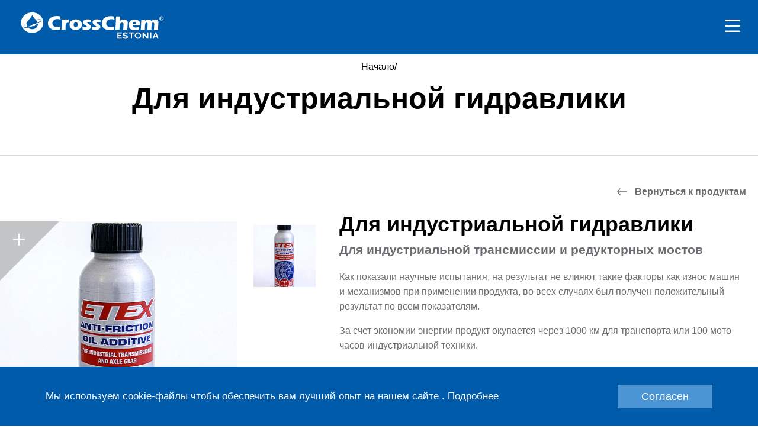

--- FILE ---
content_type: text/html; charset=UTF-8
request_url: https://crosschem.ee/ru/products/%D0%B4%D0%BB%D1%8F-%D0%B8%D0%BD%D0%B4%D1%83%D1%81%D1%82%D1%80%D0%B8%D0%B0%D0%BB%D1%8C%D0%BD%D0%BE%D0%B9-%D0%B3%D0%B8%D0%B4%D1%80%D0%B0%D0%B2%D0%BB%D0%B8%D0%BA%D0%B8/
body_size: 6281
content:
<!doctype html>
<html lang="ru-RU" >
<head>
    <meta charset="UTF-8" />
    <meta name="viewport" content="width=device-width, initial-scale=1" />
    <link rel="shortcut icon" href="https://crosschem.ee/wp-content/themes/BRIGHT/favicon.ico" />
    <meta name="theme-color" content="#005BAA">
    <meta name='robots' content='max-image-preview:large' />
<link rel="alternate" href="https://crosschem.ee/en/products/etex-for-industrial-gearboxes-and-reducers/" hreflang="en" />
<link rel="alternate" href="https://crosschem.ee/ru/products/%d0%b4%d0%bb%d1%8f-%d0%b8%d0%bd%d0%b4%d1%83%d1%81%d1%82%d1%80%d0%b8%d0%b0%d0%bb%d1%8c%d0%bd%d0%be%d0%b9-%d0%b3%d0%b8%d0%b4%d1%80%d0%b0%d0%b2%d0%bb%d0%b8%d0%ba%d0%b8/" hreflang="ru" />
<link rel='dns-prefetch' href='//s.w.org' />
		<script type="text/javascript">
			window._wpemojiSettings = {"baseUrl":"https:\/\/s.w.org\/images\/core\/emoji\/13.1.0\/72x72\/","ext":".png","svgUrl":"https:\/\/s.w.org\/images\/core\/emoji\/13.1.0\/svg\/","svgExt":".svg","source":{"concatemoji":"https:\/\/crosschem.ee\/wp-includes\/js\/wp-emoji-release.min.js?ver=5.8.12"}};
			!function(e,a,t){var n,r,o,i=a.createElement("canvas"),p=i.getContext&&i.getContext("2d");function s(e,t){var a=String.fromCharCode;p.clearRect(0,0,i.width,i.height),p.fillText(a.apply(this,e),0,0);e=i.toDataURL();return p.clearRect(0,0,i.width,i.height),p.fillText(a.apply(this,t),0,0),e===i.toDataURL()}function c(e){var t=a.createElement("script");t.src=e,t.defer=t.type="text/javascript",a.getElementsByTagName("head")[0].appendChild(t)}for(o=Array("flag","emoji"),t.supports={everything:!0,everythingExceptFlag:!0},r=0;r<o.length;r++)t.supports[o[r]]=function(e){if(!p||!p.fillText)return!1;switch(p.textBaseline="top",p.font="600 32px Arial",e){case"flag":return s([127987,65039,8205,9895,65039],[127987,65039,8203,9895,65039])?!1:!s([55356,56826,55356,56819],[55356,56826,8203,55356,56819])&&!s([55356,57332,56128,56423,56128,56418,56128,56421,56128,56430,56128,56423,56128,56447],[55356,57332,8203,56128,56423,8203,56128,56418,8203,56128,56421,8203,56128,56430,8203,56128,56423,8203,56128,56447]);case"emoji":return!s([10084,65039,8205,55357,56613],[10084,65039,8203,55357,56613])}return!1}(o[r]),t.supports.everything=t.supports.everything&&t.supports[o[r]],"flag"!==o[r]&&(t.supports.everythingExceptFlag=t.supports.everythingExceptFlag&&t.supports[o[r]]);t.supports.everythingExceptFlag=t.supports.everythingExceptFlag&&!t.supports.flag,t.DOMReady=!1,t.readyCallback=function(){t.DOMReady=!0},t.supports.everything||(n=function(){t.readyCallback()},a.addEventListener?(a.addEventListener("DOMContentLoaded",n,!1),e.addEventListener("load",n,!1)):(e.attachEvent("onload",n),a.attachEvent("onreadystatechange",function(){"complete"===a.readyState&&t.readyCallback()})),(n=t.source||{}).concatemoji?c(n.concatemoji):n.wpemoji&&n.twemoji&&(c(n.twemoji),c(n.wpemoji)))}(window,document,window._wpemojiSettings);
		</script>
		<style type="text/css">
img.wp-smiley,
img.emoji {
	display: inline !important;
	border: none !important;
	box-shadow: none !important;
	height: 1em !important;
	width: 1em !important;
	margin: 0 .07em !important;
	vertical-align: -0.1em !important;
	background: none !important;
	padding: 0 !important;
}
</style>
	<link rel='stylesheet' id='wp-block-library-css'  href='https://crosschem.ee/wp-includes/css/dist/block-library/style.min.css?ver=5.8.12' type='text/css' media='all' />
<link rel='stylesheet' id='default-css'  href='https://crosschem.ee/wp-content/themes/BRIGHT/assets/css/defaults.css' type='text/css' media='all' />
<link rel='stylesheet' id='slick-css'  href='https://crosschem.ee/wp-content/themes/BRIGHT/assets/css/slick.css' type='text/css' media='all' />
<link rel='stylesheet' id='main-css'  href='https://crosschem.ee/wp-content/themes/BRIGHT/assets/css/main.css?6956191151788' type='text/css' media='all' />
<script type='text/javascript' src='https://crosschem.ee/wp-content/themes/BRIGHT/assets/js/jquery-3.6.0.min.js?ver=5.8.12' id='jquery-js'></script>
<link rel="https://api.w.org/" href="https://crosschem.ee/wp-json/" /><link rel="EditURI" type="application/rsd+xml" title="RSD" href="https://crosschem.ee/xmlrpc.php?rsd" />
<link rel="wlwmanifest" type="application/wlwmanifest+xml" href="https://crosschem.ee/wp-includes/wlwmanifest.xml" /> 

<link rel="canonical" href="https://crosschem.ee/ru/products/%d0%b4%d0%bb%d1%8f-%d0%b8%d0%bd%d0%b4%d1%83%d1%81%d1%82%d1%80%d0%b8%d0%b0%d0%bb%d1%8c%d0%bd%d0%be%d0%b9-%d0%b3%d0%b8%d0%b4%d1%80%d0%b0%d0%b2%d0%bb%d0%b8%d0%ba%d0%b8/" />
<link rel='shortlink' href='https://crosschem.ee/?p=4252' />
<link rel="alternate" type="application/json+oembed" href="https://crosschem.ee/wp-json/oembed/1.0/embed?url=https%3A%2F%2Fcrosschem.ee%2Fru%2Fproducts%2F%25d0%25b4%25d0%25bb%25d1%258f-%25d0%25b8%25d0%25bd%25d0%25b4%25d1%2583%25d1%2581%25d1%2582%25d1%2580%25d0%25b8%25d0%25b0%25d0%25bb%25d1%258c%25d0%25bd%25d0%25be%25d0%25b9-%25d0%25b3%25d0%25b8%25d0%25b4%25d1%2580%25d0%25b0%25d0%25b2%25d0%25bb%25d0%25b8%25d0%25ba%25d0%25b8%2F" />
<link rel="alternate" type="text/xml+oembed" href="https://crosschem.ee/wp-json/oembed/1.0/embed?url=https%3A%2F%2Fcrosschem.ee%2Fru%2Fproducts%2F%25d0%25b4%25d0%25bb%25d1%258f-%25d0%25b8%25d0%25bd%25d0%25b4%25d1%2583%25d1%2581%25d1%2582%25d1%2580%25d0%25b8%25d0%25b0%25d0%25bb%25d1%258c%25d0%25bd%25d0%25be%25d0%25b9-%25d0%25b3%25d0%25b8%25d0%25b4%25d1%2580%25d0%25b0%25d0%25b2%25d0%25bb%25d0%25b8%25d0%25ba%25d0%25b8%2F&#038;format=xml" />

            <link href="https://fonts.googleapis.com/css?family=Roboto:400,400i,500,500i,700&display=swap&subset=cyrillic,cyrillic-ext,latin-ext" rel="stylesheet">
    
    <meta http-equiv="content-type" content="text/html; charset=utf8" />
    
    <title>  Для индустриальной гидравлики</title>
            	                                        <script type="text/javascript">
      var ajaxurl = "https://crosschem.ee/wp-admin/admin-ajax.php";
    </script>

</head>
<body>

<div id="header" class="visible">
    <div class="header-menu">
        <div id="logo" class="div-cell vertical-middle">
            <a href="https://crosschem.ee/ru">
                <img src="/wp-content/uploads/2021/07/crosschem_estonia_logo_white.svg">
            </a>
        </div>
        <div id="main-navigation" class="div-cell vertical-middle">
            <div class="menu-main-menu-ru-container"><ul id="menu-main-menu-ru" class="menu"><li id="menu-item-2181" class="menu-item menu-item-type-custom menu-item-object-custom menu-item-2181"><a href="/ru/#about" data-scroll-navigation="about">О нас</a></li>
<li id="menu-item-2438" class="menu-item menu-item-type-custom menu-item-object-custom menu-item-2438"><a href="/ru/#products" data-scroll-navigation="products">Продукция и услуги</a></li>
<li id="menu-item-4836" class="menu-item menu-item-type-post_type menu-item-object-page menu-item-4836"><a href="https://crosschem.ee/ru/adblue-zapravochnaya-set/">Заправочная сеть AdBlue®</a></li>
<li id="menu-item-5100" class="menu-item menu-item-type-custom menu-item-object-custom menu-item-5100"><a href="/ru/#contacts" data-scroll-navigation="contacts">Стать клиентом</a></li>
</ul></div>        </div>
        <div id="header-functions" class="div-cell vertical-middle">
            <a href="/ru/contacts/ru/" class="go-to-contacts action-button">Контакты</a>
            <div class="div-select action-button">
                <span>
                    CrossChem</span> <span class="lang-code">(Русский) 
                    <div class="triangle down"></div>
                </span>
                <div class="div-select-options">
                    <div class="title">Языки</div>
                    <ul>
                        	<li class="lang-item lang-item-586 lang-item-et no-translation lang-item-first"><a  lang="et-ET" hreflang="et-ET" href="https://crosschem.ee/">Eesti</a></li>
	<li class="lang-item lang-item-5 lang-item-en"><a  lang="en-GB" hreflang="en-GB" href="https://crosschem.ee/en/products/etex-for-industrial-gearboxes-and-reducers/">English</a></li>
	<li class="lang-item lang-item-33 lang-item-ru current-lang"><a  lang="ru-RU" hreflang="ru-RU" href="https://crosschem.ee/ru/products/%d0%b4%d0%bb%d1%8f-%d0%b8%d0%bd%d0%b4%d1%83%d1%81%d1%82%d1%80%d0%b8%d0%b0%d0%bb%d1%8c%d0%bd%d0%be%d0%b9-%d0%b3%d0%b8%d0%b4%d1%80%d0%b0%d0%b2%d0%bb%d0%b8%d0%ba%d0%b8/">Русский</a></li>
                    </ul>
                                            <div class="title">Ссылки</div>
                        <ul>
                                                            <li><a target="_blank" href="https://www.crossmarket.ee">Интернет-магазин CrossMarket</a></li>
                                                            <li><a target="_blank" href="https://www.crosschem-international.com">CrossChem International</a></li>
                                                    </ul>
                                    </div>
            </div>
        </div>
        <div id="responsive-header">
            <a href="" class="responsive-menu-button open"><img src="https://crosschem.ee/wp-content/themes/BRIGHT/assets/icons/mobile-menu.svg"></a>
            <a href="" class="responsive-menu-button close"><img src="https://crosschem.ee/wp-content/themes/BRIGHT/assets/icons/Close-white.svg"></a>
        </div>
    </div>

    <div class="responsive-header-menu">
        <div class="responsive-header-container">
            <div class="div-select action-button">
                <span>CrossChem</span> <span class="lang-code">(Русский) <div class="triangle down"></div> </span>
				<div class="div-select-options">
                    <div class="title">Языки</div>
                    <ul>
                        	<li class="lang-item lang-item-586 lang-item-et no-translation lang-item-first"><a  lang="et-ET" hreflang="et-ET" href="https://crosschem.ee/">Eesti</a></li>
	<li class="lang-item lang-item-5 lang-item-en"><a  lang="en-GB" hreflang="en-GB" href="https://crosschem.ee/en/products/etex-for-industrial-gearboxes-and-reducers/">English</a></li>
	<li class="lang-item lang-item-33 lang-item-ru current-lang"><a  lang="ru-RU" hreflang="ru-RU" href="https://crosschem.ee/ru/products/%d0%b4%d0%bb%d1%8f-%d0%b8%d0%bd%d0%b4%d1%83%d1%81%d1%82%d1%80%d0%b8%d0%b0%d0%bb%d1%8c%d0%bd%d0%be%d0%b9-%d0%b3%d0%b8%d0%b4%d1%80%d0%b0%d0%b2%d0%bb%d0%b8%d0%ba%d0%b8/">Русский</a></li>
                    </ul>
                                            <div class="title">Ссылки</div>
                        <ul>
                                                            <li><a target="_blank" href="https://www.crossmarket.ee">Интернет-магазин CrossMarket</a></li>
                                                            <li><a target="_blank" href="https://www.crosschem-international.com">CrossChem International</a></li>
                                                    </ul>
                                    </div>
            </div>
            <div class="menu-main-menu-ru-container"><ul id="menu-main-menu-ru-1" class="menu"><li class="menu-item menu-item-type-custom menu-item-object-custom menu-item-2181"><a href="/ru/#about" data-scroll-navigation="about">О нас</a></li>
<li class="menu-item menu-item-type-custom menu-item-object-custom menu-item-2438"><a href="/ru/#products" data-scroll-navigation="products">Продукция и услуги</a></li>
<li class="menu-item menu-item-type-post_type menu-item-object-page menu-item-4836"><a href="https://crosschem.ee/ru/adblue-zapravochnaya-set/">Заправочная сеть AdBlue®</a></li>
<li class="menu-item menu-item-type-custom menu-item-object-custom menu-item-5100"><a href="/ru/#contacts" data-scroll-navigation="contacts">Стать клиентом</a></li>
</ul></div>            <a href="/ru/contacts/ru/" class="go-to-contacts action-button">Kонтакты</a>
        </div>
    </div>
</div>
<div id="main-container"><div class="in-page-top-background no-filter  " style="">
                    <p id="breadcrumbs">
        <span>
            <span>
                <a href="https://crosschem.ee/ru">Начало</a>/<span class="breadcrumb_last">Для индустриальной гидравлики</span>            </span>
        </span>
        </p>
        </div><div class="in-page-content wider single-product">
    <div class="back">
        <a href="https://crosschem.ee">Вернуться к продуктам</a>
    </div>
    <div class="row product-info-block">
        <div class="col-5 col-800-12 gallery">
                                                <div class="image-preview-container">
                <div  class="lazy-load lazy-bg image-preview" style="background-image: url(https://crosschem.ee/wp-content/uploads/2019/11/ENG-004-150x150.jpg);background-size: cover;background-position: center;background-repeat: no-repeat;" data-lazy-image-600="https://crosschem.ee/wp-content/uploads/2019/11/ENG-004-400x600.jpg" data-lazy-image-1024="https://crosschem.ee/wp-content/uploads/2019/11/ENG-004.jpg" data-lazy-image-full="https://crosschem.ee/wp-content/uploads/2019/11/ENG-004.jpg" data-slick-index="0">
                    <div class="opacity-filter"></div>
                </div>
                <div class="zoom-container">
                    <div class="zoom-plus"></div>
                </div>
            </div>
            <div class="product-small-gallery-container">
                <div class="product-small-gallery-slider">
                                            <div class="img-container">
                            <div  class="lazy-load lazy-bg change-image" style="background-image: url(https://crosschem.ee/wp-content/uploads/2019/11/ENG-004-150x150.jpg);background-size: cover;background-position: center;background-repeat: no-repeat;padding-bottom: 100%;" data-lazy-image-600="https://crosschem.ee/wp-content/uploads/2019/11/ENG-004-400x600.jpg" data-lazy-image-1024="https://crosschem.ee/wp-content/uploads/2019/11/ENG-004.jpg" data-lazy-image-full="https://crosschem.ee/wp-content/uploads/2019/11/ENG-004.jpg" data-image-url="https://crosschem.ee/wp-content/uploads/2019/11/ENG-004.jpg">
                            </div>
                        </div>
                                    </div>
            </div>
                    </div>
        <div class="col-7 col-800-12 description">
            <h1>Для индустриальной гидравлики</h1>
            <h3>Для индустриальной трансмиссии и редукторных мостов</h3>
            <p>Как показали научные испытания, на результат не влияют такие факторы как износ машин и механизмов при применении продукта, во всех случаях был получен положительный результат по всем показателям.</p>
<p>За счет экономии энергии продукт окупается через 1000 км для транспорта или 100 мото-часов индустриальной техники.</p>
        </div>
    </div>
</div>



                <div class="in-page-content wider same-category-products">
            <h2>Продукты той же категории</h2>
            <div class="row">
                                    <div class="col-3 col-900-6 col-500-12 product">
    <a href="https://crosschem.ee/ru/products/etex-%d0%b4%d0%bb%d1%8f-%d0%b0%d0%b2%d1%82%d0%be%d0%bc%d0%be%d0%b1%d0%b8%d0%bb%d1%8c%d0%bd%d1%8b%d1%85-%d0%ba%d0%be%d1%80%d0%be%d0%b1%d0%be%d0%ba-%d0%bf%d0%b5%d1%80%d0%b5%d0%b4%d0%b0%d1%87-4/">
        <div class="image-container">
            <div class="image-wrapper">
                <div  class="lazy-load lazy-bg image" style="background-image: url(https://crosschem.ee/wp-content/uploads/2019/11/ENG-001-150x150.jpg);background-size: cover;background-position: center;background-repeat: no-repeat;" data-lazy-image-600="https://crosschem.ee/wp-content/uploads/2019/11/ENG-001-400x600.jpg" data-lazy-image-1024="https://crosschem.ee/wp-content/uploads/2019/11/ENG-001.jpg" data-lazy-image-full="https://crosschem.ee/wp-content/uploads/2019/11/ENG-001.jpg">

                </div>
            </div>
        </div>
    </a>
    <h4>
        <a href="https://crosschem.ee/ru/products/etex-%d0%b4%d0%bb%d1%8f-%d0%b0%d0%b2%d1%82%d0%be%d0%bc%d0%be%d0%b1%d0%b8%d0%bb%d1%8c%d0%bd%d1%8b%d1%85-%d0%ba%d0%be%d1%80%d0%be%d0%b1%d0%be%d0%ba-%d0%bf%d0%b5%d1%80%d0%b5%d0%b4%d0%b0%d1%87-4/">
            ETEX® для автомобильных коробок передач        </a>
    </h4>
    <h5>Для автоматических коробок передач 8 л</h5>
</div>                                    <div class="col-3 col-900-6 col-500-12 product">
    <a href="https://crosschem.ee/ru/products/truckmaster-430/">
        <div class="image-container">
            <div class="image-wrapper">
                <div  class="lazy-load lazy-bg image" style="background-image: url(https://crosschem.ee/wp-content/uploads/2019/05/76379-150x150.jpg);background-size: cover;background-position: center;background-repeat: no-repeat;" data-lazy-image-600="https://crosschem.ee/wp-content/uploads/2019/05/76379-600x330.jpg" data-lazy-image-1024="https://crosschem.ee/wp-content/uploads/2019/05/76379-1024x563.jpg" data-lazy-image-full="https://crosschem.ee/wp-content/uploads/2019/05/76379.jpg">

                </div>
            </div>
        </div>
    </a>
    <h4>
        <a href="https://crosschem.ee/ru/products/truckmaster-430/">
            TruckMaster® 430        </a>
    </h4>
    <h5>Заправочные системы для дизеля</h5>
</div>                                    <div class="col-3 col-900-6 col-500-12 product">
    <a href="https://crosschem.ee/ru/products/truckmaster-300-new/">
        <div class="image-container">
            <div class="image-wrapper">
                <div  class="lazy-load lazy-bg image" style="background-image: url(https://crosschem.ee/wp-content/uploads/2019/05/5330b-150x150.jpg);background-size: cover;background-position: center;background-repeat: no-repeat;" data-lazy-image-600="https://crosschem.ee/wp-content/uploads/2019/05/5330b-600x600.jpg" data-lazy-image-1024="https://crosschem.ee/wp-content/uploads/2019/05/5330b-1024x1024.jpg" data-lazy-image-full="https://crosschem.ee/wp-content/uploads/2019/05/5330b.jpg">

                </div>
            </div>
        </div>
    </a>
    <h4>
        <a href="https://crosschem.ee/ru/products/truckmaster-300-new/">
            TruckMaster® 300 NEW        </a>
    </h4>
    <h5>Заправочные системы для дизеля</h5>
</div>                                    <div class="col-3 col-900-6 col-500-12 product">
    <a href="https://crosschem.ee/ru/products/dvustennyi-rezervuar/">
        <div class="image-container">
            <div class="image-wrapper">
                <div  class="lazy-load lazy-bg image" style="background-image: url(https://crosschem.ee/wp-content/uploads/2019/07/Agrimaster-Solo-10k-v03-1-150x150.jpg);background-size: cover;background-position: center;background-repeat: no-repeat;" data-lazy-image-600="https://crosschem.ee/wp-content/uploads/2019/07/Agrimaster-Solo-10k-v03-1-449x600.jpg" data-lazy-image-1024="https://crosschem.ee/wp-content/uploads/2019/07/Agrimaster-Solo-10k-v03-1-766x1024.jpg" data-lazy-image-full="https://crosschem.ee/wp-content/uploads/2019/07/Agrimaster-Solo-10k-v03-1.jpg">

                </div>
            </div>
        </div>
    </a>
    <h4>
        <a href="https://crosschem.ee/ru/products/dvustennyi-rezervuar/">
            Двустенный резервуар, объем 10’000 – 25’000 литров        </a>
    </h4>
    <h5>10 000 – 25 000 литров для хранения жидких удобрений</h5>
</div>                            </div>
        </div>
    

<div class="gallery-open" style="display: none;">
    <div class="gallery-close-button"></div>
    <div class="gallery-full-close"></div>
    <div class="product-open-gallery-slider">
                                <div class="img-container">
                <img  src="https://crosschem.ee/wp-content/uploads/2019/11/ENG-004-150x150.jpg" class="lazy-load center" style="" data-lazy-image-600="https://crosschem.ee/wp-content/uploads/2019/11/ENG-004-400x600.jpg" data-lazy-image-1024="https://crosschem.ee/wp-content/uploads/2019/11/ENG-004.jpg" data-lazy-image-full="https://crosschem.ee/wp-content/uploads/2019/11/ENG-004.jpg" />
            </div>
                        </div>
    <div class="slider-counter">
        <span class="current-slide">1</span>
        <span>/</span>
        <span class="slide-amount">5</span>
    </div>
</div>
</div> <!-- EOF #main-container -->
<div id="footer">
            <div class="space"></div>
        <div class="form-container row">
            <div class="form-info col-6 col-800-12">
                <div class="slogan">Есть вопросы?</div>
                <div class="info"><span>info@crosschem.ee</span></div>
                <div class="info"><span>+372 530 27 567</span></div>
            </div>
            <div class="form-inputs col-6 col-800-12">
                <form id="contact_form" action="" method="POST">
                    <input type="hidden" id="nonce_field_send_footer_message" name="nonce_field_send_footer_message" value="83d0ca3106" /><input type="hidden" name="_wp_http_referer" value="/ru/products/%D0%B4%D0%BB%D1%8F-%D0%B8%D0%BD%D0%B4%D1%83%D1%81%D1%82%D1%80%D0%B8%D0%B0%D0%BB%D1%8C%D0%BD%D0%BE%D0%B9-%D0%B3%D0%B8%D0%B4%D1%80%D0%B0%D0%B2%D0%BB%D0%B8%D0%BA%D0%B8/" />                    <input type="hidden" name="action" value="send_footer_message">
                    <ul>
                        <li><div class="title">Свяжитесь с нами</div></li>
                        <li><input type="text" name="fullname" placeholder="Имя и фамилия"></li>
                        <li><input class="validateInput" type="text" name="email" placeholder="Электронная почта" data-valid="email"></li>
                        <li><textarea class="validateInput" name="message" placeholder="Сообщение" rows="1" resizable="resizable" data-valid="mandatory"></textarea></li>
                        <li class="submit-container"><input type="submit" class="g-recaptcha" data-sitekey="6LfVJ-QaAAAAAB3wNnUhp8V18406nXA4ELCXd1Gr" data-callback='onSubmitContactForm' data-action='submit' value="Oтправить"/></li>
                    </ul>
                </form>
                <div class="form-success-message">Спасибо, Ваше сообщение получено. Мы ответим вам в самое ближайшее время. </div>
            </div>
        </div>
        <div class="footer-links">
        <img src="https://crosschem.ee/wp-content/uploads/2019/05/CrossChem-logo-footer.svg">
        <div class="footer-nav">
            <div class="menu-footer-menu-ru-container"><ul id="menu-footer-menu-ru" class="menu"><li id="menu-item-4800" class="menu-item menu-item-type-custom menu-item-object-custom menu-item-4800"><a href="/ru/#about" data-scroll-navigation="about">О нас</a></li>
<li id="menu-item-2604" class="menu-item menu-item-type-custom menu-item-object-custom menu-item-2604"><a href="/ru/#products" data-scroll-navigation="products">Продукция и услуги</a></li>
<li id="menu-item-4720" class="menu-item menu-item-type-post_type menu-item-object-page menu-item-4720"><a href="https://crosschem.ee/ru/adblue-zapravochnaya-set/">Заправочная сеть AdBlue®</a></li>
<li id="menu-item-4882" class="menu-item menu-item-type-custom menu-item-object-custom menu-item-4882"><a href="https://crossmarket.ee/?sl=ru">Интернет-магазин</a></li>
<li id="menu-item-2605" class="menu-item menu-item-type-post_type menu-item-object-contacts menu-item-2605"><a href="https://crosschem.ee/ru/contacts/ru/">Контакты</a></li>
</ul></div>        </div>
    </div>
</div>
<div class="body-hover"></div>
<div id="back-to-top-button"></div>

    
    <style type="text/css">

        .acceptsitecookies {
            position: fixed;
            bottom: 0;
            width: 100%;
            padding: 0 6%;
            padding-bottom: 30px;
            background-color: #005BAA;
            color: white;
            box-sizing: border-box;
            z-index: 100000;
        }

        .acceptcookiestext {
            display: inline-block;
            font-size: 17px;
            padding-top: 40px;
            padding-bottom: 10px;
        }

        .acceptcookiestext a {
            color: white;
        }

        .acceptcookiesbutton {
            padding-top: 40px;
            display: inline-block;
            float: right;
        }

        #confirmsitecookies {
            color: white;
            padding: 10px 40px;
            text-decoration: none;
            font-size: 18px;
            cursor: pointer;
            background: #4C95D5;
            /*margin-top: 10px;*/
        }

        @media only screen and (max-width: 1000px) {
            .acceptcookiesbutton {
                width: 100%;
                padding-top: 10px;
                padding-bottom: 30px;
                text-align: right;
            }
        }

        @media only screen and (max-width: 500px) {
            .acceptcookiesbutton {
                text-align: center;
            }
        }

        @media only screen and (max-width: 350px) {
            .acceptcookiesbutton {
                text-align: center;
            }
        }



    </style>

    <div class="acceptsitecookies">

        <div class="acceptcookiestext">
            Мы используем cookie-файлы чтобы обеспечить вам лучший опыт на нашем сайте . <a href="https://crosschem-international.com/cookies/">Подробнее</a>        </div>
        <div class="acceptcookiesbutton">
            <a href="#" id="confirmsitecookies">
                Согласен            </a>
        </div>

    </div>

    <script type="text/javascript">
      jQuery(function()
      {



        jQuery('#confirmsitecookies').click(function(){
          var d = new Date();
          d.setTime(d.getTime() + (360 * 24 * 60 * 60 * 1000));
          var expires = "expires="+d.toUTCString();
          document.cookie = "cookies_accepted=1;" + expires + ";path=/";
          $('.acceptsitecookies').fadeOut();
        });
      });

    </script>

<script src="https://crosschem.ee/wp-content/themes/BRIGHT/assets/js/jquery-ui.min.js"></script>
<script src="https://crosschem.ee/wp-content/themes/BRIGHT/assets/js/jquery.ui.touch-punch.min.js"></script>
<script src="https://crosschem.ee/wp-content/themes/BRIGHT/assets/js/jquery.animateNumber.js"></script>
<script src="https://crosschem.ee/wp-content/themes/BRIGHT/assets/js/jquery.viewportchecker.js"></script>
<script type="text/javascript">
    function onSubmitContactForm(token) { 
        let form = $('#contact_form');
        let formContainer = form.parent();        
        let formValid = isFormValid(form);

        if (formValid) {
          $.ajax({
            type: 'POST',
            url: 'https://crosschem.ee/wp-admin/admin-ajax.php',
            data: form.serialize(),
            success: function (data) {
              if (data.success == 1) {
                form.hide()
                formContainer.find('.form-success-message').fadeIn()
              }
            },
            error: function (data) {
             console.error(data);   
            }
          })
        }
        return false
    } 
</script>
<script src="https://www.google.com/recaptcha/api.js"></script>
<script type='text/javascript' src='https://crosschem.ee/wp-content/themes/BRIGHT/assets/js/slick.min.js' id='slick-js'></script>
<script type='text/javascript' src='https://crosschem.ee/wp-content/themes/BRIGHT/assets/js/main.js?6956191151780' id='main-js'></script>
<script type='text/javascript' src='https://crosschem.ee/wp-includes/js/wp-embed.min.js?ver=5.8.12' id='wp-embed-js'></script>
</body></html>

--- FILE ---
content_type: text/html; charset=utf-8
request_url: https://www.google.com/recaptcha/api2/anchor?ar=1&k=6LfVJ-QaAAAAAB3wNnUhp8V18406nXA4ELCXd1Gr&co=aHR0cHM6Ly9jcm9zc2NoZW0uZWU6NDQz&hl=en&v=7gg7H51Q-naNfhmCP3_R47ho&size=invisible&sa=submit&anchor-ms=20000&execute-ms=30000&cb=98zlidt9vkc8
body_size: 48105
content:
<!DOCTYPE HTML><html dir="ltr" lang="en"><head><meta http-equiv="Content-Type" content="text/html; charset=UTF-8">
<meta http-equiv="X-UA-Compatible" content="IE=edge">
<title>reCAPTCHA</title>
<style type="text/css">
/* cyrillic-ext */
@font-face {
  font-family: 'Roboto';
  font-style: normal;
  font-weight: 400;
  font-stretch: 100%;
  src: url(//fonts.gstatic.com/s/roboto/v48/KFO7CnqEu92Fr1ME7kSn66aGLdTylUAMa3GUBHMdazTgWw.woff2) format('woff2');
  unicode-range: U+0460-052F, U+1C80-1C8A, U+20B4, U+2DE0-2DFF, U+A640-A69F, U+FE2E-FE2F;
}
/* cyrillic */
@font-face {
  font-family: 'Roboto';
  font-style: normal;
  font-weight: 400;
  font-stretch: 100%;
  src: url(//fonts.gstatic.com/s/roboto/v48/KFO7CnqEu92Fr1ME7kSn66aGLdTylUAMa3iUBHMdazTgWw.woff2) format('woff2');
  unicode-range: U+0301, U+0400-045F, U+0490-0491, U+04B0-04B1, U+2116;
}
/* greek-ext */
@font-face {
  font-family: 'Roboto';
  font-style: normal;
  font-weight: 400;
  font-stretch: 100%;
  src: url(//fonts.gstatic.com/s/roboto/v48/KFO7CnqEu92Fr1ME7kSn66aGLdTylUAMa3CUBHMdazTgWw.woff2) format('woff2');
  unicode-range: U+1F00-1FFF;
}
/* greek */
@font-face {
  font-family: 'Roboto';
  font-style: normal;
  font-weight: 400;
  font-stretch: 100%;
  src: url(//fonts.gstatic.com/s/roboto/v48/KFO7CnqEu92Fr1ME7kSn66aGLdTylUAMa3-UBHMdazTgWw.woff2) format('woff2');
  unicode-range: U+0370-0377, U+037A-037F, U+0384-038A, U+038C, U+038E-03A1, U+03A3-03FF;
}
/* math */
@font-face {
  font-family: 'Roboto';
  font-style: normal;
  font-weight: 400;
  font-stretch: 100%;
  src: url(//fonts.gstatic.com/s/roboto/v48/KFO7CnqEu92Fr1ME7kSn66aGLdTylUAMawCUBHMdazTgWw.woff2) format('woff2');
  unicode-range: U+0302-0303, U+0305, U+0307-0308, U+0310, U+0312, U+0315, U+031A, U+0326-0327, U+032C, U+032F-0330, U+0332-0333, U+0338, U+033A, U+0346, U+034D, U+0391-03A1, U+03A3-03A9, U+03B1-03C9, U+03D1, U+03D5-03D6, U+03F0-03F1, U+03F4-03F5, U+2016-2017, U+2034-2038, U+203C, U+2040, U+2043, U+2047, U+2050, U+2057, U+205F, U+2070-2071, U+2074-208E, U+2090-209C, U+20D0-20DC, U+20E1, U+20E5-20EF, U+2100-2112, U+2114-2115, U+2117-2121, U+2123-214F, U+2190, U+2192, U+2194-21AE, U+21B0-21E5, U+21F1-21F2, U+21F4-2211, U+2213-2214, U+2216-22FF, U+2308-230B, U+2310, U+2319, U+231C-2321, U+2336-237A, U+237C, U+2395, U+239B-23B7, U+23D0, U+23DC-23E1, U+2474-2475, U+25AF, U+25B3, U+25B7, U+25BD, U+25C1, U+25CA, U+25CC, U+25FB, U+266D-266F, U+27C0-27FF, U+2900-2AFF, U+2B0E-2B11, U+2B30-2B4C, U+2BFE, U+3030, U+FF5B, U+FF5D, U+1D400-1D7FF, U+1EE00-1EEFF;
}
/* symbols */
@font-face {
  font-family: 'Roboto';
  font-style: normal;
  font-weight: 400;
  font-stretch: 100%;
  src: url(//fonts.gstatic.com/s/roboto/v48/KFO7CnqEu92Fr1ME7kSn66aGLdTylUAMaxKUBHMdazTgWw.woff2) format('woff2');
  unicode-range: U+0001-000C, U+000E-001F, U+007F-009F, U+20DD-20E0, U+20E2-20E4, U+2150-218F, U+2190, U+2192, U+2194-2199, U+21AF, U+21E6-21F0, U+21F3, U+2218-2219, U+2299, U+22C4-22C6, U+2300-243F, U+2440-244A, U+2460-24FF, U+25A0-27BF, U+2800-28FF, U+2921-2922, U+2981, U+29BF, U+29EB, U+2B00-2BFF, U+4DC0-4DFF, U+FFF9-FFFB, U+10140-1018E, U+10190-1019C, U+101A0, U+101D0-101FD, U+102E0-102FB, U+10E60-10E7E, U+1D2C0-1D2D3, U+1D2E0-1D37F, U+1F000-1F0FF, U+1F100-1F1AD, U+1F1E6-1F1FF, U+1F30D-1F30F, U+1F315, U+1F31C, U+1F31E, U+1F320-1F32C, U+1F336, U+1F378, U+1F37D, U+1F382, U+1F393-1F39F, U+1F3A7-1F3A8, U+1F3AC-1F3AF, U+1F3C2, U+1F3C4-1F3C6, U+1F3CA-1F3CE, U+1F3D4-1F3E0, U+1F3ED, U+1F3F1-1F3F3, U+1F3F5-1F3F7, U+1F408, U+1F415, U+1F41F, U+1F426, U+1F43F, U+1F441-1F442, U+1F444, U+1F446-1F449, U+1F44C-1F44E, U+1F453, U+1F46A, U+1F47D, U+1F4A3, U+1F4B0, U+1F4B3, U+1F4B9, U+1F4BB, U+1F4BF, U+1F4C8-1F4CB, U+1F4D6, U+1F4DA, U+1F4DF, U+1F4E3-1F4E6, U+1F4EA-1F4ED, U+1F4F7, U+1F4F9-1F4FB, U+1F4FD-1F4FE, U+1F503, U+1F507-1F50B, U+1F50D, U+1F512-1F513, U+1F53E-1F54A, U+1F54F-1F5FA, U+1F610, U+1F650-1F67F, U+1F687, U+1F68D, U+1F691, U+1F694, U+1F698, U+1F6AD, U+1F6B2, U+1F6B9-1F6BA, U+1F6BC, U+1F6C6-1F6CF, U+1F6D3-1F6D7, U+1F6E0-1F6EA, U+1F6F0-1F6F3, U+1F6F7-1F6FC, U+1F700-1F7FF, U+1F800-1F80B, U+1F810-1F847, U+1F850-1F859, U+1F860-1F887, U+1F890-1F8AD, U+1F8B0-1F8BB, U+1F8C0-1F8C1, U+1F900-1F90B, U+1F93B, U+1F946, U+1F984, U+1F996, U+1F9E9, U+1FA00-1FA6F, U+1FA70-1FA7C, U+1FA80-1FA89, U+1FA8F-1FAC6, U+1FACE-1FADC, U+1FADF-1FAE9, U+1FAF0-1FAF8, U+1FB00-1FBFF;
}
/* vietnamese */
@font-face {
  font-family: 'Roboto';
  font-style: normal;
  font-weight: 400;
  font-stretch: 100%;
  src: url(//fonts.gstatic.com/s/roboto/v48/KFO7CnqEu92Fr1ME7kSn66aGLdTylUAMa3OUBHMdazTgWw.woff2) format('woff2');
  unicode-range: U+0102-0103, U+0110-0111, U+0128-0129, U+0168-0169, U+01A0-01A1, U+01AF-01B0, U+0300-0301, U+0303-0304, U+0308-0309, U+0323, U+0329, U+1EA0-1EF9, U+20AB;
}
/* latin-ext */
@font-face {
  font-family: 'Roboto';
  font-style: normal;
  font-weight: 400;
  font-stretch: 100%;
  src: url(//fonts.gstatic.com/s/roboto/v48/KFO7CnqEu92Fr1ME7kSn66aGLdTylUAMa3KUBHMdazTgWw.woff2) format('woff2');
  unicode-range: U+0100-02BA, U+02BD-02C5, U+02C7-02CC, U+02CE-02D7, U+02DD-02FF, U+0304, U+0308, U+0329, U+1D00-1DBF, U+1E00-1E9F, U+1EF2-1EFF, U+2020, U+20A0-20AB, U+20AD-20C0, U+2113, U+2C60-2C7F, U+A720-A7FF;
}
/* latin */
@font-face {
  font-family: 'Roboto';
  font-style: normal;
  font-weight: 400;
  font-stretch: 100%;
  src: url(//fonts.gstatic.com/s/roboto/v48/KFO7CnqEu92Fr1ME7kSn66aGLdTylUAMa3yUBHMdazQ.woff2) format('woff2');
  unicode-range: U+0000-00FF, U+0131, U+0152-0153, U+02BB-02BC, U+02C6, U+02DA, U+02DC, U+0304, U+0308, U+0329, U+2000-206F, U+20AC, U+2122, U+2191, U+2193, U+2212, U+2215, U+FEFF, U+FFFD;
}
/* cyrillic-ext */
@font-face {
  font-family: 'Roboto';
  font-style: normal;
  font-weight: 500;
  font-stretch: 100%;
  src: url(//fonts.gstatic.com/s/roboto/v48/KFO7CnqEu92Fr1ME7kSn66aGLdTylUAMa3GUBHMdazTgWw.woff2) format('woff2');
  unicode-range: U+0460-052F, U+1C80-1C8A, U+20B4, U+2DE0-2DFF, U+A640-A69F, U+FE2E-FE2F;
}
/* cyrillic */
@font-face {
  font-family: 'Roboto';
  font-style: normal;
  font-weight: 500;
  font-stretch: 100%;
  src: url(//fonts.gstatic.com/s/roboto/v48/KFO7CnqEu92Fr1ME7kSn66aGLdTylUAMa3iUBHMdazTgWw.woff2) format('woff2');
  unicode-range: U+0301, U+0400-045F, U+0490-0491, U+04B0-04B1, U+2116;
}
/* greek-ext */
@font-face {
  font-family: 'Roboto';
  font-style: normal;
  font-weight: 500;
  font-stretch: 100%;
  src: url(//fonts.gstatic.com/s/roboto/v48/KFO7CnqEu92Fr1ME7kSn66aGLdTylUAMa3CUBHMdazTgWw.woff2) format('woff2');
  unicode-range: U+1F00-1FFF;
}
/* greek */
@font-face {
  font-family: 'Roboto';
  font-style: normal;
  font-weight: 500;
  font-stretch: 100%;
  src: url(//fonts.gstatic.com/s/roboto/v48/KFO7CnqEu92Fr1ME7kSn66aGLdTylUAMa3-UBHMdazTgWw.woff2) format('woff2');
  unicode-range: U+0370-0377, U+037A-037F, U+0384-038A, U+038C, U+038E-03A1, U+03A3-03FF;
}
/* math */
@font-face {
  font-family: 'Roboto';
  font-style: normal;
  font-weight: 500;
  font-stretch: 100%;
  src: url(//fonts.gstatic.com/s/roboto/v48/KFO7CnqEu92Fr1ME7kSn66aGLdTylUAMawCUBHMdazTgWw.woff2) format('woff2');
  unicode-range: U+0302-0303, U+0305, U+0307-0308, U+0310, U+0312, U+0315, U+031A, U+0326-0327, U+032C, U+032F-0330, U+0332-0333, U+0338, U+033A, U+0346, U+034D, U+0391-03A1, U+03A3-03A9, U+03B1-03C9, U+03D1, U+03D5-03D6, U+03F0-03F1, U+03F4-03F5, U+2016-2017, U+2034-2038, U+203C, U+2040, U+2043, U+2047, U+2050, U+2057, U+205F, U+2070-2071, U+2074-208E, U+2090-209C, U+20D0-20DC, U+20E1, U+20E5-20EF, U+2100-2112, U+2114-2115, U+2117-2121, U+2123-214F, U+2190, U+2192, U+2194-21AE, U+21B0-21E5, U+21F1-21F2, U+21F4-2211, U+2213-2214, U+2216-22FF, U+2308-230B, U+2310, U+2319, U+231C-2321, U+2336-237A, U+237C, U+2395, U+239B-23B7, U+23D0, U+23DC-23E1, U+2474-2475, U+25AF, U+25B3, U+25B7, U+25BD, U+25C1, U+25CA, U+25CC, U+25FB, U+266D-266F, U+27C0-27FF, U+2900-2AFF, U+2B0E-2B11, U+2B30-2B4C, U+2BFE, U+3030, U+FF5B, U+FF5D, U+1D400-1D7FF, U+1EE00-1EEFF;
}
/* symbols */
@font-face {
  font-family: 'Roboto';
  font-style: normal;
  font-weight: 500;
  font-stretch: 100%;
  src: url(//fonts.gstatic.com/s/roboto/v48/KFO7CnqEu92Fr1ME7kSn66aGLdTylUAMaxKUBHMdazTgWw.woff2) format('woff2');
  unicode-range: U+0001-000C, U+000E-001F, U+007F-009F, U+20DD-20E0, U+20E2-20E4, U+2150-218F, U+2190, U+2192, U+2194-2199, U+21AF, U+21E6-21F0, U+21F3, U+2218-2219, U+2299, U+22C4-22C6, U+2300-243F, U+2440-244A, U+2460-24FF, U+25A0-27BF, U+2800-28FF, U+2921-2922, U+2981, U+29BF, U+29EB, U+2B00-2BFF, U+4DC0-4DFF, U+FFF9-FFFB, U+10140-1018E, U+10190-1019C, U+101A0, U+101D0-101FD, U+102E0-102FB, U+10E60-10E7E, U+1D2C0-1D2D3, U+1D2E0-1D37F, U+1F000-1F0FF, U+1F100-1F1AD, U+1F1E6-1F1FF, U+1F30D-1F30F, U+1F315, U+1F31C, U+1F31E, U+1F320-1F32C, U+1F336, U+1F378, U+1F37D, U+1F382, U+1F393-1F39F, U+1F3A7-1F3A8, U+1F3AC-1F3AF, U+1F3C2, U+1F3C4-1F3C6, U+1F3CA-1F3CE, U+1F3D4-1F3E0, U+1F3ED, U+1F3F1-1F3F3, U+1F3F5-1F3F7, U+1F408, U+1F415, U+1F41F, U+1F426, U+1F43F, U+1F441-1F442, U+1F444, U+1F446-1F449, U+1F44C-1F44E, U+1F453, U+1F46A, U+1F47D, U+1F4A3, U+1F4B0, U+1F4B3, U+1F4B9, U+1F4BB, U+1F4BF, U+1F4C8-1F4CB, U+1F4D6, U+1F4DA, U+1F4DF, U+1F4E3-1F4E6, U+1F4EA-1F4ED, U+1F4F7, U+1F4F9-1F4FB, U+1F4FD-1F4FE, U+1F503, U+1F507-1F50B, U+1F50D, U+1F512-1F513, U+1F53E-1F54A, U+1F54F-1F5FA, U+1F610, U+1F650-1F67F, U+1F687, U+1F68D, U+1F691, U+1F694, U+1F698, U+1F6AD, U+1F6B2, U+1F6B9-1F6BA, U+1F6BC, U+1F6C6-1F6CF, U+1F6D3-1F6D7, U+1F6E0-1F6EA, U+1F6F0-1F6F3, U+1F6F7-1F6FC, U+1F700-1F7FF, U+1F800-1F80B, U+1F810-1F847, U+1F850-1F859, U+1F860-1F887, U+1F890-1F8AD, U+1F8B0-1F8BB, U+1F8C0-1F8C1, U+1F900-1F90B, U+1F93B, U+1F946, U+1F984, U+1F996, U+1F9E9, U+1FA00-1FA6F, U+1FA70-1FA7C, U+1FA80-1FA89, U+1FA8F-1FAC6, U+1FACE-1FADC, U+1FADF-1FAE9, U+1FAF0-1FAF8, U+1FB00-1FBFF;
}
/* vietnamese */
@font-face {
  font-family: 'Roboto';
  font-style: normal;
  font-weight: 500;
  font-stretch: 100%;
  src: url(//fonts.gstatic.com/s/roboto/v48/KFO7CnqEu92Fr1ME7kSn66aGLdTylUAMa3OUBHMdazTgWw.woff2) format('woff2');
  unicode-range: U+0102-0103, U+0110-0111, U+0128-0129, U+0168-0169, U+01A0-01A1, U+01AF-01B0, U+0300-0301, U+0303-0304, U+0308-0309, U+0323, U+0329, U+1EA0-1EF9, U+20AB;
}
/* latin-ext */
@font-face {
  font-family: 'Roboto';
  font-style: normal;
  font-weight: 500;
  font-stretch: 100%;
  src: url(//fonts.gstatic.com/s/roboto/v48/KFO7CnqEu92Fr1ME7kSn66aGLdTylUAMa3KUBHMdazTgWw.woff2) format('woff2');
  unicode-range: U+0100-02BA, U+02BD-02C5, U+02C7-02CC, U+02CE-02D7, U+02DD-02FF, U+0304, U+0308, U+0329, U+1D00-1DBF, U+1E00-1E9F, U+1EF2-1EFF, U+2020, U+20A0-20AB, U+20AD-20C0, U+2113, U+2C60-2C7F, U+A720-A7FF;
}
/* latin */
@font-face {
  font-family: 'Roboto';
  font-style: normal;
  font-weight: 500;
  font-stretch: 100%;
  src: url(//fonts.gstatic.com/s/roboto/v48/KFO7CnqEu92Fr1ME7kSn66aGLdTylUAMa3yUBHMdazQ.woff2) format('woff2');
  unicode-range: U+0000-00FF, U+0131, U+0152-0153, U+02BB-02BC, U+02C6, U+02DA, U+02DC, U+0304, U+0308, U+0329, U+2000-206F, U+20AC, U+2122, U+2191, U+2193, U+2212, U+2215, U+FEFF, U+FFFD;
}
/* cyrillic-ext */
@font-face {
  font-family: 'Roboto';
  font-style: normal;
  font-weight: 900;
  font-stretch: 100%;
  src: url(//fonts.gstatic.com/s/roboto/v48/KFO7CnqEu92Fr1ME7kSn66aGLdTylUAMa3GUBHMdazTgWw.woff2) format('woff2');
  unicode-range: U+0460-052F, U+1C80-1C8A, U+20B4, U+2DE0-2DFF, U+A640-A69F, U+FE2E-FE2F;
}
/* cyrillic */
@font-face {
  font-family: 'Roboto';
  font-style: normal;
  font-weight: 900;
  font-stretch: 100%;
  src: url(//fonts.gstatic.com/s/roboto/v48/KFO7CnqEu92Fr1ME7kSn66aGLdTylUAMa3iUBHMdazTgWw.woff2) format('woff2');
  unicode-range: U+0301, U+0400-045F, U+0490-0491, U+04B0-04B1, U+2116;
}
/* greek-ext */
@font-face {
  font-family: 'Roboto';
  font-style: normal;
  font-weight: 900;
  font-stretch: 100%;
  src: url(//fonts.gstatic.com/s/roboto/v48/KFO7CnqEu92Fr1ME7kSn66aGLdTylUAMa3CUBHMdazTgWw.woff2) format('woff2');
  unicode-range: U+1F00-1FFF;
}
/* greek */
@font-face {
  font-family: 'Roboto';
  font-style: normal;
  font-weight: 900;
  font-stretch: 100%;
  src: url(//fonts.gstatic.com/s/roboto/v48/KFO7CnqEu92Fr1ME7kSn66aGLdTylUAMa3-UBHMdazTgWw.woff2) format('woff2');
  unicode-range: U+0370-0377, U+037A-037F, U+0384-038A, U+038C, U+038E-03A1, U+03A3-03FF;
}
/* math */
@font-face {
  font-family: 'Roboto';
  font-style: normal;
  font-weight: 900;
  font-stretch: 100%;
  src: url(//fonts.gstatic.com/s/roboto/v48/KFO7CnqEu92Fr1ME7kSn66aGLdTylUAMawCUBHMdazTgWw.woff2) format('woff2');
  unicode-range: U+0302-0303, U+0305, U+0307-0308, U+0310, U+0312, U+0315, U+031A, U+0326-0327, U+032C, U+032F-0330, U+0332-0333, U+0338, U+033A, U+0346, U+034D, U+0391-03A1, U+03A3-03A9, U+03B1-03C9, U+03D1, U+03D5-03D6, U+03F0-03F1, U+03F4-03F5, U+2016-2017, U+2034-2038, U+203C, U+2040, U+2043, U+2047, U+2050, U+2057, U+205F, U+2070-2071, U+2074-208E, U+2090-209C, U+20D0-20DC, U+20E1, U+20E5-20EF, U+2100-2112, U+2114-2115, U+2117-2121, U+2123-214F, U+2190, U+2192, U+2194-21AE, U+21B0-21E5, U+21F1-21F2, U+21F4-2211, U+2213-2214, U+2216-22FF, U+2308-230B, U+2310, U+2319, U+231C-2321, U+2336-237A, U+237C, U+2395, U+239B-23B7, U+23D0, U+23DC-23E1, U+2474-2475, U+25AF, U+25B3, U+25B7, U+25BD, U+25C1, U+25CA, U+25CC, U+25FB, U+266D-266F, U+27C0-27FF, U+2900-2AFF, U+2B0E-2B11, U+2B30-2B4C, U+2BFE, U+3030, U+FF5B, U+FF5D, U+1D400-1D7FF, U+1EE00-1EEFF;
}
/* symbols */
@font-face {
  font-family: 'Roboto';
  font-style: normal;
  font-weight: 900;
  font-stretch: 100%;
  src: url(//fonts.gstatic.com/s/roboto/v48/KFO7CnqEu92Fr1ME7kSn66aGLdTylUAMaxKUBHMdazTgWw.woff2) format('woff2');
  unicode-range: U+0001-000C, U+000E-001F, U+007F-009F, U+20DD-20E0, U+20E2-20E4, U+2150-218F, U+2190, U+2192, U+2194-2199, U+21AF, U+21E6-21F0, U+21F3, U+2218-2219, U+2299, U+22C4-22C6, U+2300-243F, U+2440-244A, U+2460-24FF, U+25A0-27BF, U+2800-28FF, U+2921-2922, U+2981, U+29BF, U+29EB, U+2B00-2BFF, U+4DC0-4DFF, U+FFF9-FFFB, U+10140-1018E, U+10190-1019C, U+101A0, U+101D0-101FD, U+102E0-102FB, U+10E60-10E7E, U+1D2C0-1D2D3, U+1D2E0-1D37F, U+1F000-1F0FF, U+1F100-1F1AD, U+1F1E6-1F1FF, U+1F30D-1F30F, U+1F315, U+1F31C, U+1F31E, U+1F320-1F32C, U+1F336, U+1F378, U+1F37D, U+1F382, U+1F393-1F39F, U+1F3A7-1F3A8, U+1F3AC-1F3AF, U+1F3C2, U+1F3C4-1F3C6, U+1F3CA-1F3CE, U+1F3D4-1F3E0, U+1F3ED, U+1F3F1-1F3F3, U+1F3F5-1F3F7, U+1F408, U+1F415, U+1F41F, U+1F426, U+1F43F, U+1F441-1F442, U+1F444, U+1F446-1F449, U+1F44C-1F44E, U+1F453, U+1F46A, U+1F47D, U+1F4A3, U+1F4B0, U+1F4B3, U+1F4B9, U+1F4BB, U+1F4BF, U+1F4C8-1F4CB, U+1F4D6, U+1F4DA, U+1F4DF, U+1F4E3-1F4E6, U+1F4EA-1F4ED, U+1F4F7, U+1F4F9-1F4FB, U+1F4FD-1F4FE, U+1F503, U+1F507-1F50B, U+1F50D, U+1F512-1F513, U+1F53E-1F54A, U+1F54F-1F5FA, U+1F610, U+1F650-1F67F, U+1F687, U+1F68D, U+1F691, U+1F694, U+1F698, U+1F6AD, U+1F6B2, U+1F6B9-1F6BA, U+1F6BC, U+1F6C6-1F6CF, U+1F6D3-1F6D7, U+1F6E0-1F6EA, U+1F6F0-1F6F3, U+1F6F7-1F6FC, U+1F700-1F7FF, U+1F800-1F80B, U+1F810-1F847, U+1F850-1F859, U+1F860-1F887, U+1F890-1F8AD, U+1F8B0-1F8BB, U+1F8C0-1F8C1, U+1F900-1F90B, U+1F93B, U+1F946, U+1F984, U+1F996, U+1F9E9, U+1FA00-1FA6F, U+1FA70-1FA7C, U+1FA80-1FA89, U+1FA8F-1FAC6, U+1FACE-1FADC, U+1FADF-1FAE9, U+1FAF0-1FAF8, U+1FB00-1FBFF;
}
/* vietnamese */
@font-face {
  font-family: 'Roboto';
  font-style: normal;
  font-weight: 900;
  font-stretch: 100%;
  src: url(//fonts.gstatic.com/s/roboto/v48/KFO7CnqEu92Fr1ME7kSn66aGLdTylUAMa3OUBHMdazTgWw.woff2) format('woff2');
  unicode-range: U+0102-0103, U+0110-0111, U+0128-0129, U+0168-0169, U+01A0-01A1, U+01AF-01B0, U+0300-0301, U+0303-0304, U+0308-0309, U+0323, U+0329, U+1EA0-1EF9, U+20AB;
}
/* latin-ext */
@font-face {
  font-family: 'Roboto';
  font-style: normal;
  font-weight: 900;
  font-stretch: 100%;
  src: url(//fonts.gstatic.com/s/roboto/v48/KFO7CnqEu92Fr1ME7kSn66aGLdTylUAMa3KUBHMdazTgWw.woff2) format('woff2');
  unicode-range: U+0100-02BA, U+02BD-02C5, U+02C7-02CC, U+02CE-02D7, U+02DD-02FF, U+0304, U+0308, U+0329, U+1D00-1DBF, U+1E00-1E9F, U+1EF2-1EFF, U+2020, U+20A0-20AB, U+20AD-20C0, U+2113, U+2C60-2C7F, U+A720-A7FF;
}
/* latin */
@font-face {
  font-family: 'Roboto';
  font-style: normal;
  font-weight: 900;
  font-stretch: 100%;
  src: url(//fonts.gstatic.com/s/roboto/v48/KFO7CnqEu92Fr1ME7kSn66aGLdTylUAMa3yUBHMdazQ.woff2) format('woff2');
  unicode-range: U+0000-00FF, U+0131, U+0152-0153, U+02BB-02BC, U+02C6, U+02DA, U+02DC, U+0304, U+0308, U+0329, U+2000-206F, U+20AC, U+2122, U+2191, U+2193, U+2212, U+2215, U+FEFF, U+FFFD;
}

</style>
<link rel="stylesheet" type="text/css" href="https://www.gstatic.com/recaptcha/releases/7gg7H51Q-naNfhmCP3_R47ho/styles__ltr.css">
<script nonce="-dGD1rk53FKoEIycZ0u9pQ" type="text/javascript">window['__recaptcha_api'] = 'https://www.google.com/recaptcha/api2/';</script>
<script type="text/javascript" src="https://www.gstatic.com/recaptcha/releases/7gg7H51Q-naNfhmCP3_R47ho/recaptcha__en.js" nonce="-dGD1rk53FKoEIycZ0u9pQ">
      
    </script></head>
<body><div id="rc-anchor-alert" class="rc-anchor-alert"></div>
<input type="hidden" id="recaptcha-token" value="[base64]">
<script type="text/javascript" nonce="-dGD1rk53FKoEIycZ0u9pQ">
      recaptcha.anchor.Main.init("[\x22ainput\x22,[\x22bgdata\x22,\x22\x22,\[base64]/[base64]/[base64]/KE4oMTI0LHYsdi5HKSxMWihsLHYpKTpOKDEyNCx2LGwpLFYpLHYpLFQpKSxGKDE3MSx2KX0scjc9ZnVuY3Rpb24obCl7cmV0dXJuIGx9LEM9ZnVuY3Rpb24obCxWLHYpe04odixsLFYpLFZbYWtdPTI3OTZ9LG49ZnVuY3Rpb24obCxWKXtWLlg9KChWLlg/[base64]/[base64]/[base64]/[base64]/[base64]/[base64]/[base64]/[base64]/[base64]/[base64]/[base64]\\u003d\x22,\[base64]\\u003d\\u003d\x22,\x22JMKcWhbDh8OEwoNTw6oDEsOZCRzDghPCtTAyw60uw5TDu8Kcw7LCm2IRHmBuUMOpIMO/K8OQw6TDhSl3wqHCmMO/UzUjdcOxasOYwpbDmcOSLBfDp8Kiw4Qww68uWyjDksK0fQ/CkWxQw47CicKubcKpwrLCt18Qw7jDn8KGCsO3FsOYwpATAHnCkzEld0hNwp7CrSQuIMKAw4LCjgLDkMOXwqEODw3ClFvCm8O3wppaElRKwokgQVzCnA/CvsOpUzsQwrTDoAgtTWUYeX0sWxzDmD99w5EOw45dIcKVw5ZofMOldsK9woRVw5A3czFMw7zDvmRww5V5P8ODw4UywrnDp07CsxQuZ8O+w6Z2wqJBe8K5wr/Dmw/[base64]/wpLCm8OjbsOIdcO6TE5tw6JGw4bCh0bDpsOZBMO1w41Ow4PDvBJxOTLDiivCvBVswrDDjz4qHzrDs8KOThx3w4JJR8KlGmvCvhxeN8OPw7dRw5bDtcKueA/[base64]/DgnggJz7CnlFzeMOkChBfwoHCgMKaM03DqcK9F8KLw7fChsOcEcKmwqUtwoXDjcKWBcO3w77CisK6ecK5DnDCtB3Cok8fecKWw5fDmMOXw556w7cYCsK8w7VsMS/CniUEA8OnN8KpYQ0+w49BYcOBQsKWwovCi8OCwrFNSmTCmsO9woDCvBXDhh3DiMOsUsKaw7vDjHrDm0zCsmLDnGNjwpApesKiw6XCp8O4w4cZwrXDv8OidwNxw6QvYsOhY35WwoY6w77DgVleQgvCrDPCosK/w4ZdO8OYw4Ytw7Asw6HDlMKPAlFfwr/CjlVNeMOuCMO/KMOVwofDmHEuQMOlwpDCrsKgQX9kwo3CqsOgwrlOMMODw5/CuCgCZHXDvCbDpMOGw5Aqw7XDksKfw7bDnDvCr17CnRHCl8Oiwodkwrl3WsKTw7FfTidua8KYNjR2BcKFw5FTw5XCmFDCjGnCjC7DqMKBw5fDvVfDk8KXw7/DsmXDocO2w5bCpCI+wpEtwrMkw7lPYCsSEsKHwrAlwqrDk8K9woLDicKsPBHCq8OsOwlyB8OqKsO0c8Onw6pGJsOVwp4tPw/CpsK9wqLCgTBrwovDoybDqQLCpRYhCHUpwo7CmE/CjsKqAsO9wogtBcK4L8Oxw4fChg9JVmoZKMKWw58jwpFJwp5bw6bDmjXChsOAw4UEw6vCtEc6w4YcXcOoN2vCs8Kbw6fDqzXDnsKZwp7CsSlrwqBMwrQrwpZew4IlAsO8LEnDmkbCjMO3DFTCn8KIworCjMOcPgl/[base64]/[base64]/DhsOawqXCtsK6TjLCgkpvBwUfUCLDgSXCl0jDmHoLwq4LwrnDssK+dl8/w67DosORw4hlfVfDicOkY8O0FsKuL8KXwp8mDks3wo1Cw4vCnxzDj8OYKcKiw57DmMKqw5TDuwB1Rm5Rw68FJcOIw6Vyeg3DsAvCjMOSw5jDoMKxw7TCnsKjF0vDhMKUwobCuGDCksOpACrCncOlwqTDhk7DkTIHwpURw67DjsONBFRAMl/[base64]/wpTCn8KIw4FKwq1HwrfCuMK4acOrOsOpMsKnLcKBw78TK1/[base64]/Ct2nCu1PDpMKsQcOGVmQbYwRKw5TCqAFKwr3DkMKJT8Kyw4LCqUk/[base64]/Drm8Cwr3Dn8KlbcKRLsO8wovDvMK8G1vDj8OHLCQ1w7nCmMO2KMKrD1rDosKyDgHCj8Kdwq5jw7UowonCmcKPQlsrLcO6Ul/CumVREsKDVDrCrMKNwq5MVTXDhG/DpX7CuT7DsjAyw7J8w5fCsVjCuxVNQsOcfwYBw7/CqcK8HkHCnxTCg8O0w6Ifwoc3w60iaFbChn7CrMKww6lywrsndnkIwpYfJ8ODSsOyR8OKwo5sw6LDrwQSw7TDscKDaB/Cs8Kow5RPwprClcOmVsOORALCuwLDnT3DoEDCtBzDj1VJwrZ4wr7DuMOjw7wdwqs3YMOBLzB0w4HChMOcw53DhkBlw4Azw4LCicKiw6FRa0fCmMOJTMOCw7Vmw6/[base64]/ChMKyw5BCexwdJsOLwoo7IWs3wpsEPMK1wqQ/W1DDpXHCtcKBwptTasKFLsOhwobCrMKewoEZDMKNe8OnZ8KEw5MDQcKQNVY6MMKYFBHDlcOIw6BFNcOHMDzDgcKtwqbDr8KBwpF/YB9wAUsfwqfCnyAhw4osOWTCoy7CnMK4OcOew5fDrB9FY2LDnnzDhBnDjsOKFsKBwqTDpzDCvArDvsOSdXM6ccKGPcK6aCYiCgJywoXCoHV9worCucKTwrU2w5PCjcKww54KPH4aDcOrw73DtBJ/RMO8dDcEDFkFwoFTJsKlwpTDmCZYAVtlIsOawoMrw5sHwonCk8KOw7gIb8OKTMKGGirDjcKTw7dVXMKXOyhnWMOdCGvDjwoOw6sqN8OwOcOSwqZLIB0VQsKyLFPDiANcYTXDk3XCqj5xZsOnw7/[base64]/PQlnd3TDi8KXw6g9Yn/[base64]/w6BKJ8O3BsKdWnxXwo/ChMK2KsKsOsKuCcO9YcOPOcKeOnEHEMOYw7kyw7nChcKew41IOC7CmcOVw4bCshRUGDMDwovCnH0Yw4/DsijDnsK0wqNbWlzCosOoGSzCvMOCTE7CiSnCql1wUcKkw6PDtsKNwqVLN8KCdcKcwosdw5TCvXlXQcOyTMO/ai8xwqvCtikXwrtxAsKNVMONGVbDvFMiCsOWwoHCvTXCqcOlW8OMQVMYDVoew7NdJirCtn4Tw7rDgX3DmXlKEiDDiiDCmcOMw4Y0wobDmcKCG8KVGAhkAsOewrYwaF7DjcOsZMKpwpfCh1dDOsOIw7QqXsKxw6BHeyBvwpdyw7/DrUNOUsOxwqLDq8O4KcKmw7JgwoZhwrp/w6JcKgELw43ChMOQWzXCrTAYcMOdK8O2FsKEwq4XBzbDncKWw5rDq8Ktw7bDpwXCvCnDpF/Dum7CggfCjcOIwq3DhTTCgUZhesOIworCkQPDsEHDv2Jiw7U3wpzCu8KNwpDDqWUfDMOJwq3DhsK3eMKIwo/DisKRwpDCvA9Tw5JpwrVsw70AwozCrTdew511GH3Dq8OEDwPDsW7DvsKEAMOowpZ/w7YaZMK3wo3Do8OaOX3CtiIEPg7DpCNxwoAWw6vDmk0BDnnCjV8KJcKiVEJCw5lfNRBbwpfDt8KBNWFJwqVqwqdNw5kpOMK3dMOXw4PDnsKMwrrCqcKhw4JJwoLCuy5xwqLDrA3Dp8KWOT/CjGrDisOnB8OACikRwpsyw6ZReWPCrAR6wp4zw6d2WnYGaMK9CMOIVsKuT8O9w6dIw4XCk8O4BWfCjSRgwocpEMK9w6TDilBpezPDsj/DpEJrw6jCrTM1Y8O5HjjCnkHCiD9yTzTDu8Otw653dcKTBcK8wpR1wp0Fwoh6In93wrnDrsKPwrDCmUYBwoTCp1MEagQjNcKIwpPCqFvDsmkcwprCtysRSQcGWMOESlTCsMOEw4LDrcOaQQLDnDpxS8KRwqM5BHLCucKMw51MBHZtesOxw5jCgxjDp8Olw6QTP1/DglxNw4NXwpxmOMOocSzDt0HDvcOawr85wp9YGRDCqMKNRTPDj8K9w6vCgsO9RiplPsKvwq/Dj2gBd0Y5wowaHTLDsEDCmztzTsO7wq0Tw5fDu3jDlQPDpGfDrWvDjwvDk8OgCsOPPn9Fw70KGTd/w6Elw7oJLsKOKD8tbV8bFzUPwoDCjGrDlSHCjMOcw6cnwqomw7XCmsOZw4lresOjwqHDp8KOJgHCmWTDj8Oqwr0Uwogzw4YtJkHCsip3wrsVVzvDr8O3AMOeQXzDsE49JsOIwrckb30sMMOcw4XCvydswqrDr8OawojDssORO1h9a8KJw7/CpMOxe3zCvsOaw7PCshHCicOKw6TCtsKzwrpnMBDChMOFV8OSS2XClsOdwpjCiTcawpjDiHcwwoDCsRovwqrCsMKlwoBdw5Y0w7fDgcKsVMOBwqLCqTE4w6Jpwqp8w4TCqsO+w5cXwrFrV8OiZyrDrkXCocODwr8Iwrsuw6sQw7wpXT5rDMKxQ8Klwpg6MV/CtCTDmcOIVmY2AsKQRXZ5w6YCw4rDkMO4w63CgMKrTsKtR8OaFVrDnsKmNcKAw7/Cn8O6J8OWwrzClXrCqH/DvyLDii4RC8KpAMOnVz7Dm8KYLGxYwp/CvxjDjW8YwoXCv8KJw5Q9wpvCjsOUK8OIEsKSIMO5wocLMH3Cv2lfbFzCvcOybxQhOcKEwok7wo88aMO4w6wUw4B8wpQQXcKjJcO/[base64]/Dq8O3csKRwrXDicO/[base64]/[base64]/[base64]/[base64]/DrF/DnQLCqW/CqC9dF8KLdsO1w7N9w44BwpVRIwHCu8O7ci/DocKEesK8w61rw7knKcKqw5nCrsO8wqfDuCzDt8Kjw6LCvsKOck3CqlALdMKJwrXCjsKxwoJXDAQfDxLCsjtCwovCiV4Hw6vCtMOXw5DCl8Oqwo7Dp2LDnsO/[base64]/Cv8KDw7/CrABlFsO2w54XUznCicKsL0Qhw5Y0GcKfEjZcVsKnwohjYcO0w4rDrknCh8KYwq4Sw6dAD8OWw6QIUl1lVSV3wpc0W1TDukYpw67DusKHamoNfMKTHsO5HANUwqTCoVF2S1NNOcKXwqrDkE13wrU9wr44EmjDuAvDr8K/[base64]/ClG7CgEvCvW95wqnCp8K0w6jCmBY8wpJBw6lvDsOmwrDCjsOfwpLCgsKsbnMiwpbClMKNWTHDocOaw5Q3w4jDpsK/w7ZgbWPDtsOSDjHCicKfwrZHdxFZw75GOMO/w5nCq8OPHXQOwo8pUsK9wr5XBxsdw4s8bhDDtMKJWFLDgUNxLsO3wpLCrsKgwp/DjMOCwr5Xw63DhMOrwrdUworCosOdwozCo8KyazAdwpvCvcOBw6TDlCksHR1Iw7/DsMOPXlPDtGDDmMOYYHrChcOzfsKcwoPDl8O8w5nCusK5wqF7w6sBwqRGw6TDlnjCkirDil/DqcKxw7PCljdnwop+b8K3LMKaRsO8woXDhsO6KsKiwrEoPjRkesKfasO/wq8NwpZwIMKzwqYmLxtEw7UoUMKQwpltw4DCtBlyUTjDuMOvwrTDp8O9ARXCtcOpwoo9wpIrw7kBZ8O4cVoCJMObNcKlJcOYaT7CqHQjw6PCj0Upw6xowrAIw5zCvE46EcO7wobDgnhkw5zCjmDCtcKlMFXDosOtK2gnfkUtX8KXwp7DgSXDusONw4/DrCLDtMOsVnDDkSRgw75nw6B7w5/CiMK8w5wZAcKYRBLCrAzCqgvDh0DDh0UWw5rDlsKVGQ0Rw7cBW8OzwpEzYsO2RWBcTcOwNcOYRsOowr3CiWLCtVAJCMOtIhHCpMKYwrvDumZ+wqhNHcOhecOvw7nDnFpcw5/[base64]/CgjHCmQtNwrHDjMK2w4lub24BwpLDiVnCjcKPfXE/w6tKP8K+w7kwwrdGw5vDlUfDlU1aw7gMwrMJw63Dp8OywrLDr8Kuw6c+c8Kiw6zCmzzDrsKSUXXCl1nCmcOGMyvCvcKmbnnCrcO/wrEBDSgywqjDrXIbacOsS8OywqXCuRvCucOmRsOwwr/[base64]/CpizDlcK0wokVC8KIMDkmwqIuwrgRKz3Du2kwwog+w5ZnwonCvm7Cvkwbw5zDpCMMMFjCsWlmwpbCjmjDpE3DrsK4TUUNw5fDnF7DjRXCvsKpw7/CjsOcw5JOwp9ANWLDtkVFw5PCv8KxIMK4wq/CuMKBwpIUJ8OsQsK/woxmw4l+ZhMCaizDusKaw7zDhgHCtUTDt2fDnnM7BFwaSyzCs8KjYE0Hw7LCh8KqwogmPcOpw7F/cAbCmlgUwo7ClsOuw67DglpcUyvCgy5zwrdXaMOJwr3CqnbDtcO4wrZYwrE8w4s0w6IIwoPDrMOew4LCoMOaDsKNw4hIw7nCgSEYesOZK8Knw4fDgMKVwq/Dp8KNQMK5w77CsipCw6A7wpVMYTTDs17DvyJheSsSw753AsOUG8KGw4xOPMKvMMOeZAAgw7vCr8KLw6rDlU3DpU/Dl3BAwrIKwpVIw6TCrRB0wpfCpi1sD8Khwp9Cwq3Ch8Klw5wswqAqDMKGfnDCmWZ5DsOZNxsAw5/CkcOLS8KPAV4PwqpQesKWd8KDw4A6w5bCkMO0azsmw4UwworCoi7CvcKnb8OjJGTDncORwqcNw74Yw6PCi0bDmE1cw6A1EDDDjxUGJcOswpfDlQsEw5nClcKGSEEsw6rCtcObw6PDo8OYcBBMwo0rwpzCtjARHg3DkTfCtMOOwo/CnDMOEMKMBsOVw5nCl3XCrnnCtMKhIRIrw6lkCUvDvcONWMOJwqHDqQjCksK+w7Rmb0N4wobCqcO+wrAawp/[base64]/w6PDgsOuwqFTJMOqAMOUwp3Di8K9w69FbGYSw7Bjw6vCpgjCoRIsRREkOi/CssKkc8KRwrxkE8OjBMKCCRBAZMOmADAfwpJOw7AyRMOuesOQwqbCv3vCnwEqK8K2w7fDqBsGZsKEIcOyUlcGw7fDl8O5DFnDtcKhw6w4QhnDncK2wqpbCsO/dRvDrANswpB2w4DDhMOYecKswqfCisKrw6LCp3J2wpPCiMKyTB7Dv8Ohw6EmJ8KxHhAOAsKPA8Ovw6TDtzcpMMO4M8OTwofClUbCiMOCfMKQOxPCucO+fsK2w4wYVy0YbsOBKsOZw6DCocKqwrBtbcKGdsOcwrtqw4TDicOYPH/[base64]/w6RcEgbDr8KHwrYUwoDDh8KRfsO8QzQbcz5ADMKJwrLDksK1HC5Aw4FCwo3DvsOLwowrw5zDkwsYw6PCj2XCnWfCv8KPwrcqwpjCh8KfwqIHw57CjsOIw4XDnMKwa8OWMkLDkXAqwp/Ct8K1wqNbwpbDrMOLw70tHBHDrcOQw7YVwrNcwpXDrxZvw4JCwonDskF1wrhjC1nCvsKkw6UMLVQtwqvCosOWPXxuAsKvw7sZw4ZCUgEAScKSwpolZh15GGpXwrtWd8Kfw5J8wrtvw5bDusKwwp1+AsKKFmfDjMOOw6TClsKew5lGA8OKXsOIw5/[base64]/[base64]/[base64]/DhsKRWxF5ES3CvcKawpMcwoEOGsKhf8O4wp3CtsOaSkRPwppLfMOXJsK3w6/CiHpALMKNwqcwEiQxIsOhw6zCumjDgsO4w6vDhcKzw5HCn8K1HsOFRDExXErDqcKFw7QLNMOxw5vCimfDhsOHw4TCjMKvw5XDt8Kkw7DCqcKOwqctw7hDwp/Ck8KHdlrDscOCETc8w7kLBh49w7nDhU7CthTDicOww6sSSjzCky1ww5vCkFrDuMKJS8KlcsKNWyLCncOCd1vDhE4ZYsKfc8O1w5cRw4RfMAFlwrNYw6t3b8OzFMKrwqtfC8Ovw6/Ct8K7BSNbw7xmw4fCtXBbwo/[base64]/DlSpAw5UfdE3CgHTCvcKTwopYPV0Jw6PDrMKpwoPCjMK2EGMkw5cLw4VxAz5KR8KuS1zDkcOaw7bCncK4wqbCkcOQwpLCsWjClsO0PnHCuzo9RRRbw7DClsOCCMOaW8K2azzDvsKKw5oMRMO/emRsd8KbQcKhVh/CiXfDm8OiworDgsODCcOawoLDtMKVw7PDmm4Ww7Ibw5oTPHctSipDwqfDrV7CmFrCqiTDrBfDiV/[base64]/DqAgJU8OPXjLCi8OZEMOFaFPCvMKHw54YO8OPZ8K2w6M0T8OcdMKVw4Utw5Njwp7DssO8wpLCtwjDsMKlw71hI8KREMKcfsOXb3vDlcKeYABWVC8rw417wpXDvsO/w4A+wpnClRQEw5jCscOSwqbDk8OAwpjCu8KUP8OGNsKwS0ZhcsKCLcOeLMO/[base64]/Cs8KTwoJsw6wjw5XCoGo5w6olNBZOw7DDlcKUwpfCs0/DihFdUsKCP8OtwqjDjMOyw4cBNFdceiM9RcKeScKhF8O0LUbChsKmRMKhDsKwwprDnADCuls0SW8Vw7zDkMOXPyDCjMKSLm/CksKfRx7CnyLDgWzDkS7DosKnw40CwrjClnxNKH7DqcOSJcO8wrdGXmnCs8KWLD4lwqEsHC45OxoVw5fDosK/woNtwprCi8KfJsOEBsO/ESPDiMKTB8OCH8OvwopxQAPCjcOOAMOxDMKHwrFpHGhkw7HDkAcwMsKJwqPDiMOZwpNxw6jChgljAR1SLcK8fMKHw6cTwopMY8KqZHZzwofCi1TDqHrCgcOkw6jCk8KwwoMCw4VoHMOZw5/Dk8KLeGPCkTp+woHDgH1mw70JDcO8fsKsCCRQwr1rI8K5wrbClsKjaMOnPMK9wod9Q3/CksKAEsKNdMK6HlVxwpN8w7d6SMODwqTDscOUwp5UJMKnRwwcw6MTw4PCqnzDksKTwoEQw6bDucOONsK4DcOJTTFqw71wKTLCiMK5JEwSw7PDo8KFJMORJRHCr0TCvD0IVsKrQMO8EsOzCsOVWsOnFMKCw4vCphbDgF/DnsKRQ0TCvFnCpsKvYMKkwpPDm8O9w6Ngw5XDpzxVBi/CpMOMw7rDhyzCj8K0wpkvd8OQKMOwFcKAw6tMwp7DjjDCsgfDo3vDmFjDjg3DksKkwrVdw4PDjsOKwrpHw6lBwp8TwrAzw5XDtsKRWjTDqBDCtwDCjcKRccOxXcOGOsOeVcKFMMKUNlt7Uh/Dh8K7K8KPw7AHLBhzIcOvwqwfOMORBMKHCcKFwqnCl8Osw5UMTcOyPRzCtTLDmEfCg0rCgnMewr8iYyswQsKdw7nDsl/DuXEBw5XCrhrCpcKoesOEwqV/wrLDj8Knwpgrwr/CvMK6w5p9w6xIwovCi8OGw7vCkWHDkk/Ci8KldTrCqcOeEsOMwq/DoVDDj8K9wpFgT8KNwrIcJ8OpKMK8woQcPcKIw6bDlcO0BBPCtnfDtFcywqoIdX5IEDDDqVfCvMOwPAFBwpU1wolTw5PDhcK8w7EmGMKcw6l/woBEwq/[base64]/[base64]/[base64]/w7nDjhLCiUtkXijDgMOuLsKBwrbDgcK+w7vChcKnw6PCvzV0wqlzAMKxdsO6w5jCo2Ebwql9TMKsdcObw5DDhsOcwr5dPsOXwrIWIsO/[base64]/DjsOgwpnDvBHDkGZFaMO8wr3Ct8Ozw5tHw5wMw6DDnVTDvGdgHcOxwoTCkcOVNRV5VMKjw6ZPwonDqVvCvMO4EEkIw7Fiwrd5RsKlTB4hP8OqS8K+wqPCmgZxwqlxwovDukk3wq8gw6XDoMKTeMK5w7PDsHZxw6VRByskw67Cu8Kqw6DDl8KVVlbDom7CnMKOehwQCn/DhcK+ecOddhN5Zx8kGyDDi8OPHlU3IGxnwrjDoCrDiMKbw7Rgwr3Cmloew64Iwo56BEDDjcOZJcOMwo3CoMKSX8OmWcOFIDVZYnBhFG9kwqzCujXColAdZTzCocKkYljCt8KnP3LCrDB/Q8KXDCPDv8KlwpzDoWoxccK5ZcONwqdIwqHCiMOuPSZ6w6HDoMOnw7AhN3jCvcKww7h1w6fCuMOHKsO+WwRGwoXCiMKPw41ywqvDgk7DsRdTVsKnwqo4P2UpH8OJeMOxwpbDmMKtw73DpMKVw4xVwpzCp8OaAcOeKsKafEHCocO3w7kfwqMLw4hAcw/ComrCiHt9YsOKDy7Cm8KCLcKeHW/CssOQQcK7ckTCvcO5ICDCrxrDnsO7TcKQIjbCh8KTeEpNQ3tyAcKVJx9Jw69wdsO6w6hFw7PDgWU5w6LDl8K9w57CssOBDcKxdSocYhcuRwXDjcOJAGhzJMK6cFLCjsKTw7/DqHYxw6LCmcOpGiAAwqg7FsKcYMOGUzLCn8KCwqszCWTDjMOHK8Kdw4Azwo3ChA3CkDXDrS51w5ccwrnDmMOawqgxJV/DmsOgwrPDuVZXw7fDpcOVIcOYw4PDqTjCl8K7wpjCg8KKw7/[base64]/DscK6QsKjaMK5wrVwwrIJLkBAECrDnMOmwofDjsOzQ2ZrWsOTPgg2w4lQA14iAsOVXsKUKATCm2PCkydew67DpEXDrl/Cu2xZwppbNAVFFMKBTsOxPT9gfRxjDMO1wpfDqhvDisOVw6DDkGjCpcKaw48xHVrCosK0TsKJUmp9w70gwovCvMKqwrTCrcKsw5N3S8Ogw5tZd8OqFVpndEzCpHTChhjDpsKZwoLCicKFworCrSN5L8K3bVTDtcK0wptSJCzDpWfDu0PDlMK/wqTDjcOTw5pNOlfCshvCv0JaUcKhw77DqnbDukzCijhYFsOFwpwVBBsiMMKwwpgyw6fCmMOPw4QuwpXDgzokwo7CuBTCocKBwpFPf2vDvTbCm1rCoQvDgcKjw4UMwrPCqF4mU8Kic1jDlg1rQCbCsyfDk8OSw4vCgMKXwrbCvwHCsncyecK7woTDlsKnP8Kqwrlqwp/Do8K+wqpXwo4xw6RKCcOTwppjT8O0wpE6w5puYMKJw7pQw4PDlF16woLDpsKhXnXCtSJNNBzChsO1Y8OIwpnCuMOIwpMiLE3DvcOKw6/ClsKnd8KQN0LDsV0Tw6BKw7zCgsKIwqLCkMKbX8KCw4xawpIAwoLCjsOwZFpvaGl1w5hxw5dcwqvDusKaw73Dg13Dk3LDg8OKLAnCqsOTdsOXZ8ODSMK0RnjDpcOAwoRiwoHCj1JBIQnCo8OTw4INW8K/bmvCi0HDmlUWw4JJRAUQwoQ0TcKVKVHCoFDClcOIw4ouwpAgwqTCtETCq8KNwqIlwopuwrNBwok/XQLCvsKPwoYNK8K4RsOEwq1BRkdUCBwdLcKpw5Efw4PDs3oewr/DgGw9OMKvfsKdNMKHI8KDw5Z4P8OEw6gnw5rDvwRNwpMaMMKTw5cvLQAHw78BBjPDk2R2w4N0cMOawqnCj8KyPTYFwq9gSDbCmk/[base64]/CkcKQwq0cw6RVU8O/UAvCq8Oyw5jCmMOMW0HDjcOLwqcBwrJyHgByBcO7JD97w7fDvsO5TglrY3JqK8KtZsOORBHCihQRS8KcOcK4ZFMcwr/[base64]/[base64]/[base64]/[base64]/AxjDncKrQCElwrDCgxrCrWfCr8KjwqTDk8KtczXCoQDCqic/dnDDukfChgXDv8OYKTbCpsKaw47Dk20qw5hew6nCvB/CtcKOOsOKwo3DoMKgwoHChw5rwr/DuF5Sw57DssKDwrrCnmsxwo3Cg2HDvsKsB8KJw4LCtUMXw7t9cGjDhMKbw6QPw6RFf0wlw47Dv0V4wqVfworDtlY2PQ1Aw6AfwpXCi0AXw65Mw6rDvkzChsKAOsO0w6PDsMKKZ8Knw68yXcO/wrMewrc8w5/DsMOCCFQQwrHChsO1woMVw7HCpVDChcKRESHDiBJkwrLCkMOPwq9pw7V/ScOGShNxNEhOJMKEGcKrwopiTRXCiMOXdHrCu8OuwpPDrsKlw7MMfcK9K8OpUcKvYlE8w6grEn3CqsK5w642w7ZASQ9PwqDDmRTDocOJw4dqwox0V8OeMcKAwos9wq0dw4DDnj7DmcOJOAJfw47CsTHCnzHCg3nDlg/Dsg3ChMK+wpt/cMKXDWVLJMKtecK3NA92eS7CjCvDrsOyw5rCuSJLwqk5Sn4nw60YwqsJwrPCin3CtUhEw54iYm/CnMOJw4TCnsOjBQpkYsKzMmg8wotCNMKXf8ORZsKnw7ZVw5zDisKlw7dlw7traMKjw6TCg3nDgDhnw6XChcOIJ8KdwqduE33CgxHDt8KzGsOyAMKbCgLDuWQlDcOnw4HDpsOtwo11w7/DpcKLDsO9YVFBJsKILQZTAGDCr8KXw7YqwprDjl/[base64]/DizwGwpJJXBxHw4rDli3ClU1IN2oFw63Dvz5ewpR0w5RTw45KG8K2w73Di3LDn8OQw7/Di8K0w61oCMKEwq8ow4BzwpgHQ8KHEMOMwr3DtcKLw5nDvWPCvsOew5XDiMKsw4FjJXMxwpDDnFHDj8KZIXEnVMKuS1YVwr3Cm8O2w7LCjzFSwrRlw5d+wpLDjsKYKnYsw5LDr8O6dcOnw615ewzDuMK2SQ0dw6ohYsKPwozCmAvCgFrDhsOOD1fDhsOHw4XDgsO/dkjCmcOqw7Umeh/[base64]/Cv8OPw4PCsWYww47CqW18w5/DuwnDjQICDyTDtsKgwrzCtcKcwo5/w63DizHCusO/w5bCmX7CmAXChMOAfDFFNcOgwptzwqXDqAdiwohLwrlGDMOFw4wddCHCo8K8wo9/[base64]/DisK6woFhNcK4eB/DjcOPA8KkEQoGU8K4Ax4eDxRswpXDqsOZBMO4wp5FRzfCgWDClsKbcxs4wqE1GcOnJzDCtMOtWzIcw6rDscKseW13NcKqwpcMNgkhPsK+YmDCuFTDk2pdVVzDuwYiw4Evwpg4Nz9UVU/Dl8OZwqVVcMOfJQRPB8KgeT1wwqIOwoLDjWtZQjbDjw3DicKYPcKzwqHCn3p0YcO0woNQU8K6Oz7DvVgVPSwqeUTCo8O7wobCo8KMwrnDp8OHUMKdXUtGw5/CnWoWwpIxRsKaenLCgsKvwrDChsOdw4bDn8OPMcKePMO3w57Dhx/Co8KbwqoIXFFywqbDoMOOVMO1CcKXWsKTwosiNGY2WBxkcUXCrBPDgQjClMOBwoHDlG/CmMKMH8KQPcO+az1BwrdPBn9Uw5Miwq/[base64]/[base64]/UF8VLsOyw5bDvhTDjsOfaMOTw5c9wq8xwr7DqsOBw6DDn13CvsKYKMOywpPDk8KJKsKxw54qwqY4w5xsCsKEwqFywq4SalHCiUjDqMKDccOpw7XCsxLChlICe3jDjsO3w4XDhMORw7fCmcO1woXDrzDCvmAXwrVkw5HDm8Kjwr/[base64]/DlsK/GMODKy9nw5XDki/CuMO6w40dw7gEf8O8w4gzw61bwonDu8Ovw7EJEGcuw7jDjcKlIcK0fRPClDpEwqDCocKHw64CFwt3w4PDrsKqcg5awrzDpMKhRMO9w6fDkCBLe0HDocOQccK3w6/DgyjClcO9wq/CmcOVdUd1csK7wp0kw5nDhcKWwpjDuAbDtsKEw60odMKPw7BhMMKjw45HP8OxXsKYw6Yga8KCYsOuw5PDmCRnwrFLwr4swqYIN8O/w5ZPw50Zw6UawoDCs8OFwqt4PlnDvsK7w5ciWcKuw4s7wqU8w7vCr0HDm2BtwpTDvMOkw7REw5cZcMKHacKWwrDCsxjCkQHDjCrDisOrfMOfU8KQIcKjMMOFw5hlw7zCj8KRw4LDusOyw47Dq8OIZB4Ow6BRe8O4CGrDgMKQTgrDi3I/[base64]/MsKCw4kIw5TDpHbCgMKkwqTDtMKmasKdwrZrwqPDj8OswoJEw5rCosKudMKCwpNNQsO6cV1Jw6HCnsO+woQlLSbDlEzCrHcBQyFFw7/CqsOhwoPCqcKKfsKnw6DDvhIQJ8Kkwr9EwoPCg8K6OwnCv8Ktw77DlSc0wrTCnxBSw5wzK8Kkwrs6DMOBXcKMJ8OSPcKXw47DiwXDrMKweUYrFg/[base64]/w6okXcOXwoFcWUg4wpHDuk04IsKqX3giw6HDoMKQw6E4w43ChMK0IcO8w6rDnU/CucKjLMOlw4/DpnrCpTfCpcONwooNwq7CmiDCmsOKb8KzGm7CkMKACMKyIsK9w5kkw6wxw5YsZznCuUjDm3XCjMK2UBxtLgLDq3Mywod9ZiLCpcOmeA4sasKCw7JewqjCnm/CrMOaw7JLw4LCl8Oqwo9iDcO7wqlHw7HDtcOeK0/CtR7DlcOuwr9IXw/DgcOJJg/Ds8OrZcKvRjlpWMKuwoLDsMKaK3HDnMOWw5MEeETDlMOHBwfClcKTcCjDvsKhwo5HwoPDpETDlw99wqw5U8OQwq1cw5RGd8O4cW41cVEUf8ODYEw0WsOJw7s0fD7DqEHCli0vfi46w4XCkMKlHMKhw7M9BcO+wop1fQ7CthXDo3JWw6t1w6PCrTfCvcKbw5vCgA/Dt0LCnw87E8KwecOjwo15amfDvsOzbsK8wrDDjwhqwpLCl8KuRSBqwpwMVsK0w5lMw5HDvD3Dt1zDqUnDrjQXw45ZHz/Ck0jDvsKcw49gLC3Dj8KcLAUewpnDusKXwpnDkhhUccKmwqpRw5wNbcKVd8O3Y8Oqwr4PKMKdIsKsR8KnwpvCqMKaHgwcMGNoAiVqw6RDwrDDhsKdWMOaUhPDhcKZe2NgVsOHNMO3w5zCqsKBVR9/[base64]/Cl8Odw6rCiDIHR8OtwqkrbcKMBSPCmkzDqsKnwppmw6DDrDPDucKpQBNcwqDDvMOfOMOqK8OgwpnCiEbCt3MwTkzCv8K2wozDvcKqQnfDlMOmwrfCiEVeX3DCsMOiAMKTI2/Do8OtAsOBPwXDicONCMKgYg/[base64]/[base64]/CpsKteMKqSEd/w4TCnXs8DHfDpcKuwoRFasO3cVdPeVsTwrliwqPDuMOqw4fCrkQqw5/Cq8OIw4LDrjI1ZBlJwqrDqHRVwqtBP8KpWcOwcShzw6TDrsOvXl1LWgDDt8O0ZFPCqcOqK25wfx5xw5AGJQbDo8KVbMORwrgiwonCgMOCd1fDu3l8anByKsK1wrvDsV/ClMOBwpIhTBJOwoZnHMOOYcO/wpE9R1EPMMKwwqs8BXJ9P1DCox3DoMOkPMOAw4Alw61mS8Kvw6I0NsOuwp0AHxHDtsKxRcKTw4DDjsOYwonCnzTDq8OSw6h4GMOGCMOTbF3CuDXCmsK7Bk/[base64]/DmAMlakHClzZxwrA6WEp/d8KZw5vDhsOVwrTDoUrDln3CpFVvXsKPWsKWwpgWEj3CmV1zw61YwqTCqgBAwqTCpi7DvDgjQivCqwHDkCU8w7Ipf8KvEcOWOGPDiMOXwoDCk8KuwozDo8O0HcKQSsOYwqdgwr/[base64]/[base64]/ez9uBMOtbFTCmcOuWWBaw7zClMKMw7BRIh7CtHnCisO6IsO/agTCkh8aw6IgVV3DksOQUsK9RVg5RMOFCEl1wpQyw4TDmMKEZSrCi0wWw43CvcOFwpMFwpfDgMKFwq/Dj0DCojhVwrfDvMOgwqA5WmEhw6czw7YTw5nDpX5lcgLDijjDsWt4HCAZEsOYfTYBwp9iUz1dRHzDm2cVw4rDs8K5w6p3ATDDkhQXw7gdwoPDrDtSAsODVR0iwq5cFsKowo8Swp3Dk0MlwpLCnsOhLB7CrFjDuEQxw5MfKsOZw4Inw7/Cl8OLw6LCnmtZRcKWfMOKFRbDh1PDgcKKwqRWYsO8w7VsEcOWw4UAwoR/P8KMKXvDk1fCmsO8JTA7w70cIBbCvi13w5PCvMOsXsKObcKvAsKqw5TDj8KRwpxaw5lRUgPDmxJBQnl/w7ZjV8KQwqALwq/CkT4ZOMO2ICRdA8KFwr3DrAdwwp4WNm3DsnfCuzbDqjXDj8K7UsKowrYsHSI3w7N6w7dKwolkT0zCk8OfXSzDmj5bE8Kow4nCuhEBS2nDgSHCgMKCw7Q6wooaNy99ZMK/wqpmw71gw6FGcAk1RMOzwrdhwrTDhsOcAcOyfkNXXMOrJg87LyjDl8OWZMOTH8OlBsKfw6LDjcKLw7EUw61+w7fDjHQcU3o4w4LDosKuwrRVw6QqUn4Iw57Du1vDusO/Y13Co8Krw6DCo3PCtn/[base64]/CpW/DmMKDak/DhMO0BxJzEMOywpowGGvDgx/ClxnDk8KMDH3Cv8OzwoIrECgwD0LDmQHClMO/FxZJw7NhHSjDo8Kfw6lcw4kZJcKEw48OwpXCtcOyw6I6LEZkezLDm8K9OU/CiMKKw5PCnMKbw5wzEsOLeXJYLUbDjcObw6hpM3XDo8K4wqREO0B4wqttMUjDpVLCs28EwpnDq2XCgcOPRcKKw5xuw7gqfGMnUxskw6PDijESw67CuDrDizJTRSzClcONb1nCtsOYR8O/wr4OwobCkWJGwp4Ywq9uw7/CpsOqfmDCk8Kpw7bDmzPDrsO6w5XDlsKIc8KMw7nDiBc3MsOqw51zBH0UwoXDhGXDpicaAV/ChA7Cj21fK8OnHh4gwrEew7VdwqLCnhnDkQfCsMOBaFRdacOrfDTDr3AvH1I+wofDq8OtJxE6V8KjWcK9w5Y8w6LDhMOiwqcRBBFKOhBQC8OSYMKzXsOmFC7DlX3Cl3fDrH9uWm59wo9TCnHCtEIWccKIwqcTS8K/w4ROwrNtw5nCnMKZwpnDiyXDkGjCsTV+w4FzwqTDkMKww7jCuDUpwpnDr1LClcK2w7Mzw4rCn0LCv08SLk4mY1TDn8KFwroOwqHDphLCo8OKwpxLwpDCiMKxYsKKCcOAFzTDkB4hw6nDs8Ouwo7DgcO+F8OROQc/wo19X2bDuMOswq1IwpnDgmvDmkrCi8OxVsOyw5knw7BxWmjChmLDiy9rdBvDtlHDusKcAyTDvgVew7LDgcKQw4nCqlN2w4NqDU3DnDBZw4/CkMOGDMOuQDAyBBvCpSXCu8OHwq7DgcOzwrPDucOQwpBhw6zCvMOnfyMywo1twprCunfDuMObw4ZlGcO4w68qAMKnw6VLw54II1HDk8KXDsOwd8OewrnDtMO2wrRwcl8/w6zDu1RITWDCg8OUOxBpwrHDgcK5wrQmSsO0F3hGE8KsE8OywqHCl8KiA8KLw5/DrsKzdcK9P8OsRA5Sw4sIeTYzHsKRJVosLQ7DrMOkw7E0RzcoF8KOwpvCmg8NcTtcP8KqwoHCvsOpwqzDqsKlCMOyw6rDtsKWWEjCncOcw6rCq8Kzwo9TWMONwpvChDDDojzChsKGw5bDnHDDmU8yBmQbw68Uc8OvKsKAw7Biw6Yxwq/Dl8Oiw78hw4HDq0FBw5ZNW8OqCzLDiTh0wrdAwrZXdgXCoiwCwrM3RMO4wo0bNsOnwrwpw51yaMKOdSEbAcK1HMKhXGggw6tzRT/[base64]\x22],null,[\x22conf\x22,null,\x226LfVJ-QaAAAAAB3wNnUhp8V18406nXA4ELCXd1Gr\x22,0,null,null,null,0,[21,125,63,73,95,87,41,43,42,83,102,105,109,121],[-1442069,457],0,null,null,null,null,0,null,0,null,700,1,null,0,\[base64]/tzcYADoGZWF6dTZkEg4Iiv2INxgAOgVNZklJNBoZCAMSFR0U8JfjNw7/vqUGGcSdCRmc4owCGQ\\u003d\\u003d\x22,0,0,null,null,1,null,0,1],\x22https://crosschem.ee:443\x22,null,[3,1,1],null,null,null,1,3600,[\x22https://www.google.com/intl/en/policies/privacy/\x22,\x22https://www.google.com/intl/en/policies/terms/\x22],\x22LdmRyeaotEBRkPM35PDSKH+IZfRCEbxkbQh9HvtLZaI\\u003d\x22,1,0,null,1,1767253794993,0,0,[7],null,[123,158,251,81,69],\x22RC-rW7WwTf_4XLn0A\x22,null,null,null,null,null,\x220dAFcWeA7YP6tNUW1ZYoDb2TkMk2WYABZgw61RrTNmisQ6Blj4pxPNRb1VLy827uChOqcGpYIKSI1R5MsgDpnQMhbkGISfQjLnEQ\x22,1767336594951]");
    </script></body></html>

--- FILE ---
content_type: text/css
request_url: https://crosschem.ee/wp-content/themes/BRIGHT/assets/css/main.css?6956191151788
body_size: 9779
content:
.animate {
  opacity: 0;
  transform: translate3d(0, 6px, 0); }
  .animate.fade-in {
    transition: all ease 1.5s;
    opacity: 1;
    transform: translate3d(0, 0, 0); }
    .animate.fade-in.animate-delay {
      transition-delay: 0.3s; }

html {
  height: 100%; }
  html:lang(ru) {
    font-family: "PT Sans", sans-serif; }
    html:lang(ru) body {
      font-family: "PT Sans", sans-serif; }

body {
  margin: 0;
  padding: 0;
  width: 100%;
  font-family: "PT Sans", sans-serif;
  height: 100%; }

a {
  color: #FFFFFF;
  text-decoration: none; }

ul {
  list-style: none; }
  ul li {
    padding: 5px 0; }

* {
  box-sizing: border-box; }

::-webkit-scrollbar {
  background: transparent;
  width: 0; }

.table-container {
  padding: 20px 0;
  overflow-y: auto; }
  .table-container table {
    max-width: 1200px;
    margin: 0 auto;
    border-collapse: collapse; }
    .table-container table tr:first-child {
      background: #D9D9D9; }
      .table-container table tr:first-child td {
        border-color: #D9D9D9;
        font-weight: bold; }
    .table-container table td {
      border: 1px solid silver;
      padding: 10px; }

.input {
  -webkit-appearance: none;
  -moz-appearance: none;
  appearance: none; }

#header {
  position: fixed;
  width: 100%;
  z-index: 1000;
  top: -100px;
  right: 0;
  transition: all ease 0.4s; }
  #header.visible {
    top: 0;
    transition: all ease 0.4s; }
  #header .header-menu {
    height: 92px;
    width: 100%;
    background: #005BAA;
    display: table;
    z-index: 1000; }
    #header .header-menu #logo {
      width: 25%;
      text-align: center;
      min-width: 280px; }
      #header .header-menu #logo img {
        width: 250px;
        height: 48px; }
      @media screen and (max-width: 400px) {
        #header .header-menu #logo {
          min-width: 200px; }
          #header .header-menu #logo img {
            width: 160px; } }
    #header .header-menu #main-navigation {
      width: 45%; }
      #header .header-menu #main-navigation ul.menu {
        list-style: none;
        margin: 0;
        padding: 0; }
        @media screen and (max-width: 1300px) {
          #header .header-menu #main-navigation ul.menu {
            display: none; } }
        #header .header-menu #main-navigation ul.menu li {
          position: relative;
          display: inline;
          padding: 0 0 37px 0;
          margin: 0 1.5%;
          overflow: hidden; }
          #header .header-menu #main-navigation ul.menu li a {
            color: #FFFFFF;
            text-decoration: none;
            font-size: 16px;
            font-weight: 500;
            padding-bottom: 15px;
            overflow: hidden;
            display: inline-block;
            position: relative;
            top: 10px; }
            #header .header-menu #main-navigation ul.menu li a:after {
              content: '';
              display: block;
              border-bottom: 2px solid;
              width: 100%;
              color: #ffffff;
              position: absolute;
              left: 0;
              top: 14px;
              -webkit-transition: 0.5s ease;
              transition: 0.5s ease;
              padding-bottom: 10px;
              left: -100%; }
            #header .header-menu #main-navigation ul.menu li a:hover:after {
              left: 0; }
          #header .header-menu #main-navigation ul.menu li.menu-item-object-page.current-menu-item a:after {
            content: '';
            display: block;
            border-bottom: 2px solid;
            width: 100%;
            color: #ffffff;
            position: absolute;
            left: 0;
            -webkit-transition: 0.5s ease;
            transition: 0.5s ease;
            padding-bottom: 10px; }
          #header .header-menu #main-navigation ul.menu li.scroll-active a:after {
            content: '';
            display: block;
            border-bottom: 2px solid;
            width: 100%;
            color: #ffffff;
            position: absolute;
            left: 0;
            -webkit-transition: 0.5s ease;
            transition: 0.5s ease;
            padding-bottom: 10px; }
          #header .header-menu #main-navigation ul.menu li ul.sub-menu {
            display: none;
            position: absolute;
            left: -25%;
            top: 55px;
            margin: 0;
            padding: 42px;
            text-align: center;
            width: 300px;
            background: #4C95D5; }
            #header .header-menu #main-navigation ul.menu li ul.sub-menu li {
              display: block;
              padding: 10px 0; }
              #header .header-menu #main-navigation ul.menu li ul.sub-menu li a:hover {
                text-decoration: underline; }
              #header .header-menu #main-navigation ul.menu li ul.sub-menu li a:after {
                border: 0; }
          #header .header-menu #main-navigation ul.menu li:hover ul.sub-menu {
            display: block; }
    #header .header-menu #header-functions {
      text-align: right;
      padding-right: 45px; }
      @media screen and (max-width: 1300px) {
        #header .header-menu #header-functions {
          min-width: 400px;
          display: none; } }
      #header .header-menu #header-functions .action-button {
        padding-left: 8%; }
      #header .header-menu #header-functions a.go-to-contacts {
        padding: 9px 35px;
        border-radius: 20px;
        font-size: 16px;
        background-color: #60BC56;
        color: #FFFFFF;
        text-decoration: none;
        display: inline-block; }
      #header .header-menu #header-functions div.div-select {
        display: inline-block;
        color: #FFFFFF;
        font-size: 16px; }
      #header .header-menu #header-functions select {
        padding: 0 5%;
        background: transparent;
        border: 0;
        color: #ffffff;
        font-size: 16px; }
      #header .header-menu #header-functions img {
        width: 22px;
        height: 22px;
        display: inlidata-counterne-block;
        position: relative;
        top: 6px; }
      #header .header-menu #header-functions .div-select {
        position: relative;
        padding: 0 22px;
        cursor: pointer;
        min-width: 145px; }
        #header .header-menu #header-functions .div-select .triangle {
          position: absolute;
          right: 0;
          top: 4px;
          width: 0;
          height: 0;
          border-left: 6px solid transparent;
          border-right: 6px solid transparent; }
          #header .header-menu #header-functions .div-select .triangle.down {
            border-top: 10px solid #FFFFFF; }
          #header .header-menu #header-functions .div-select .triangle.up {
            border-bottom: 10px solid #FFFFFF; }
        #header .header-menu #header-functions .div-select .div-select-options {
          display: none;
          position: absolute;
          background: #4C95D5;
          width: 250px;
          right: 0px;
          top: 56px;
          text-align: right;
          padding: 25px 40px 25px 0px;
          cursor: default; }
          #header .header-menu #header-functions .div-select .div-select-options .title {
            text-transform: uppercase; }
          #header .header-menu #header-functions .div-select .div-select-options ul {
            padding-bottom: 12px;
            font-size: 15px; }
            #header .header-menu #header-functions .div-select .div-select-options ul a:hover {
              text-decoration: underline; }
        #header .header-menu #header-functions .div-select .lang-code {
          text-transform: capitalize; }
    #header .header-menu #responsive-header {
      display: none;
      position: absolute;
      right: 20px;
      top: 36px; }
      @media screen and (max-width: 1300px) {
        #header .header-menu #responsive-header {
          display: block; } }
      #header .header-menu #responsive-header a {
        display: inline-block;
        padding: 0 10px; }
      #header .header-menu #responsive-header .responsive-menu-button img {
        width: 26px;
        position: relative;
        top: -3px; }
      #header .header-menu #responsive-header .responsive-menu-button.close {
        display: none; }
        #header .header-menu #responsive-header .responsive-menu-button.close img {
          top: 0; }
  #header .responsive-header-menu {
    display: none;
    background: #4C95D5;
    height: calc(100vh - 90px);
    overflow-y: auto;
    text-align: center; }
    #header .responsive-header-menu .menu {
      padding: 0; }
      #header .responsive-header-menu .menu a {
        font-size: 25px; }
      #header .responsive-header-menu .menu .sub-menu {
        padding: 10px 0; }
        #header .responsive-header-menu .menu .sub-menu a {
          font-size: 16px; }
    #header .responsive-header-menu .div-select {
      color: #FFFFFF;
      position: relative;
      cursor: pointer; }
      #header .responsive-header-menu .div-select .lang-code {
        position: relative; }
        #header .responsive-header-menu .div-select .lang-code .triangle {
          position: absolute;
          right: -25px;
          top: 6px;
          width: 0;
          height: 0;
          border-left: 4px solid transparent;
          border-right: 4px solid transparent; }
          #header .responsive-header-menu .div-select .lang-code .triangle.down {
            border-top: 7px solid #FFFFFF; }
          #header .responsive-header-menu .div-select .lang-code .triangle.up {
            border-bottom: 7px solid #FFFFFF; }
      #header .responsive-header-menu .div-select .div-select-options {
        display: none;
        padding-top: 15px; }
        #header .responsive-header-menu .div-select .div-select-options .title {
          text-transform: uppercase; }
        #header .responsive-header-menu .div-select .div-select-options ul {
          padding-left: 5px;
          padding-bottom: 12px;
          font-size: 15px; }
          #header .responsive-header-menu .div-select .div-select-options ul a:hover {
            text-decoration: underline; }
    #header .responsive-header-menu a.go-to-contacts {
      margin-top: 20px;
      padding: 9px 35px;
      border-radius: 20px;
      font-size: 16px;
      background-color: #60BC56;
      color: #FFFFFF;
      text-decoration: none;
      display: inline-block; }
    #header .responsive-header-menu .responsive-header-container {
      min-width: 300px;
      margin: 50px auto;
      display: inline-block;
      text-align: left; }
      @media screen and (max-width: 500px) {
        #header .responsive-header-menu .responsive-header-container {
          min-width: 80%;
          width: 80%; } }
  #header .header-search {
    display: none;
    position: relative;
    z-index: 1000;
    background: #ffffff; }
    #header .header-search .close-button {
      position: absolute;
      top: 10%;
      right: 5%;
      background-image: url("../icons/Close.svg");
      background-size: contain;
      background-repeat: no-repeat;
      width: 30px;
      height: 30px;
      cursor: pointer; }
      #header .header-search .close-button:hover {
        transform: rotate(180deg);
        transition: all ease 0.4s; }
    #header .header-search .container {
      width: 100%;
      text-align: center;
      padding: 11% 20%; }
      #header .header-search .container .search-title {
        text-align: left;
        padding-bottom: 30px;
        color: #86888B;
        font-size: 18px; }
      #header .header-search .container form {
        position: relative; }
        #header .header-search .container form input[type="text"] {
          width: 100%;
          background: transparent;
          border: 0;
          border-bottom: 1px solid #D9D9D9;
          font-size: 38px;
          font-weight: bold;
          padding-bottom: 30px; }
          #header .header-search .container form input[type="text"]::placeholder {
            font-family: "PT Sans", sans-serif; }
          #header .header-search .container form input[type="text"]:focus {
            outline: none; }
        #header .header-search .container form input[type="submit"] {
          border: 0;
          background-color: transparent;
          background-image: url(../icons/Mekletajs-lupa-black.svg);
          background-size: contain;
          background-repeat: no-repeat;
          background-position-y: center;
          width: 40px;
          height: 40px;
          position: absolute;
          right: 30px;
          top: 10px;
          transform: rotate(90deg);
          cursor: pointer; }
    @media screen and (max-width: 500px) {
      #header .header-search .container {
        padding: 11% 10%; }
        #header .header-search .container .search-title {
          font-size: 16px; }
        #header .header-search .container input[type="text"] {
          font-size: 28px;
          padding-bottom: 15px; } }

#footer {
  color: #FFFFFF;
  margin-left: 5%; }
  @media screen and (max-width: 800px) {
    #footer {
      margin-left: 0; } }
  #footer .space {
    padding-bottom: 70px;
    position: relative;
    border-top: 1px solid #D9D9D9; }
  #footer .form-container {
    padding: 60px 70px;
    background-image: url("../images/CrossChem-patterns.svg");
    background-repeat: no-repeat;
    background-position-y: center;
    background-size: 220px;
    background-color: #505050; }
    @media screen and (max-width: 800px) {
      #footer .form-container {
        background-image: none; } }
    @media screen and (max-width: 500px) {
      #footer .form-container {
        padding: 20px 50px; } }
    @media screen and (max-width: 800px) {
      #footer .form-container .form-info {
        margin-bottom: 0px;
        margin-top: 20px; } }
    #footer .form-container .form-info .slogan {
      font-size: 36px;
      font-weight: bold;
      margin-bottom: 70px; }
      @media screen and (max-width: 800px) {
        #footer .form-container .form-info .slogan {
          margin-bottom: 30px;
          font-size: 30px; } }
      @media screen and (max-width: 500px) {
        #footer .form-container .form-info .slogan {
          font-size: 25px; } }
    #footer .form-container .form-info .info {
      font-size: 30px;
      font-weight: 600;
      padding-bottom: 10px; }
      @media screen and (max-width: 800px) {
        #footer .form-container .form-info .info {
          font-size: 24px; } }
      @media screen and (max-width: 500px) {
        #footer .form-container .form-info .info {
          font-size: 18px; } }
      #footer .form-container .form-info .info span {
        border-bottom: 2px solid #FFFFFF; }
    #footer .form-container .form-inputs .title {
      font-size: 26px;
      font-weight: 600;
      margin-bottom: 16px; }
    #footer .form-container .form-inputs input[type="text"], #footer .form-container .form-inputs textarea {
      max-width: 470px;
      width: 100%;
      background: transparent;
      border: 0;
      border-bottom: 1px solid #FFFFFF;
      padding: 10px 5px 10px 5px;
      font-size: 16px;
      color: #FFFFFF;
      margin: 5px 0;
      font-family: "PT Sans", sans-serif;
      -webkit-appearance: none;
      -moz-appearance: none;
      appearance: none; }
      #footer .form-container .form-inputs input[type="text"].form-error, #footer .form-container .form-inputs textarea.form-error {
        color: red;
        border-color: red; }
      #footer .form-container .form-inputs input[type="text"]::placeholder, #footer .form-container .form-inputs textarea::placeholder {
        color: #FFFFFF;
        letter-spacing: 1.3;
        font-family: "PT Sans", sans-serif; }
      #footer .form-container .form-inputs input[type="text"]:focus, #footer .form-container .form-inputs textarea:focus {
        outline: none; }
    #footer .form-container .form-inputs input[type="submit"] {
      background: transparent;
      border: 2px solid #ffffff;
      padding: 16px 60px;
      border-radius: 30px;
      font-size: 16px;
      color: #ffffff;
      font-weight: 600;
      margin-top: 30px;
      cursor: pointer;
      outline: none;
      transition: all ease 0.4s;
      -webkit-appearance: none;
      -moz-appearance: none;
      appearance: none; }
      @media screen and (max-width: 500px) {
        #footer .form-container .form-inputs input[type="submit"] {
          padding: 12px 50px;
          font-size: 15px; } }
      #footer .form-container .form-inputs input[type="submit"]:hover {
        background: transparent;
        border: 2px solid #ffffff;
        padding: 16px 60px;
        border-radius: 30px;
        font-size: 16px;
        color: #ffffff;
        font-weight: 600;
        margin-top: 30px;
        cursor: pointer;
        outline: none; }
        @media screen and (max-width: 500px) {
          #footer .form-container .form-inputs input[type="submit"]:hover {
            padding: 12px 50px;
            font-size: 15px; } }
    #footer .form-container .form-inputs ul {
      margin: 0;
      padding: 0; }
      @media screen and (max-width: 500px) {
        #footer .form-container .form-inputs ul .submit-container {
          text-align: center; } }
  #footer .footer-links {
    padding: 50px 20px 30px 0;
    float: left;
    width: 100%;
    display: flex; }
    @media screen and (max-width: 800px) {
      #footer .footer-links {
        padding: 50px 20px 30px 20px; } }
    @media screen and (max-width: 500px) {
      #footer .footer-links {
        padding: 50px 20px 50px 20px;
        display: block; } }
    #footer .footer-links img {
      float: left;
      width: 170px;
      height: 35px; }
      @media screen and (max-width: 500px) {
        #footer .footer-links img {
          float: none; } }
    #footer .footer-links .footer-nav {
      text-align: right;
      padding-right: 70px;
      width: 100%; }
      @media screen and (max-width: 500px) {
        #footer .footer-links .footer-nav {
          display: none; } }
      #footer .footer-links .footer-nav .menu {
        margin: 0;
        padding: 0; }
        #footer .footer-links .footer-nav .menu li {
          display: inline-block; }
          #footer .footer-links .footer-nav .menu li a {
            color: silver;
            margin-left: 20px;
            font-family: "PT Sans", sans-serif; }
            #footer .footer-links .footer-nav .menu li a:hover {
              text-decoration: underline; }

.our-business-header {
  position: relative; }
  .our-business-header .mobile-selector {
    display: none;
    cursor: pointer; }
    @media screen and (max-width: 1300px) {
      .our-business-header .mobile-selector {
        display: block;
        padding: 20px;
        text-align: center;
        color: #005BAA;
        font-size: 23px;
        text-transform: uppercase;
        font-weight: 700;
        border-bottom: 1px solid silver;
        position: relative; } }
  @media screen and (max-width: 1300px) and (max-width: 500px) {
    .our-business-header .mobile-selector {
      font-size: 18px; } }
    @media screen and (max-width: 1300px) {
        .our-business-header .mobile-selector .triangle {
          position: absolute;
          right: 30px;
          top: 22px;
          width: 0;
          height: 0;
          border-left: 12px solid transparent;
          border-right: 12px solid transparent;
          border-top: 15px solid #005BAA; }
          .our-business-header .mobile-selector .triangle.up {
            border-bottom: 15px solid #005BAA;
            border-top: 0; } }
  @media screen and (max-width: 1300px) {
    .our-business-header .header-menu {
      display: none;
      position: absolute;
      top: 68px;
      left: 0;
      background: #fff;
      width: 100%;
      z-index: 100; } }
  @media screen and (max-width: 500px) {
    .our-business-header .header-menu {
      top: 62px; } }
  .our-business-header ul {
    padding: 0;
    margin: 0;
    flex-direction: column;
    height: 80px; }
    @media screen and (max-width: 1300px) {
      .our-business-header ul {
        height: auto; } }
    .our-business-header ul li {
      position: relative;
      padding: 10px 20px 10px 20px; }
      .our-business-header ul li img {
        width: 20px;
        height: 25px;
        position: absolute;
        top: 8px; }
      .our-business-header ul li a {
        color: #005BAA;
        opacity: 0.7;
        padding-left: 0px;
        font-size: 16px;
        text-transform: uppercase;
        font-weight: 700;
        white-space: nowrap;
        cursor: pointer; }
        @media screen and (max-width: 1300px) {
          .our-business-header ul li a {
            white-space: inherit; } }
        @media screen and (max-width: 500px) {
          .our-business-header ul li a {
            font-size: 18px; } }
        .our-business-header ul li a.active-layout {
          opacity: 1;
          text-decoration: underline; }

.our-business-header-slogan {
  padding: 20px;
  text-align: center;
  background: #BCBEC0;
  color: #fff; }
  .our-business-header-slogan a {
    color: #fbfbfb;
    text-decoration: underline; }
  @media screen and (max-width: 500px) {
    .our-business-header-slogan {
      padding: 2px 20px; }
      .our-business-header-slogan p {
        margin: 4px; } }

.our-business-map {
  position: relative;
  overflow: hidden; }
  .our-business-map #our-business-map-draggable-container {
    position: absolute; }
    .our-business-map #our-business-map-draggable-container.show-on-drag {
      background: #fff;
      opacity: 0.5;
      z-index: 100; }
  .our-business-map #background-map {
    position: absolute;
    top: 0;
    left: 0; }
  .our-business-map .background-layers {
    display: none;
    position: absolute;
    top: 0;
    left: 0; }
    .our-business-map .background-layers.hide-on-drag {
      opacity: 0; }
  .our-business-map #clearmap {
    position: absolute;
    width: 40px;
    height: 40px;
    right: 20px;
    top: 20px;
    background: white;
    cursor: pointer;
    display: none; }
    .our-business-map #clearmap .mapclosefill {
      fill: #245ca5; }
  .our-business-map .map-popup {
    position: absolute;
    z-index: 99;
    bottom: 0;
    left: 0;
    width: 100%;
    background: white;
    padding: 20px;
    text-align: center;
    font-weight: 600;
    font-size: 18px;
    color: #005BAA;
    display: none; }
    .our-business-map .map-popup.show {
      display: block; }

#our-business-cropbox {
  position: relative;
  height: 400px;
  width: 400px;
  border: 1px solid #aaa;
  background: #fff;
  overflow: hidden;
  background-repeat: no-repeat;
  cursor: move;
  margin: 0 auto; }

.overflowHidden {
  overflow: hidden; }

.body-hover {
  display: none;
  position: fixed;
  background: rgba(0, 0, 0, 0.7);
  width: 100%;
  height: 100%;
  top: 0;
  left: 0;
  z-index: 998; }

.search {
  position: relative; }
  .search .container {
    width: 100%;
    text-align: center; }
    .search .container .search-title {
      text-align: left;
      padding-bottom: 30px;
      color: #86888B;
      font-size: 18px; }
    .search .container form {
      position: relative; }
      .search .container form input[type="submit"] {
        border: 0;
        -webkit-appearance: none;
        border-radius: 0;
        background-color: transparent;
        background-image: url(../icons/Mekletajs-lupa-black.svg);
        background-size: contain;
        background-repeat: no-repeat;
        background-position-y: center;
        width: 40px;
        height: 40px;
        position: absolute;
        right: 20px;
        top: 10px;
        transform: rotate(90deg);
        cursor: pointer; }
    .search .container input[type="text"] {
      -webkit-appearance: none;
      width: 100%;
      background: transparent;
      border: 0;
      border-bottom: 1px solid #D9D9D9;
      font-size: 38px;
      font-weight: bold;
      padding-bottom: 30px;
      outline: 0; }
      .search .container input[type="text"]::placeholder {
        font-family: "PT Sans", sans-serif;
        color: #000; }
  @media screen and (max-width: 500px) {
    .search .container .search-title {
      font-size: 16px; }
    .search .container input[type="text"] {
      font-size: 28px;
      padding-bottom: 15px; }
    .search .container form input[type="submit"] {
      width: 20px;
      height: 20px; } }

.accordion .accordion-title {
  text-align: center;
  font-size: 26px;
  font-weight: 700;
  padding-bottom: 30px; }
.accordion .accordion-block {
  border-top: 1px solid #BCBEC0; }
  .accordion .accordion-block:last-child {
    border-bottom: 1px solid #BCBEC0; }
  .accordion .accordion-block.opened .accordion-block-title .vertical-line {
    transition: all ease 0.4s;
    transform: rotateZ(90deg); }
  .accordion .accordion-block .accordion-block-title {
    padding: 20px;
    padding-right: 30px;
    cursor: pointer;
    font-size: 18px;
    font-weight: bold;
    position: relative; }
    .accordion .accordion-block .accordion-block-title:hover {
      color: #005BAA; }
    .accordion .accordion-block .accordion-block-title .plus-minus {
      position: absolute;
      width: 27px;
      height: 27px;
      background: #005BAA;
      border-radius: 50px;
      right: 15px;
      top: 18px; }
      .accordion .accordion-block .accordion-block-title .plus-minus .horizontal-line {
        width: 19px;
        height: 1px;
        background: #fff;
        position: absolute;
        top: 13px;
        right: 4px; }
      .accordion .accordion-block .accordion-block-title .plus-minus .vertical-line {
        width: 1px;
        height: 19px;
        background: #fff;
        position: absolute;
        top: 4px;
        right: 13px;
        transition: all ease 0.4s; }
  .accordion .accordion-block .accordion-block-content {
    display: none;
    padding: 0 20px 20px 20px; }
    .accordion .accordion-block .accordion-block-content p {
      padding: 0 15px; }

.div-cell {
  display: table-cell; }
  .div-cell.vertical-middle {
    vertical-align: middle; }

#main-container {
  min-height: 300px;
  padding-top: 52px; }
  #main-container #front-blocks-slider {
    position: relative;
    width: 100%;
    height: calc(100vh - 52px);
    overflow: hidden;
    background: #005aaa; }
    #main-container #front-blocks-slider .block-4 {
      position: relative;
      width: 25%;
      height: 100%;
      float: left;
      transition: all ease 0.4s; }
      @media screen and (max-width: 1000px) {
        #main-container #front-blocks-slider .block-4 {
          width: 100%;
          height: 25%;
          background-size: 100% !important; } }
      #main-container #front-blocks-slider .block-4 a {
        display: block;
        height: 100%;
        width: 100%;
        font-size: 28px;
        font-weight: bold;
        font-family: "PT Sans", sans-serif; }
        @media screen and (max-width: 1000px) {
          #main-container #front-blocks-slider .block-4 a {
            font-size: 24px; } }
        #main-container #front-blocks-slider .block-4 a .center {
          text-align: center; }
      @media screen and (min-width: 1000px) {
        #main-container #front-blocks-slider .block-4.active {
          transition: all ease 0.4s;
          width: 52%; }
          #main-container #front-blocks-slider .block-4.active a {
            display: block;
            font-size: 40px;
            height: 100%;
            width: 100%;
            transition: all ease 0.4s; }
        #main-container #front-blocks-slider .block-4.inactive {
          transition: all ease 0.4s;
          width: 16%; }
          #main-container #front-blocks-slider .block-4.inactive a {
            display: block;
            font-size: 15px;
            height: 100%;
            width: 100%;
            transition: all ease 0.4s; } }
      @media screen and (max-width: 500px) {
        #main-container #front-blocks-slider .block-4 a {
          font-size: 22px; } }
  #main-container #front-about {
    position: relative;
    width: 100%;
    padding: 5% 20% 10% 20%;
    color: #FFFFFF; }
    @media screen and (max-width: 1500px) {
      #main-container #front-about {
        padding: 5% 10% 10% 10%; } }
    @media screen and (max-width: 900px) {
      #main-container #front-about {
        padding: 5% 5vw 10% 5vw; } }
    #main-container #front-about:after {
      content: " ";
      position: absolute;
      top: 0;
      left: 0;
      width: 100%;
      height: 100%;
      background: #005BAA;
      opacity: 0.85;
      z-index: 900; }
    #main-container #front-about .block-title {
      position: relative;
      font-size: 28px;
      font-weight: 700;
      z-index: 901; }
    #main-container #front-about .block-content {
      position: relative;
      padding: 4% 0;
      font-size: 18px;
      line-height: 23px;
      z-index: 901; }

#data-counter {
  position: relative;
  z-index: 901;
  font-weight: bold; }
  @media screen and (max-width: 700px) {
    #data-counter.in-page {
      padding-top: 0; } }
  @media screen and (max-width: 500px) {
    #data-counter.in-page {
      padding-top: 0; } }
  #data-counter.black {
    color: #000; }
  #data-counter.white {
    color: #FFFFFF; }
  #data-counter .data-title {
    font-size: 17px;
    padding-bottom: 28px; }
  #data-counter .data-counter-line {
    border-bottom: 3px solid;
    width: 60%;
    color: #7AB800; }
  #data-counter .data-number {
    font-size: 45px;
    padding: 24px 0; }
  @media screen and (max-width: 700px) {
    #data-counter {
      padding-top: 30px; }
      #data-counter .data-title {
        font-size: 16px;
        padding-bottom: 18px; }
      #data-counter .data-number {
        font-size: 30px;
        padding: 14px 0;
        padding-bottom: 25px; } }
  @media screen and (max-width: 500px) {
    #data-counter {
      padding-top: 50px; } }

#front-image-block {
  position: relative;
  width: 90%;
  margin: 0 auto;
  z-index: 902;
  max-width: 1600px; }
  #front-image-block.top-80 {
    top: -80px;
    margin-bottom: -80px; }
  @media screen and (max-width: 1000px) {
    #front-image-block {
      top: 20px;
      max-width: 600px; }
      #front-image-block .link-image {
        margin-bottom: 20px; }
        #front-image-block .link-image:first-child .image {
          height: 30%; } }
  #front-image-block .link-image {
    position: relative;
    overflow: hidden; }
    #front-image-block .link-image .image {
      padding-bottom: 45%;
      transition: all ease 0.4s; }
      #front-image-block .link-image .image.one-col {
        padding-bottom: 90%; }
      #front-image-block .link-image .image:hover {
        transition: all ease 0.4s;
        transform: scale(1.1); }
    #front-image-block .link-image .link {
      position: absolute;
      bottom: 50px;
      left: 50px;
      font-size: 28px;
      color: #FFFFFF;
      font-weight: 700; }

#frontProductsAndServices {
  position: relative;
  width: 100%;
  text-align: center;
  max-width: 1400px;
  margin: 0 auto; }
  @media screen and (max-width: 1000px) {
    #frontProductsAndServices {
      max-width: 600px; } }
  #frontProductsAndServices .title {
    font-size: 30px;
    font-weight: bold;
    padding-bottom: 10px; }
    @media screen and (max-width: 1000px) {
      #frontProductsAndServices .title {
        font-size: 25px; } }
  #frontProductsAndServices .slogan {
    color: #6D6E71;
    padding-bottom: 20px; }
  #frontProductsAndServices .main-category-block {
    padding-bottom: 35%;
    position: relative;
    min-height: 400px;
    color: #FFFFFF; }
    @media screen and (max-width: 1000px) {
      #frontProductsAndServices .main-category-block {
        min-height: 260px; } }
    @media screen and (max-width: 600px) {
      #frontProductsAndServices .main-category-block {
        max-width: 400px;
        padding-bottom: 50%;
        margin: 0 auto; } }
    #frontProductsAndServices .main-category-block .opacity-filter-fill {
      display: none;
      position: absolute;
      top: 0;
      left: 0;
      width: 100%;
      height: 100%;
      background-color: rgba(0, 0, 0, 0.4);
      opacity: 1; }
    #frontProductsAndServices .main-category-block .container {
      position: absolute;
      width: 100%;
      bottom: 20%;
      padding: 0 5%; }
      #frontProductsAndServices .main-category-block .container .title {
        padding-bottom: 30px; }
        @media screen and (max-width: 1000px) {
          #frontProductsAndServices .main-category-block .container .title {
            padding-bottom: 15px; } }
        @media screen and (max-width: 600px) {
          #frontProductsAndServices .main-category-block .container .title {
            font-size: 20px; } }
      #frontProductsAndServices .main-category-block .container .sub-links {
        display: none;
        height: 180px;
        overflow-x: auto; }
        @media screen and (max-width: 1000px) {
          #frontProductsAndServices .main-category-block .container .sub-links {
            height: 100px; } }
        #frontProductsAndServices .main-category-block .container .sub-links ul {
          list-style: none;
          margin: 0;
          padding: 0; }
        #frontProductsAndServices .main-category-block .container .sub-links a {
          font-size: 18px;
          font-weight: 500; }
          @media screen and (max-width: 1000px) {
            #frontProductsAndServices .main-category-block .container .sub-links a {
              font-size: 16px; } }
          #frontProductsAndServices .main-category-block .container .sub-links a:hover {
            text-decoration: underline; }
    #frontProductsAndServices .main-category-block img {
      width: 30px;
      height: 30px;
      position: absolute;
      bottom: 30px;
      left: calc(50% - 15px); }

.in-page-top-background {
  position: relative;
  text-align: center;
  overflow: hidden;
  /*padding: 5vh 0;*/
  /*&.top-map {
    padding-bottom: 0;
    height: 75vh;
    @media screen and (max-width: 800px) {
      height: 50vh;
    }
    @media screen and (max-width: 500px) {
      height: 30vh;
    }
    .opacity-filter {
      opacity: 0;
    }
    #breadcrumbs {
      position: relative;
      color: #000;
      padding-bottom: 2%;
      width: 100%;
      a {
        font-size: 23px;
        color: #000;
        @media screen and (max-width: 500px) {
          font-size: 18px;
        }
      }
      .breadcrumb_last {
        font-size: 65px;
        @media screen and (max-width: 800px) {
          font-size: 30px;
        }
        @media screen and (max-width: 500px) {
          font-size: 20px;
        }
      }
    }
  }*/ }
  @media screen and (max-width: 800px) {
    .in-page-top-background {
      /* padding: 10vh 0;*/ } }
  .in-page-top-background.no-filter {
    padding: 5vh 0;
    border-bottom: 1px solid #D9D9D9; }
    .in-page-top-background.no-filter #breadcrumbs {
      position: relative;
      display: inline-block;
      color: #000;
      width: 100%; }
      .in-page-top-background.no-filter #breadcrumbs a {
        color: #000; }
      .in-page-top-background.no-filter #breadcrumbs .breadcrumb_last {
        display: block;
        width: 100%;
        font-size: 50px;
        font-weight: bold;
        padding: 15px 10px;
        color: #000; }
        .in-page-top-background.no-filter #breadcrumbs .breadcrumb_last a {
          color: #000; }
        @media screen and (max-width: 800px) {
          .in-page-top-background.no-filter #breadcrumbs .breadcrumb_last {
            font-size: 30px; } }
        @media screen and (max-width: 500px) {
          .in-page-top-background.no-filter #breadcrumbs .breadcrumb_last {
            font-size: 20px; } }
    .in-page-top-background.no-filter .in-header-menu a {
      color: #000; }
  .in-page-top-background.top-with-links {
    padding: 7vh 0 3vh 0; }
    .in-page-top-background.top-with-links #breadcrumbs .breadcrumb_last {
      /*display: none;*/ }
  .in-page-top-background.top-background {
    padding: 15vh 0; }
    .in-page-top-background.top-background.top-with-links {
      padding: 7vh 0 3vh 0; }
      .in-page-top-background.top-background.top-with-links #breadcrumbs {
        padding: 8vh 0; }
  .in-page-top-background.top-video {
    padding: 25vh 0; }
    @media screen and (max-width: 800px) {
      .in-page-top-background.top-video {
        padding: 10vw; } }
    .in-page-top-background.top-video.top-with-links {
      padding: 7vh 0 3vh 0; }
      .in-page-top-background.top-video.top-with-links #breadcrumbs {
        padding: 18vh 0; }
  .in-page-top-background .in-header-menu {
    bottom: 0;
    padding-top: 3vh; }
    .in-page-top-background .in-header-menu a {
      color: #000;
      font-size: 18px;
      font-weight: 700;
      padding: 5px 5px;
      display: inline-block; }
      .in-page-top-background .in-header-menu a:hover {
        text-decoration: underline; }
  .in-page-top-background #breadcrumbs {
    position: relative;
    display: inline-block;
    color: #FFFFFF;
    width: 100%; }
    .in-page-top-background #breadcrumbs .breadcrumb_last {
      display: block;
      width: 100%;
      font-size: 50px;
      font-weight: bold;
      padding: 15px 10px; }
      @media screen and (max-width: 800px) {
        .in-page-top-background #breadcrumbs .breadcrumb_last {
          font-size: 30px; } }
      @media screen and (max-width: 500px) {
        .in-page-top-background #breadcrumbs .breadcrumb_last {
          font-size: 20px; } }

.in-page-top-no-background {
  position: relative;
  text-align: center;
  padding: 10vh 0 2.5vh 0;
  border-bottom: 1px solid #D9D9D9; }
  .in-page-top-no-background.no-title {
    /*padding: 5vh 0 2.5vh 0;*/ }
    @media screen and (max-width: 1000px) {
      .in-page-top-no-background.no-title {
        padding-bottom: 150px; } }
    .in-page-top-no-background.no-title #breadcrumbs .breadcrumb_last {
      display: none; }
    .in-page-top-no-background.no-title .in-header-menu {
      bottom: 0;
      padding-top: 3vh; }
  .in-page-top-no-background #breadcrumbs {
    display: inline-block;
    color: #000;
    width: 100%; }
    .in-page-top-no-background #breadcrumbs a {
      color: #000; }
    .in-page-top-no-background #breadcrumbs .breadcrumb_last {
      display: block;
      width: 100%;
      font-size: 50px;
      font-weight: bold;
      padding: 20px 10px 40px 10px; }
      @media screen and (max-width: 1000px) {
        .in-page-top-no-background #breadcrumbs .breadcrumb_last {
          font-size: 30px; } }
  .in-page-top-no-background .in-header-menu {
    position: relative;
    width: 100%; }
    .in-page-top-no-background .in-header-menu a {
      color: #000;
      font-size: 18px;
      font-weight: 700;
      padding: 5px 5px;
      display: inline-block; }
      .in-page-top-no-background .in-header-menu a:hover {
        text-decoration: underline; }

.in-page-content {
  font-size: 18px;
  max-width: 1600px;
  margin: 50px auto;
  overflow: hidden; }
  .in-page-content.single-category {
    margin: 0 auto; }
  .in-page-content.only-text {
    max-width: 740px; }
    @media screen and (max-width: 768px) {
      .in-page-content.only-text {
        padding: 0 4vh; } }
    .in-page-content.only-text img {
      max-width: 100%;
      height: auto; }
    .in-page-content.only-text ul.document-list {
      list-style: none;
      padding: 0;
      margin: 0; }
      .in-page-content.only-text ul.document-list li:before {
        content: ""; }
      .in-page-content.only-text ul.document-list img {
        width: 20px;
        position: relative;
        top: 5px;
        margin-right: 5px; }
  .in-page-content.normal {
    width: 95%; }
  .in-page-content.full-width {
    width: 100%; }
  .in-page-content.data-counter {
    max-width: 1000px;
    padding: 0 20px; }
  .in-page-content.one-image-size {
    max-width: 1000px; }
  .in-page-content .in-header {
    text-align: center;
    width: 100%; }
    .in-page-content .in-header.small {
      padding-bottom: 20px; }
    .in-page-content .in-header.big {
      padding-bottom: 40px; }
    .in-page-content .in-header .title {
      padding: 10px 0; }
    .in-page-content .in-header .slogan {
      padding-bottom: 10px;
      font-size: 16px;
      color: #6D6E71; }
  .in-page-content .contact-image-container {
    padding: 10px;
    position: relative;
    color: #FFFFFF;
    font-weight: 700;
    font-size: 28px; }
    .in-page-content .contact-image-container .contact-image-wrapper {
      overflow: hidden; }
      .in-page-content .contact-image-container .contact-image-wrapper .contact-image {
        position: relative;
        padding-bottom: 100%;
        transition: all ease 0.4s; }
        .in-page-content .contact-image-container .contact-image-wrapper .contact-image:hover {
          transform: scale(1.1);
          transition: all ease 0.4s; }
    .in-page-content .contact-image-container .center {
      width: 90%;
      text-align: center; }
  .in-page-content .contact-table .contact-col {
    padding: 20px 0;
    position: relative; }
  .in-page-content .contact-table .contact-content {
    text-align: center;
    padding: 0 20px;
    padding-bottom: 45px; }
    .in-page-content .contact-table .contact-content h3 {
      font-size: 25px; }
    .in-page-content .contact-table .contact-content h6 {
      margin: 0;
      padding: 1px 0;
      color: #9a9a9a;
      font-weight: 500;
      font-size: 15px;
      position: absolute;
      bottom: 0;
      left: 0;
      width: 100%; }
      .in-page-content .contact-table .contact-content h6 a {
        color: #9a9a9a;
        font-weight: 500; }
        .in-page-content .contact-table .contact-content h6 a:hover {
          color: #005BAA; }
  .in-page-content .contact-left {
    position: relative;
    min-height: 360px; }
    @media screen and (max-width: 900px) {
      .in-page-content .contact-left {
        margin-bottom: 50px; } }
    .in-page-content .contact-left .center {
      width: 60%; }
      @media screen and (max-width: 600px) {
        .in-page-content .contact-left .center {
          width: 80%; } }
      @media screen and (max-width: 1300px) {
        .in-page-content .contact-left .center {
          width: 100%;
          text-align: center;
          position: relative;
          top: 0;
          left: 0;
          text-align: left;
          width: 100%;
          transform: none;
          padding: 0 20px; } }
      @media screen and (max-width: 500px) {
        .in-page-content .contact-left .center {
          text-align: center; } }
    .in-page-content .contact-left h3 {
      font-weight: 600;
      font-size: 20px; }
    .in-page-content .contact-left h6 {
      margin: 0;
      padding: 1px 0;
      color: #9a9a9a;
      font-weight: 400;
      font-size: 18px; }
      .in-page-content .contact-left h6 a {
        color: #9a9a9a; }
        .in-page-content .contact-left h6 a:hover {
          color: #005BAA; }
    .in-page-content .contact-left .direction-container {
      padding-top: 50px; }
    .in-page-content .contact-left .get-directions-button {
      padding: 12px 60px;
      background: #C0C0C0;
      border-radius: 30px;
      color: #FFFFFF;
      text-decoration: none;
      position: relative;
      font-size: 16px; }
      .in-page-content .contact-left .get-directions-button:after {
        content: "";
        background-image: url(../icons/Get-directions-bultina.svg);
        width: 40px;
        background-size: contain;
        background-repeat: no-repeat;
        height: 12px;
        position: absolute;
        top: 16px;
        right: 5px;
        transition: all ease 0.4s; }
      .in-page-content .contact-left .get-directions-button:hover:after {
        transition: all ease 0.4s;
        right: -5px; }
  .in-page-content .people {
    position: relative;
    width: calc(100% + 40px);
    left: -20px;
    padding: 0 3%;
    max-width: 1400px;
    margin: auto; }
    @media screen and (max-width: 500px) {
      .in-page-content .people {
        left: 0;
        max-width: 300px;
        text-align: center;
        margin: 0 auto; } }
    .in-page-content .people .person .image-container {
      padding: 20px; }
      .in-page-content .people .person .image-container .image {
        padding-bottom: 100%; }
    .in-page-content .people .person .person-info {
      padding: 0 30px; }
      .in-page-content .people .person .person-info h4 {
        font-size: 16px; }
      .in-page-content .people .person .person-info h6 {
        margin: 0;
        padding: 1px 0;
        color: #9a9a9a;
        font-weight: 400;
        font-size: 15px; }
        .in-page-content .people .person .person-info h6 a {
          color: #9a9a9a; }
          .in-page-content .people .person .person-info h6 a:hover {
            color: #005BAA; }
  .in-page-content p {
    line-height: 1.4; }
    @media screen and (max-width: 500px) {
      .in-page-content p {
        font-size: 15px; } }
  .in-page-content ul {
    list-style: none; }
    .in-page-content ul li {
      position: relative;
      padding: 8px 0;
      font-size: 18px;
      line-height: 1.2; }
      @media screen and (max-width: 500px) {
        .in-page-content ul li {
          font-size: 15px; } }
      .in-page-content ul li::before {
        content: "\2022";
        color: #000000;
        font-weight: bold;
        font-size: 30px;
        position: absolute;
        left: -25px;
        top: 0; }
  .in-page-content a {
    color: #005BAA; }
    .in-page-content a:hover {
      text-decoration: underline; }
  .in-page-content img.icon {
    width: 50px; }
  .in-page-content .title {
    font-weight: bold;
    font-size: 24px; }
  .in-page-content.centered .content-row {
    width: 100%;
    text-align: center;
    padding: 20px 0; }
  .in-page-content .image_link_full_block_title {
    text-align: center;
    font-size: 30px;
    padding: 5%;
    font-weight: bold;
    border-top: 1px solid #D9D9D9; }
  .in-page-content .additional-info-block {
    text-align: center;
    position: relative;
    width: calc(100% + 2%);
    left: -1%; }
    @media screen and (max-width: 1000px) {
      .in-page-content .additional-info-block {
        width: 100%;
        left: 0; } }
    .in-page-content .additional-info-block .add-info-block {
      padding: 2%;
      display: flex; }
      .in-page-content .additional-info-block .add-info-block .info-container {
        background: #F5F5F5;
        padding: 60px 20px;
        flex-basis: auto; }
        .in-page-content .additional-info-block .add-info-block .info-container .heading3 {
          color: #005BAA;
          font-size: 24px;
          font-weight: bold; }
        .in-page-content .additional-info-block .add-info-block .info-container .heading1 {
          font-size: 30px;
          font-weight: bold;
          padding: 15px 0 20px; }
        .in-page-content .additional-info-block .add-info-block .info-container .content {
          color: #6D6E71; }
        .in-page-content .additional-info-block .add-info-block .info-container img {
          width: 90%;
          height: auto; }
  .in-page-content .in-page-image-link {
    position: relative;
    display: block;
    max-width: 1400px;
    margin: 0 auto;
    overflow: hidden; }
    .in-page-content .in-page-image-link .image-container {
      width: 100%;
      padding-bottom: 50%;
      position: relative;
      transition: all ease 0.4s; }
      .in-page-content .in-page-image-link .image-container:hover {
        transform: scale(1.1);
        transition: all ease 0.4s; }
    .in-page-content .in-page-image-link .link-name {
      position: absolute;
      font-weight: bold;
      font-size: 40px;
      bottom: 5%;
      left: 5%;
      color: #ffffff; }
      @media screen and (max-width: 800px) {
        .in-page-content .in-page-image-link .link-name {
          font-size: 30px; } }
  .in-page-content .category-description {
    text-align: left;
    line-height: 1.4;
    color: #6D6E71;
    font-size: 18px; }
    .in-page-content .category-description.text-block-limit {
      max-width: 740px;
      margin: 0 auto;
      padding: 0 10px; }
  .in-page-content.search-container {
    padding: 0 5%; }

.categories-listing {
  text-align: center; }
  .categories-listing .logoc img {
    display: inline-block;
    max-height: 150px;
    position: relative;
    bottom: -40px;
    max-width: 250px; }
  .categories-listing .title {
    font-size: 30px;
    padding-top: 60px; }
  .categories-listing .category-block {
    border-bottom: 1px solid #D9D9D9;
    padding-bottom: 100px;
    width: calc(100% + 40px);
    left: -20px;
    padding: 0 3%;
    position: relative;
    text-align: center; }
    @media screen and (max-width: 1000px) {
      .categories-listing .category-block {
        width: 100%;
        left: 0; } }
    .categories-listing .category-block:last-child {
      border-bottom: 0;
      padding-bottom: 0; }
  .categories-listing.single-category .title {
    text-align: center; }
  .categories-listing.single-category .category-description {
    color: black; }

.front-products-block {
  background: #005aaa;
  position: relative; }
  .front-products-block .opacity-filter {
    opacity: 0.8;
    background: #12325c; }
  .front-products-block .content-container {
    position: relative;
    padding: 80px 50px;
    background-color: #6EA9DB;
    color: #fff;
    text-align: left; }
    .front-products-block .content-container .title {
      font-size: 30px;
      font-weight: bold;
      position: relative;
      padding-bottom: 30px; }
    .front-products-block .content-container p {
      padding: 0;
      margin: 0; }
  .front-products-block .icon-wrapper {
    padding: 50px 0 70px 0; }
    .front-products-block .icon-wrapper .product-block-wrapper {
      position: relative;
      padding: 0 5px; }
      .front-products-block .icon-wrapper .product-block-wrapper .icon-container {
        padding: 20px;
        background-color: #6EA9DB;
        max-width: 100px;
        border-radius: 100%;
        text-align: center;
        margin: 30px auto;
        width: 100%;
        position: relative; }
        .front-products-block .icon-wrapper .product-block-wrapper .icon-container .adblue-icon {
          position: absolute;
          top: -10px;
          right: 0;
          width: 32px; }
        .front-products-block .icon-wrapper .product-block-wrapper .icon-container img:not(.adblue-icon) {
          position: relative;
          width: 100%;
          max-height: 65px;
          bottom: 0;
          transition: all ease 0.4s; }
        @media screen and (min-width: 768px) {
          .front-products-block .icon-wrapper .product-block-wrapper .icon-container:hover img {
            bottom: 5px;
            transition: all ease 0.4s; } }
      .front-products-block .icon-wrapper .product-block-wrapper .link-container {
        padding: 0 5px;
        text-align: center; }
        .front-products-block .icon-wrapper .product-block-wrapper .link-container a {
          color: #fff; }

.product {
  padding-top: 60px;
  padding-bottom: 60px; }
  .product h4 {
    font-size: 20px;
    padding: 20px 0 10px 0;
    margin: 0; }
    .product h4 a {
      color: #000; }
      .product h4 a:hover {
        color: #015aac;
        text-decoration: none; }
  .product h5 {
    font-size: 18px;
    color: #6D6E71;
    font-weight: 500;
    padding: 0;
    margin: 0; }
  .product .image-container {
    padding: 0 20px; }
    .product .image-container .image-wrapper {
      overflow: hidden; }
      .product .image-container .image-wrapper .image {
        position: relative;
        padding-bottom: 110%;
        transition: all ease 0.4s; }
        .product .image-container .image-wrapper .image:hover {
          transition: all ease 0.4s;
          transform: scale(1.1); }

@media screen and (max-width: 600px) {
  .search-container h1 {
    padding-top: 50px;
    font-size: 25px; } }
.search-container ul {
  padding: 0; }
  .search-container ul li:before {
    content: ''; }
  .search-container ul a {
    position: relative;
    color: #000;
    font-size: 20px;
    font-weight: 500; }
    .search-container ul a:after {
      content: '';
      background-image: url(../icons/Get-directions-bultina-grey.svg);
      background-size: contain;
      background-repeat: no-repeat;
      width: 20px;
      height: 15px;
      position: absolute;
      right: -50px;
      top: 5px;
      transition: all ease 0.4s; }
    .search-container ul a:hover:after {
      right: -70px;
      transition: all ease 0.4s; }
@media screen and (max-width: 400px) {
  .search-container ul li {
    position: relative; }
    .search-container ul li a {
      position: initial;
      display: block;
      width: 100%; }
      .search-container ul li a:after {
        right: -25px;
        top: 15px; } }

.contact-info-map {
  position: relative; }
  .contact-info-map .contact-map div {
    height: 500px; }
    @media screen and (max-width: 900px) {
      .contact-info-map .contact-map div {
        height: 40%; } }

.single-contact-form {
  text-align: center; }
  .single-contact-form .form-container .row {
    max-width: 900px;
    margin: 0 auto; }
  .single-contact-form .form-container .field-container {
    padding: 15px 0; }
  .single-contact-form .form-container input[type="text"], .single-contact-form .form-container select {
    width: 90%;
    font-size: 16px;
    padding: 12px 25px;
    border-radius: 5px;
    border-style: solid;
    border-width: 1px;
    border-color: #D9D9D9;
    font-family: "PT Sans", sans-serif; }
    .single-contact-form .form-container input[type="text"].form-error, .single-contact-form .form-container select.form-error {
      color: red;
      border-color: red; }
    .single-contact-form .form-container input[type="text"]:focus, .single-contact-form .form-container select:focus {
      outline: none; }
  .single-contact-form .form-container .option-container {
    padding: 10px 0; }
  .single-contact-form .form-container textarea {
    width: 95%;
    border-radius: 5px;
    border-style: solid;
    border-width: 1px;
    border-color: #D9D9D9;
    padding: 12px 25px;
    font-family: "PT Sans", sans-serif; 
	  font-size: 16px;
}
    .single-contact-form .form-container textarea::placeholder {
      font-size: 16px;
      font-family: "PT Sans", sans-serif; }
    .single-contact-form .form-container textarea.form-error {
      color: red;
      border-color: red; }
    .single-contact-form .form-container textarea:focus {
      outline: none; }
  .single-contact-form .form-container button[type="submit"] {
    background: #005BAA;
    color: #FFFFFF;
    border-radius: 50px;
    padding: 12px 50px;
    border: 0;
    font-size: 18px;
    float: right;
    position: relative;
    right: 3%;
    cursor: pointer;
    outline: none;
    transition: all ease 0.4s; }
    @media screen and (max-width: 600px) {
      .single-contact-form .form-container button[type="submit"] {
        right: 0;
        margin: 0 auto;
        float: unset; } }
    .single-contact-form .form-container button[type="submit"]:hover {
      opacity: 0.9;
      transition: all ease 0.4s; }
    .single-contact-form .form-container button[type="submit"]:focus {
      outline: none; }

.why-together-slider-container {
  background: #005aaa;
  padding: 5%;
  text-align: center;
  color: #FFFFFF; }
  .why-together-slider-container a {
    color: #fff;
    text-decoration: none; }
    .why-together-slider-container a:hover {
      text-decoration: underline; }
  .why-together-slider-container .icon-title {
    font-size: 25px;
    font-weight: 700;
    padding-bottom: 20px; }
  .why-together-slider-container .icon-slogan {
    font-size: 14px;
    padding-bottom: 30px; }
  .why-together-slider-container .why-together-slider .icon-container {
    background-color: #6EA9DB;
    padding: 10%;
    border-radius: 100%;
    margin: 15% auto;
    max-width: 100px; }
    @media screen and (max-width: 1024px) {
      .why-together-slider-container .why-together-slider .icon-container {
        max-width: 50%;
        margin: 5% auto; } }
  .why-together-slider-container .why-together-slider .icon_title {
    padding: 10px 5px 0 5px; }
  .why-together-slider-container .why-together-slider img {
    width: 100%;
    height: 100%; }
  .why-together-slider-container .slick-dots {
    position: relative;
    padding: 10px 0 0 0; }
    .why-together-slider-container .slick-dots li {
      position: relative;
      display: inline-block; }
      .why-together-slider-container .slick-dots li:before {
        content: " "; }
      .why-together-slider-container .slick-dots li button {
        margin: 0 10px;
        font-size: 0px;
        line-height: 0;
        display: block;
        width: 10px;
        height: 10px;
        padding: 5px;
        cursor: pointer;
        color: #00000000;
        border: 0;
        outline: none;
        background: rgba(0, 0, 0, 0.4);
        border-radius: 100%; }
      .why-together-slider-container .slick-dots li.slick-active button {
        position: relative;
        background: rgba(0, 0, 0, 0.8); }

.image_link_full_block .image-bg-container {
  position: relative;
  overflow: hidden; }
  .image_link_full_block .image-bg-container.col-12 {
    padding: 10px 0; }
    .image_link_full_block .image-bg-container.col-12 .image-bg {
      padding-bottom: 27%;
      position: relative;
      transition: all ease 0.4s; }
      @media screen and (max-width: 800px) {
        .image_link_full_block .image-bg-container.col-12 .image-bg {
          padding-bottom: 35%; } }
      @media screen and (max-width: 600px) {
        .image_link_full_block .image-bg-container.col-12 .image-bg {
          padding-bottom: 50%; } }
      .image_link_full_block .image-bg-container.col-12 .image-bg:hover {
        transition: all ease 0.4s;
        transform: scale(1.1); }
  .image_link_full_block .image-bg-container.col-6 .image-bg {
    padding-bottom: 64%;
    position: relative;
    transition: all ease 0.4s; }
    @media screen and (max-width: 800px) {
      .image_link_full_block .image-bg-container.col-6 .image-bg {
        padding-bottom: 35%; } }
    @media screen and (max-width: 600px) {
      .image_link_full_block .image-bg-container.col-6 .image-bg {
        padding-bottom: 50%; } }
    .image_link_full_block .image-bg-container.col-6 .image-bg:hover {
      transition: all ease 0.4s;
      transform: scale(1.1); }
  .image_link_full_block .image-bg-container.col-6:nth-child(1) {
    padding: 10px 10px 10px 0; }
  .image_link_full_block .image-bg-container.col-6:nth-child(2) {
    padding: 10px 0 10px 10px; }
  @media screen and (max-width: 800px) {
    .image_link_full_block .image-bg-container.col-6:nth-child(1) {
      padding: 10px 0 10px 0; }
    .image_link_full_block .image-bg-container.col-6:nth-child(2) {
      padding: 10px 0 10px 0; } }
  .image_link_full_block .image-bg-container .text-block {
    position: absolute;
    bottom: 30px;
    left: 50px;
    color: #ffffff; }
    .image_link_full_block .image-bg-container .text-block .title {
      font-size: 30px;
      padding-bottom: 15px; }
    .image_link_full_block .image-bg-container .text-block .description {
      font-size: 14px; }
  .image_link_full_block .image-bg-container a, .image_link_full_block .image-bg-container span {
    position: relative;
    display: block;
    overflow: hidden;
    transition: all ease 0.4s; }
    .image_link_full_block .image-bg-container a:hover .image-bg, .image_link_full_block .image-bg-container span:hover .image-bg {
      transform: scale(1.1);
      transition: all ease 0.4s; }

.single-product .back {
  text-align: right;
  padding-right: 20px; }
  .single-product .back a {
    color: #6D6E71;
    position: relative;
    font-size: 16px;
    font-weight: 600; }
    .single-product .back a:after {
      content: "";
      transform: rotate(180deg);
      background-image: url(../icons/Get-directions-bultina-grey.svg);
      width: 17px;
      background-size: contain;
      background-repeat: no-repeat;
      height: 12px;
      position: absolute;
      top: 3px;
      left: -30px;
      transition: all ease 0.4s; }
    .single-product .back a:hover {
      text-decoration: none; }
      .single-product .back a:hover:after {
        transition: all ease 0.4s;
        left: -40px; }
.single-product .product-info-block .gallery {
  position: relative;
  padding-top: 40px; }
  @media screen and (max-width: 800px) {
    .single-product .product-info-block .gallery {
      order: 2; } }
  .single-product .product-info-block .gallery .image-preview-container {
    position: relative;
    float: left;
    background: silver;
    width: calc(100% - 25%); }
    .single-product .product-info-block .gallery .image-preview-container .image-preview {
      padding-bottom: 110%;
      position: relative;
      cursor: pointer; }
      .single-product .product-info-block .gallery .image-preview-container .image-preview .opacity-filter {
        opacity: 0;
        transition: all ease 0.4s; }
      .single-product .product-info-block .gallery .image-preview-container .image-preview:hover .opacity-filter {
        opacity: 0.6;
        transition: all ease 0.4s; }
    .single-product .product-info-block .gallery .image-preview-container .zoom-container {
      position: absolute;
      top: 0;
      left: 0;
      pointer-events: none;
      cursor: pointer;
      width: 0;
      height: 0;
      border-top: 100px solid #C3C4C6;
      border-right: 100px solid transparent; }
      .single-product .product-info-block .gallery .image-preview-container .zoom-container .zoom-plus {
        position: absolute;
        top: -70px;
        left: 42px; }
        .single-product .product-info-block .gallery .image-preview-container .zoom-container .zoom-plus:before {
          position: absolute;
          top: 0;
          right: 0px;
          content: '';
          width: 20px;
          height: 2px;
          background: white; }
        .single-product .product-info-block .gallery .image-preview-container .zoom-container .zoom-plus:after {
          position: absolute;
          top: -9px;
          right: 9px;
          content: '';
          height: 20px;
          width: 2px;
          background: white; }
  .single-product .product-info-block .gallery .product-small-gallery-container {
    float: right;
    text-align: center;
    width: 20%; }
    .single-product .product-info-block .gallery .product-small-gallery-container .product-small-gallery-slider .img-container {
      padding: 5px 0; }
      .single-product .product-info-block .gallery .product-small-gallery-container .product-small-gallery-slider .img-container img {
        width: 100%;
        margin: 0 auto; }
    .single-product .product-info-block .gallery .product-small-gallery-container .product-small-gallery-slider .slick-slide {
      width: 100%; }
    .single-product .product-info-block .gallery .product-small-gallery-container .product-small-gallery-slider .slick-arrow {
      cursor: pointer;
      width: 100%; }
      .single-product .product-info-block .gallery .product-small-gallery-container .product-small-gallery-slider .slick-arrow:focus {
        outline: 0; }
    .single-product .product-info-block .gallery .product-small-gallery-container .product-small-gallery-slider .slick-prev {
      color: transparent;
      background: transparent;
      border: 0;
      position: relative; }
      .single-product .product-info-block .gallery .product-small-gallery-container .product-small-gallery-slider .slick-prev:before {
        content: ' ';
        position: absolute;
        left: calc(50% - 7px);
        top: 0;
        width: 0;
        height: 0;
        border-left: 6px solid transparent;
        border-right: 6px solid transparent;
        border-bottom: 7px solid #000000; }
    .single-product .product-info-block .gallery .product-small-gallery-container .product-small-gallery-slider .slick-next {
      color: transparent;
      background: transparent;
      border: 0;
      position: relative; }
      .single-product .product-info-block .gallery .product-small-gallery-container .product-small-gallery-slider .slick-next:before {
        content: ' ';
        position: absolute;
        left: calc(50% - 7px);
        bottom: 0;
        width: 0;
        height: 0;
        border-left: 6px solid transparent;
        border-right: 6px solid transparent;
        border-top: 7px solid #000000; }
.single-product .product-info-block .description {
  padding: 0 20px 0 40px; }
  @media screen and (max-width: 800px) {
    .single-product .product-info-block .description {
      order: 1; } }
  .single-product .product-info-block .description h1 {
    margin-bottom: 10px; }
  .single-product .product-info-block .description h3 {
    color: #6D6E71;
    margin-top: 0;
    padding: 0; }
  .single-product .product-info-block .description ol, .single-product .product-info-block .description p {
    color: #6D6E71;
    font-size: 16px;
    line-height: 1.6; }
  .single-product .product-info-block .description ul li {
    color: #6D6E71; }
    .single-product .product-info-block .description ul li::before {
      color: #6D6E71; }

.technical-info {
  background: #F5F5F5;
  text-align: center; }
  .technical-info .table-container table tr:first-child {
    background: none; }
    .technical-info .table-container table tr:first-child td {
      font-weight: 400; }

.same-category-products {
  text-align: center; }

.form-success-message {
  display: none;
  font-size: 40px;
  font-weight: bold;
  text-align: center;
  padding: 50px 0; }

.center-button {
  padding: 3% 0;
  text-align: center; }
  @media screen and (max-width: 1000px) {
    .center-button {
      padding: 30px 0; } }
  .center-button a {
    color: #000;
    border: 2px solid;
    border-radius: 50px;
    font-size: 18px;
    padding: 10px 32px;
    font-weight: 600;
    text-decoration: none;
    transition: all ease 0.4s; }
    .center-button a:hover {
      color: #fff;
      border-color: #000;
      background: #000;
      transition: all ease 0.4s; }

.opacity-filter {
  position: absolute;
  top: 0;
  left: 0;
  width: 100%;
  height: 100%;
  background-color: #000;
  opacity: 0.5; }
  .opacity-filter.lighter {
    opacity: 0.25; }

.space {
  padding-bottom: 70px;
  position: relative;
  border-top: 1px solid #D9D9D9; }
  @media screen and (max-width: 900px) {
    .space {
      padding-bottom: 10px; } }

.gallery-open {
  position: fixed;
  width: 100%;
  height: 100%;
  top: 0;
  left: 0;
  z-index: 1500;
  background: rgba(0, 0, 0, 0.7);
  text-align: center;
  padding: 5vh 10%;
  overflow: hidden;
  box-sizing: border-box; }
  .gallery-open .product-open-gallery-slider {
    width: 100%;
    text-align: center;
    height: 80vh;
    overflow: hidden;
    position: relative;
    padding: 0 75px;
    box-sizing: border-box; }
    @media screen and (max-width: 600px) {
      .gallery-open .product-open-gallery-slider {
        padding: 0 10px; } }
    .gallery-open .product-open-gallery-slider .img-container {
      text-align: center;
      position: relative;
      height: 80vh; }
      .gallery-open .product-open-gallery-slider .img-container img {
        margin: 0 auto;
        max-width: 100%;
        width: auto;
        height: 100%; }
    .gallery-open .product-open-gallery-slider .slick-arrow {
      cursor: pointer;
      width: 100%; }
      .gallery-open .product-open-gallery-slider .slick-arrow:focus {
        outline: 0; }
      @media screen and (max-width: 600px) {
        .gallery-open .product-open-gallery-slider .slick-arrow {
          display: none !important; } }
    .gallery-open .product-open-gallery-slider .slick-prev {
      background: transparent;
      position: absolute;
      left: 0;
      top: calc(50% - 50px);
      color: transparent;
      border: none;
      text-transform: uppercase;
      cursor: pointer;
      z-index: 600;
      overflow: hidden;
      width: 75px;
      height: 60px;
      outline: none; }
      .gallery-open .product-open-gallery-slider .slick-prev:before {
        content: ' ';
        position: absolute;
        background-image: url(../icons/Get-directions-bultina.svg);
        background-repeat: no-repeat;
        background-position-y: center;
        background-size: 24px;
        height: 24px;
        width: 24px;
        z-index: 1500;
        transform: rotate(180deg); }
      .gallery-open .product-open-gallery-slider .slick-prev.slick-disabled {
        opacity: 0; }
    .gallery-open .product-open-gallery-slider .slick-next {
      position: absolute;
      right: 0;
      top: calc(50% - 50px);
      color: transparent;
      border: none;
      text-transform: uppercase;
      cursor: pointer;
      z-index: 600;
      overflow: hidden;
      width: 75px;
      height: 60px;
      outline: none;
      background: transparent; }
      .gallery-open .product-open-gallery-slider .slick-next:before {
        content: ' ';
        position: absolute;
        background-image: url(../icons/Get-directions-bultina.svg);
        background-repeat: no-repeat;
        background-position-y: center;
        background-size: 24px;
        height: 24px;
        width: 24px;
        z-index: 1500; }
      .gallery-open .product-open-gallery-slider .slick-next.slick-disabled {
        opacity: 0; }
  .gallery-open .slider-counter {
    color: #fff;
    padding: 10px 0;
    font-size: 18px; }
  .gallery-open .gallery-close-button {
    position: relative;
    background-image: url(../icons/Close-white.svg);
    background-size: contain;
    background-repeat: no-repeat;
    width: 30px;
    height: 30px;
    cursor: pointer;
    float: right;
    z-index: 1500; }
  .gallery-open .gallery-full-close {
    position: absolute;
    width: 100%;
    height: 100%;
    top: 0;
    left: 0; }

#contact-map-container {
  height: 75vh;
  position: relative; }
  #contact-map-container #contact-map {
    height: 100%; }
  #contact-map-container #breadcrumbs {
    color: #000;
    padding-bottom: 10%;
    width: 100%;
    text-align: center; }
    #contact-map-container #breadcrumbs a {
      font-size: 18px;
      color: #000; }
      @media screen and (max-width: 500px) {
        #contact-map-container #breadcrumbs a {
          font-size: 18px; } }
    #contact-map-container #breadcrumbs .breadcrumb_last {
      font-size: 65px;
      display: block;
      padding: 15px 0;
      font-weight: 600; }
      @media screen and (max-width: 800px) {
        #contact-map-container #breadcrumbs .breadcrumb_last {
          font-size: 30px; } }
      @media screen and (max-width: 500px) {
        #contact-map-container #breadcrumbs .breadcrumb_last {
          font-size: 20px; } }

.grecaptcha-badge {
  display: none; }

#back-to-top-button {
  position: fixed;
  bottom: -100px;
  right: 2%;
  background-image: url(../icons/to-top.svg);
  background-size: contain;
  background-repeat: no-repeat;
  width: 35px;
  height: 35px;
  cursor: pointer;
  z-index: 100001;
  transition: all ease 0.4s; }
  #back-to-top-button.visible {
    bottom: 4%;
    transition: all ease 0.4s; }
  @media screen and (max-width: 500px) {
    #back-to-top-button {
      right: 5%; }
      #back-to-top-button.visible {
        bottom: 5.5%; } }

ul.document-list {
  list-style: none;
  padding: 0;
  margin: 0; }
  ul.document-list li:before {
    content: ""; }
  ul.document-list img {
    width: 20px;
    position: relative;
    top: 5px;
    margin-right: 5px; }

.form-info img {
  display: none; }

/*# sourceMappingURL=main.css.map */


--- FILE ---
content_type: image/svg+xml
request_url: https://crosschem.ee/wp-content/uploads/2021/07/crosschem_estonia_logo_white.svg
body_size: 7267
content:
<?xml version="1.0" encoding="utf-8"?>
<svg width="400" height="80" xmlns="http://www.w3.org/2000/svg" version="1.1" xml:space="preserve">
 <g>
  <g id="g10" transform="matrix(1.33333 0 0 -1.33333 0 397.849)">
   <g id="g12">
    <path fill="#ffffff" fill-rule="nonzero" d="m205.0479,243.95901l0,-2.274l-9.266,0l0,13.343l9.096,0l0,-2.273l-6.502,0l0,-3.214l5.619,0l0,-2.104l-5.619,0l0,-3.478l6.672,0z" id="path14"/>
   </g>
   <g id="g16">
    <g id="g18" clip-path="url(#clipPath22)">
     <g id="g24">
      <path fill="#ffffff" fill-rule="nonzero" d="m215.6104,251.53222c-0.088,0.088 -0.248,0.207 -0.479,0.357c-0.232,0.151 -0.515,0.298 -0.846,0.442c-0.333,0.144 -0.693,0.266 -1.081,0.367c-0.389,0.1 -0.783,0.15 -1.184,0.15c-0.715,0 -1.247,-0.131 -1.597,-0.394c-0.352,-0.264 -0.527,-0.633 -0.527,-1.109c0,-0.276 0.066,-0.504 0.198,-0.686c0.131,-0.182 0.323,-0.342 0.573,-0.48c0.25,-0.137 0.566,-0.262 0.949,-0.376c0.383,-0.113 0.824,-0.232 1.325,-0.357c0.651,-0.176 1.243,-0.363 1.776,-0.563c0.532,-0.201 0.983,-0.451 1.353,-0.751c0.37,-0.301 0.655,-0.662 0.854,-1.081c0.202,-0.42 0.301,-0.937 0.301,-1.551c0,-0.714 -0.135,-1.325 -0.403,-1.832c-0.27,-0.508 -0.633,-0.918 -1.091,-1.232c-0.457,-0.312 -0.982,-0.542 -1.578,-0.685c-0.596,-0.145 -1.219,-0.217 -1.869,-0.217c-1.004,0 -1.992,0.15 -2.971,0.451c-0.976,0.301 -1.853,0.727 -2.631,1.278l1.147,2.237c0.113,-0.113 0.316,-0.261 0.611,-0.442c0.294,-0.181 0.642,-0.364 1.043,-0.545c0.4,-0.182 0.846,-0.335 1.334,-0.46c0.488,-0.125 0.99,-0.188 1.504,-0.188c1.428,0 2.143,0.457 2.143,1.372c0,0.287 -0.083,0.532 -0.245,0.733c-0.164,0.201 -0.394,0.375 -0.695,0.526c-0.301,0.15 -0.664,0.288 -1.091,0.413c-0.426,0.125 -0.901,0.264 -1.428,0.414c-0.639,0.176 -1.194,0.366 -1.663,0.573c-0.47,0.206 -0.861,0.45 -1.175,0.734c-0.313,0.281 -0.547,0.607 -0.704,0.976c-0.158,0.369 -0.236,0.811 -0.236,1.325c0,0.677 0.125,1.279 0.377,1.804c0.25,0.526 0.598,0.965 1.043,1.317c0.443,0.349 0.961,0.616 1.55,0.798c0.589,0.181 1.222,0.272 1.898,0.272c0.94,0 1.804,-0.147 2.593,-0.442c0.79,-0.294 1.479,-0.642 2.068,-1.043l-1.146,-2.105z" id="path26"/>
     </g>
     <g id="g28">
      <path fill="#ffffff" fill-rule="nonzero" d="m229.93069,252.75491l-4.266,0l0,-11.07l-2.575,0l0,11.07l-4.266,0l0,2.273l11.107,0l0,-2.273z" id="path30"/>
     </g>
     <g id="g32">
      <path fill="#ffffff" fill-rule="nonzero" d="m233.65139,248.35641c0,-0.576 0.088,-1.134 0.264,-1.672c0.175,-0.539 0.428,-1.016 0.76,-1.429c0.332,-0.413 0.74,-0.745 1.222,-0.996c0.483,-0.251 1.03,-0.376 1.645,-0.376c0.627,0 1.18,0.129 1.663,0.385c0.482,0.258 0.889,0.599 1.221,1.025c0.332,0.426 0.582,0.905 0.752,1.438c0.169,0.532 0.254,1.074 0.254,1.625c0,0.576 -0.092,1.135 -0.273,1.673c-0.182,0.538 -0.438,1.015 -0.77,1.429c-0.332,0.413 -0.74,0.742 -1.222,0.986c-0.483,0.244 -1.024,0.367 -1.625,0.367c-0.627,0 -1.184,-0.129 -1.673,-0.386c-0.489,-0.256 -0.896,-0.594 -1.222,-1.014c-0.326,-0.42 -0.572,-0.897 -0.742,-1.429c-0.169,-0.532 -0.254,-1.074 -0.254,-1.626m3.871,-6.766c-0.976,0 -1.863,0.192 -2.658,0.574c-0.797,0.381 -1.479,0.889 -2.049,1.522c-0.57,0.633 -1.012,1.356 -1.325,2.171c-0.314,0.813 -0.47,1.647 -0.47,2.499c0,0.89 0.166,1.742 0.498,2.557c0.332,0.814 0.789,1.534 1.372,2.16c0.583,0.627 1.275,1.125 2.077,1.494c0.801,0.37 1.672,0.555 2.612,0.555c0.965,0 1.845,-0.198 2.64,-0.592c0.796,-0.395 1.476,-0.911 2.039,-1.551c0.565,-0.639 1.002,-1.365 1.317,-2.18c0.312,-0.814 0.469,-1.64 0.469,-2.48c0,-0.891 -0.163,-1.738 -0.489,-2.547c-0.326,-0.809 -0.777,-1.521 -1.353,-2.143c-0.576,-0.62 -1.266,-1.115 -2.067,-1.484c-0.802,-0.369 -1.672,-0.555 -2.613,-0.555" id="path34"/>
     </g>
     <g id="g36">
      <path fill="#ffffff" fill-rule="nonzero" d="m249.49508,250.23631l0,-8.552l-2.594,0l0,13.344l2.011,0l6.954,-8.758l0,8.739l2.593,0l0,-13.325l-2.105,0l-6.859,8.552z" id="path38"/>
     </g>
     <path fill="#ffffff" fill-rule="nonzero" d="m262.10399,255.02801l2.594,0l0,-13.344l-2.594,0l0,13.344z" id="path40"/>
     <g id="g42">
      <path fill="#ffffff" fill-rule="nonzero" d="m275.1289,246.83501l-1.842,5.243l-1.917,-5.243l3.759,0zm-2.988,8.193l2.293,0l5.074,-13.343l-2.669,0l-1.24,3.327l-4.66,0l-1.223,-3.327l-2.668,0l5.093,13.343z" id="path44"/>
     </g>
     <g id="g46">
      <path fill="#ffffff" fill-rule="evenodd" d="m285.26858,288.98242c-2.421,0 -4.389,-1.969 -4.389,-4.39c0,-2.422 1.968,-4.391 4.389,-4.391c2.422,0 4.397,1.969 4.397,4.391c0,2.421 -1.975,4.39 -4.397,4.39m0,-8.206c-2.098,0 -3.809,1.712 -3.809,3.816c0,2.103 1.711,3.815 3.809,3.815c2.104,0 3.816,-1.712 3.816,-3.815c0,-2.104 -1.712,-3.816 -3.816,-3.816" id="path48"/>
     </g>
     <g id="g50">
      <path fill="#ffffff" fill-rule="evenodd" d="m287.3604,282.29301l-0.514,1.265c-0.06,0.142 -0.123,0.276 -0.177,0.386c-0.062,0.123 -0.127,0.22 -0.19,0.306c-0.066,0.092 -0.14,0.171 -0.22,0.232c-0.067,0.061 -0.159,0.116 -0.251,0.159c0.172,0.048 0.319,0.128 0.459,0.208c0.128,0.098 0.25,0.195 0.349,0.305c0.092,0.122 0.165,0.258 0.22,0.404c0.054,0.153 0.08,0.324 0.08,0.514c0,0.207 -0.031,0.378 -0.086,0.544c-0.062,0.165 -0.147,0.311 -0.264,0.434c-0.115,0.129 -0.25,0.232 -0.427,0.318c-0.165,0.08 -0.362,0.141 -0.581,0.183c-0.08,0.007 -0.166,0.013 -0.257,0.025c-0.098,0 -0.219,0.006 -0.36,0.006l-1.219,0c-0.066,0 -0.133,-0.018 -0.195,-0.067c-0.06,-0.049 -0.091,-0.123 -0.091,-0.239l0,-5.301c0,-0.024 0.006,-0.049 0.019,-0.061c0.012,-0.019 0.031,-0.037 0.06,-0.043c0.032,-0.013 0.074,-0.019 0.118,-0.024c0.053,-0.007 0.109,-0.007 0.181,-0.007c0.08,0 0.142,0 0.191,0.007c0.05,0.005 0.08,0.011 0.11,0.024c0.03,0.006 0.05,0.024 0.066,0.043c0.014,0.012 0.019,0.037 0.019,0.061l0,2.434l0.502,0c0.177,0 0.329,-0.025 0.452,-0.074c0.122,-0.049 0.233,-0.123 0.319,-0.214c0.097,-0.098 0.177,-0.208 0.238,-0.336c0.066,-0.123 0.135,-0.269 0.195,-0.422l0.526,-1.345c0.013,-0.043 0.024,-0.067 0.043,-0.092c0.019,-0.025 0.037,-0.043 0.074,-0.055c0.025,-0.013 0.06,-0.019 0.116,-0.031l0.183,0l0.208,0c0.055,0.012 0.098,0.018 0.129,0.025c0.03,0.012 0.049,0.03 0.054,0.049c0.013,0.012 0.019,0.037 0.019,0.061c0,0.025 -0.006,0.055 -0.019,0.098c-0.013,0.043 -0.042,0.122 -0.079,0.22m-1.7,2.807c-0.14,-0.049 -0.318,-0.074 -0.519,-0.074l-0.741,0l0,1.926l0.642,0c0.147,0 0.269,0 0.361,-0.012c0.098,-0.006 0.178,-0.019 0.25,-0.043c0.239,-0.067 0.404,-0.177 0.508,-0.336c0.098,-0.147 0.147,-0.343 0.147,-0.562c0,-0.147 -0.024,-0.269 -0.073,-0.392c-0.037,-0.11 -0.109,-0.22 -0.208,-0.3c-0.097,-0.092 -0.214,-0.159 -0.367,-0.207" id="path52"/>
     </g>
     <g id="g54">
      <path fill="#ffffff" fill-rule="evenodd" d="m13.85349,266.59862c-1.682,2.435 -2.293,5.327 -1.761,8.036c-4.659,-4.574 -6.286,-7.387 -5.888,-8.897c1.216,-0.618 4.078,-0.19 7.649,0.861" id="path56"/>
     </g>
     <g id="g58">
      <path fill="#ffffff" fill-rule="evenodd" d="m28.96918,272.67772l-0.594,-0.269c-0.434,0.428 -1.014,0.715 -1.669,0.758c-1.437,0.092 -2.648,-0.997 -2.721,-2.422c-0.006,-0.123 0.012,-0.232 0.019,-0.354l-0.588,-0.27c-3.344,-1.43 -6.689,-2.683 -9.563,-3.527c0.318,-0.465 0.673,-0.918 1.076,-1.345c0.019,-0.019 0.031,-0.038 0.049,-0.056c2.831,0.727 6.072,1.872 9.294,3.211l0.594,0.275c0.434,-0.391 0.978,-0.654 1.602,-0.697c1.437,-0.092 2.647,0.991 2.715,2.427c0.005,0.08 -0.007,0.14 -0.012,0.213l0.592,0.271c1.786,0.886 3.486,1.797 4.996,2.714c-0.049,0.672 -0.159,1.345 -0.349,1.993c-1.632,-0.96 -3.485,-1.95 -5.441,-2.922" id="path60"/>
     </g>
     <g id="g62">
      <path fill="#ffffff" fill-rule="evenodd" d="m30.22849,281.83061c0.575,-0.654 1.18,-1.308 1.816,-1.98c1.162,-1.217 1.944,-2.685 2.366,-4.25c0.037,0.018 0.074,0.036 0.104,0.061c0.062,0.037 0.129,0.073 0.178,0.109c3.589,2.129 6.084,4.11 6.291,5.394c-1.277,0.936 -4.598,1.278 -10.755,0.666" id="path64"/>
     </g>
     <g id="g66">
      <path fill="#ffffff" fill-rule="evenodd" d="m23.16599,297.36232c-12.486,0 -22.624,-9.747 -22.624,-21.762c0,-12.015 10.138,-21.767 22.624,-21.767c12.498,0 22.63,9.752 22.63,21.767c0,12.015 -10.132,21.762 -22.63,21.762m17.818,-16.198c2.03,-1.48 -1.058,-4.458 -6.114,-7.508c-0.037,-0.013 -0.074,-0.031 -0.104,-0.049c0.256,-3.284 -0.954,-6.714 -3.657,-9.051c-4.739,-4.09 -11.862,-3.882 -16.131,0.636c-4.702,-1.223 -8.285,-1.332 -8.773,0.545c-1.615,0.813 -0.349,3.473 5.894,8.934c0.336,1.687 1.106,3.295 2.348,4.671c5.424,6.017 8.175,10.652 8.884,12.382c1.719,-3.394 3.895,-6.518 6.885,-9.881c8.083,1.357 11.019,0.826 10.768,-0.679" id="path68"/>
     </g>
     <g id="g70">
      <path fill="#ffffff" fill-rule="evenodd" d="m80.20309,267.66311c-0.165,-0.818 -0.373,-1.957 -0.599,-3.411c-0.233,-1.468 -0.385,-2.599 -0.471,-3.401c-2.966,-0.428 -5.607,-0.635 -7.93,-0.635c-2.245,0 -4.33,0.275 -6.256,0.838c-1.926,0.556 -3.699,1.486 -5.313,2.757c-1.608,1.278 -2.764,2.783 -3.449,4.5c-0.691,1.743 -1.04,3.676 -1.04,5.822c0,2.494 0.471,4.757 1.407,6.75c0.929,2 2.268,3.669 4.023,5.002c1.742,1.333 3.669,2.281 5.754,2.861c2.084,0.563 4.237,0.856 6.47,0.856c2.048,0 4.579,-0.256 7.593,-0.782l0.043,-1.743c0.025,-0.764 0.067,-1.608 0.122,-2.513l0.147,-2.36c-1.62,0.385 -2.928,0.647 -3.931,0.789c-1.009,0.128 -1.932,0.202 -2.795,0.202c-1.858,0 -3.54,-0.373 -5.038,-1.119c-1.486,-0.753 -2.666,-1.835 -3.516,-3.259c-0.862,-1.419 -1.29,-2.997 -1.29,-4.721c0,-1.59 0.355,-2.929 1.076,-4.073c0.716,-1.125 1.687,-1.987 2.923,-2.604c1.223,-0.611 2.727,-0.918 4.53,-0.918c0.973,0 2.043,0.074 3.199,0.239c1.149,0.158 2.604,0.47 4.341,0.923m2.336,-6.909l0.654,9.208l0.196,5.283c0.018,0.954 0.024,1.932 0.024,2.929c0,1.01 -0.012,2.263 -0.043,3.761c1.669,-0.037 3.002,-0.049 3.981,-0.049c1.149,0 2.471,0.012 3.962,0.049l-0.079,-2.348c0.538,0.611 0.972,1.064 1.321,1.357c0.349,0.3 0.746,0.569 1.185,0.807c0.441,0.245 0.905,0.422 1.395,0.538c0.483,0.123 0.979,0.184 1.517,0.184c0.494,0 1.045,-0.074 1.65,-0.208c0.018,-1.511 0.055,-2.757 0.11,-3.742l0.141,-3.192c-0.758,0.22 -1.474,0.331 -2.128,0.331c-0.838,0 -1.553,-0.117 -2.146,-0.368c-0.606,-0.233 -1.138,-0.599 -1.602,-1.088c-0.465,-0.501 -0.832,-1.107 -1.107,-1.847c-0.275,-0.727 -0.471,-1.883 -0.581,-3.485c-0.116,-1.577 -0.165,-3.4 -0.165,-5.454c0,-0.716 0.018,-1.609 0.086,-2.666c-1.357,0.024 -2.697,0.037 -4.042,0.037c-1.352,0 -2.789,-0.013 -4.329,-0.037m29.27,21.719c1.707,0 3.357,-0.269 4.953,-0.789c1.584,-0.532 2.923,-1.29 4.012,-2.28c1.095,-0.985 1.901,-2.14 2.414,-3.462c0.527,-1.32 0.784,-2.739 0.784,-4.261c0,-1.474 -0.239,-2.887 -0.691,-4.219c-0.471,-1.34 -1.254,-2.586 -2.367,-3.748c-1.101,-1.174 -2.507,-2.055 -4.219,-2.637c-1.706,-0.58 -3.51,-0.861 -5.424,-0.861c-1.755,0 -3.437,0.25 -5.063,0.758c-1.613,0.513 -2.972,1.259 -4.059,2.25c-1.084,0.979 -1.896,2.154 -2.44,3.523c-0.545,1.363 -0.82,2.799 -0.82,4.316c0,1.504 0.27,2.942 0.802,4.305c0.531,1.382 1.369,2.605 2.525,3.699c1.149,1.095 2.586,1.938 4.286,2.519c1.7,0.587 3.467,0.887 5.307,0.887m-0.141,-6.102c-0.885,0 -1.681,-0.233 -2.372,-0.685c-0.691,-0.453 -1.217,-1.125 -1.553,-2c-0.36,-0.874 -0.532,-1.847 -0.532,-2.868c0,-1.529 0.38,-2.69 1.132,-3.509c0.758,-0.808 1.718,-1.21 2.867,-1.21c0.868,0 1.658,0.237 2.336,0.697c0.697,0.463 1.222,1.148 1.572,2.054c0.354,0.905 0.525,1.871 0.525,2.922c0,0.856 -0.14,1.627 -0.416,2.324c-0.275,0.678 -0.721,1.241 -1.351,1.651c-0.636,0.416 -1.37,0.624 -2.208,0.624m13.85,-15.22c-0.055,0.605 -0.116,1.241 -0.165,1.92c-0.055,0.667 -0.147,1.59 -0.275,2.764l-0.159,1.498c1.345,-0.525 2.501,-0.929 3.461,-1.18c0.972,-0.25 1.865,-0.385 2.684,-0.385c0.674,0 1.218,0.067 1.652,0.184c0.415,0.128 0.727,0.305 0.917,0.549c0.195,0.227 0.293,0.473 0.293,0.723c0,0.218 -0.067,0.439 -0.22,0.648c-0.147,0.219 -0.477,0.513 -0.99,0.893c-1.125,0.819 -2.122,1.577 -2.991,2.25c-0.868,0.684 -1.511,1.283 -1.957,1.809c-0.44,0.526 -0.763,1.089 -0.996,1.7c-0.227,0.606 -0.342,1.235 -0.342,1.889c0,1.144 0.323,2.213 0.99,3.217c0.654,0.991 1.62,1.718 2.899,2.164c1.277,0.447 2.842,0.679 4.684,0.679c1.919,0 4.377,-0.257 7.361,-0.747l0.337,-5.838c-1.676,0.666 -3.285,0.996 -4.837,0.996c-1.089,0 -1.89,-0.11 -2.372,-0.33c-0.489,-0.22 -0.741,-0.563 -0.741,-1.009c0,-0.159 0.037,-0.3 0.092,-0.44c0.048,-0.141 0.153,-0.288 0.3,-0.434c0.14,-0.159 0.324,-0.312 0.531,-0.465c0.221,-0.159 0.735,-0.532 1.572,-1.113c0.831,-0.587 1.486,-1.058 1.945,-1.43c0.776,-0.612 1.363,-1.175 1.779,-1.701c0.409,-0.5 0.721,-1.064 0.935,-1.651c0.209,-0.587 0.318,-1.216 0.318,-1.859c0,-0.978 -0.238,-1.883 -0.715,-2.709c-0.483,-0.818 -1.192,-1.51 -2.159,-2.059c-0.96,-0.558 -1.999,-0.93 -3.124,-1.156c-1.119,-0.215 -2.275,-0.312 -3.461,-0.312c-0.807,0 -1.816,0.061 -3.027,0.201c-1.203,0.142 -2.61,0.386 -4.219,0.734m19.164,0c-0.056,0.605 -0.117,1.241 -0.166,1.92c-0.054,0.667 -0.146,1.59 -0.269,2.764l-0.171,1.498c1.345,-0.525 2.507,-0.929 3.467,-1.18c0.973,-0.25 1.859,-0.385 2.684,-0.385c0.672,0 1.223,0.067 1.645,0.184c0.422,0.128 0.728,0.305 0.924,0.549c0.189,0.227 0.293,0.473 0.293,0.723c0,0.218 -0.073,0.439 -0.22,0.648c-0.147,0.219 -0.477,0.513 -0.983,0.893c-1.139,0.819 -2.136,1.577 -2.998,2.25c-0.873,0.684 -1.516,1.283 -1.956,1.809c-0.441,0.526 -0.765,1.089 -0.998,1.7c-0.231,0.606 -0.341,1.235 -0.341,1.889c0,1.144 0.324,2.213 0.99,3.217c0.654,0.991 1.621,1.718 2.898,2.164c1.28,0.447 2.843,0.679 4.678,0.679c1.92,0 4.372,-0.257 7.367,-0.747l0.337,-5.838c-1.676,0.666 -3.289,0.996 -4.843,0.996c-1.088,0 -1.882,-0.11 -2.372,-0.33c-0.489,-0.22 -0.733,-0.563 -0.733,-1.009c0,-0.159 0.024,-0.3 0.079,-0.44c0.067,-0.141 0.165,-0.288 0.306,-0.434c0.14,-0.159 0.324,-0.312 0.539,-0.465c0.218,-0.159 0.732,-0.532 1.564,-1.113c0.832,-0.587 1.481,-1.058 1.949,-1.43c0.784,-0.612 1.372,-1.175 1.781,-1.701c0.404,-0.5 0.716,-1.064 0.935,-1.651c0.208,-0.587 0.319,-1.216 0.319,-1.859c0,-0.978 -0.239,-1.883 -0.722,-2.709c-0.478,-0.818 -1.192,-1.51 -2.147,-2.059c-0.97,-0.558 -2.011,-0.93 -3.13,-1.156c-1.12,-0.215 -2.276,-0.312 -3.461,-0.312c-0.807,0 -1.817,0.061 -3.026,0.201c-1.205,0.142 -2.611,0.386 -4.219,0.734" id="path72"/>
     </g>
     <g id="g74">
      <path fill="#ffffff" fill-rule="evenodd" d="m189.4092,267.35742c-0.164,-0.812 -0.359,-1.957 -0.599,-3.412c-0.233,-1.462 -0.391,-2.599 -0.469,-3.4c-2.967,-0.427 -5.608,-0.642 -7.932,-0.642c-2.238,0 -4.323,0.287 -6.256,0.85c-1.925,0.558 -3.705,1.48 -5.313,2.752c-1.601,1.285 -2.764,2.777 -3.449,4.506c-0.69,1.743 -1.04,3.669 -1.04,5.816c0,2.5 0.466,4.757 1.408,6.75c0.935,1.993 2.267,3.669 4.023,4.996c1.743,1.339 3.656,2.293 5.754,2.867c2.084,0.575 4.238,0.856 6.469,0.856c2.049,0 4.574,-0.256 7.593,-0.782l0.038,-1.742c0.037,-0.765 0.08,-1.609 0.123,-2.514l0.152,-2.366c-1.619,0.391 -2.922,0.654 -3.932,0.795c-1.003,0.134 -1.931,0.201 -2.8,0.201c-1.858,0 -3.534,-0.372 -5.026,-1.113c-1.492,-0.751 -2.666,-1.834 -3.528,-3.252c-0.85,-1.431 -1.285,-3.015 -1.285,-4.733c0,-1.584 0.355,-2.929 1.077,-4.061c0.715,-1.131 1.687,-1.992 2.916,-2.616c1.23,-0.612 2.734,-0.917 4.531,-0.917c0.979,0 2.043,0.078 3.205,0.238c1.15,0.164 2.604,0.471 4.34,0.923m2.232,-6.922c0.227,2.068 0.385,3.768 0.471,5.101c0.202,2.769 0.404,5.991 0.606,9.685c0.129,2.421 0.22,4.769 0.281,7.007c0.055,2.244 0.092,4.414 0.092,6.53c1.761,-0.024 3.192,-0.036 4.293,-0.036c1.498,0 2.904,0.012 4.237,0.036l-0.441,-5.014c-0.073,-0.831 -0.183,-2.518 -0.33,-5.044c0.453,0.581 0.825,1.009 1.113,1.296c0.294,0.287 0.618,0.545 0.96,0.783c0.361,0.25 0.722,0.447 1.095,0.618c0.354,0.165 0.782,0.318 1.252,0.44c0.485,0.122 1.01,0.22 1.578,0.281c0.582,0.074 1.181,0.11 1.78,0.11c1.174,0 2.318,-0.135 3.418,-0.391c1.095,-0.27 2.031,-0.734 2.806,-1.382c0.784,-0.655 1.297,-1.394 1.578,-2.202c0.276,-0.806 0.416,-1.699 0.416,-2.653c0,-0.379 -0.012,-0.881 -0.031,-1.493c-0.017,-0.623 -0.066,-1.393 -0.135,-2.335l-0.451,-6.995c-0.068,-0.868 -0.092,-1.59 -0.098,-2.165c-0.013,-0.575 -0.013,-1.296 -0.013,-2.177c-1.438,0.036 -2.813,0.05 -4.115,0.05c-1.485,0 -2.989,-0.014 -4.512,-0.05c0.232,1.847 0.434,3.976 0.629,6.372c0.172,2.397 0.258,4.182 0.258,5.35c0,1.309 -0.276,2.22 -0.815,2.746c-0.549,0.532 -1.269,0.788 -2.164,0.788c-0.812,0 -1.523,-0.165 -2.139,-0.495c-0.556,-0.293 -1.046,-0.745 -1.456,-1.357c-0.36,-0.507 -0.655,-1.247 -0.899,-2.214c-0.275,-1.18 -0.489,-2.911 -0.642,-5.21c-0.08,-1.272 -0.159,-3.264 -0.233,-5.98c-1.412,0.036 -2.714,0.05 -3.932,0.05c-1.227,0 -2.713,-0.014 -4.457,-0.05m48.233,6.275c-0.178,-0.832 -0.532,-2.838 -1.033,-6.018c-1.609,-0.322 -2.961,-0.525 -4.049,-0.635c-1.095,-0.097 -2.194,-0.154 -3.315,-0.154c-1.65,0 -3.167,0.116 -4.554,0.344c-1.376,0.238 -2.568,0.641 -3.577,1.221c-1.002,0.569 -1.83,1.303 -2.513,2.16c-0.68,0.861 -1.198,1.895 -1.547,3.082c-0.349,1.186 -0.526,2.414 -0.526,3.668c0,1.773 0.354,3.51 1.051,5.198c0.709,1.687 1.615,3.019 2.735,3.973c1.111,0.955 2.395,1.627 3.844,2.031c1.443,0.41 2.936,0.599 4.458,0.599c1.584,0 3.088,-0.177 4.513,-0.55c1.431,-0.361 2.648,-1.003 3.638,-1.92c1.004,-0.912 1.705,-1.933 2.135,-3.082c0.421,-1.149 0.629,-2.391 0.629,-3.724c0,-0.776 -0.092,-1.656 -0.263,-2.623l-14.553,-0.03c-0.012,-0.221 -0.024,-0.411 -0.024,-0.6c0,-1.491 0.539,-2.586 1.601,-3.296c1.065,-0.697 2.373,-1.057 3.897,-1.057c0.922,0 1.963,0.116 3.123,0.325c1.168,0.218 2.617,0.58 4.33,1.088m-12.755,6.713l6.843,0c0.011,0.233 0.023,0.44 0.023,0.6c0,0.727 -0.135,1.339 -0.39,1.852c-0.252,0.514 -0.62,0.886 -1.102,1.119c-0.477,0.232 -1.016,0.354 -1.607,0.354c-0.411,0 -0.814,-0.067 -1.194,-0.201c-0.39,-0.128 -0.738,-0.324 -1.051,-0.581c-0.306,-0.257 -0.568,-0.55 -0.777,-0.875c-0.207,-0.336 -0.359,-0.666 -0.459,-0.972c-0.098,-0.318 -0.201,-0.746 -0.286,-1.296m16.074,-12.988l0.581,10.004l0.338,7.827l0.042,3.357c1.522,-0.031 2.856,-0.043 4.017,-0.043c1.321,0 2.592,0.012 3.834,0.043l-0.147,-2.758c0.434,0.551 0.801,0.972 1.089,1.272c0.305,0.3 0.666,0.581 1.099,0.85c0.418,0.275 0.871,0.489 1.322,0.642c0.459,0.165 0.973,0.293 1.535,0.379c0.563,0.104 1.162,0.153 1.785,0.153c0.703,0 1.352,-0.055 1.957,-0.171c0.6,-0.117 1.1,-0.264 1.529,-0.453c0.427,-0.177 0.807,-0.385 1.125,-0.617c0.318,-0.239 0.598,-0.508 0.832,-0.808c0.251,-0.293 0.525,-0.721 0.843,-1.296c0.612,0.886 1.253,1.553 1.933,2.024c0.672,0.458 1.441,0.783 2.311,1.003c0.861,0.214 1.742,0.318 2.66,0.318c1.21,0 2.335,-0.165 3.406,-0.52c1.063,-0.343 1.938,-0.948 2.623,-1.791c0.684,-0.85 1.027,-1.951 1.027,-3.308c0,-0.648 -0.043,-1.591 -0.141,-2.886c-0.079,-1.291 -0.208,-3.492 -0.366,-6.63c-0.164,-3.13 -0.245,-5.318 -0.264,-6.591c-1.272,0.036 -2.501,0.05 -3.692,0.05c-1.451,0 -2.966,-0.014 -4.562,-0.05c0.146,1.763 0.287,3.976 0.422,6.616c0.152,2.642 0.226,4.476 0.226,5.51c0,0.899 -0.105,1.566 -0.312,2c-0.208,0.452 -0.471,0.745 -0.801,0.904c-0.318,0.159 -0.68,0.245 -1.064,0.245c-0.416,0 -0.783,-0.086 -1.082,-0.22c-0.336,-0.178 -0.623,-0.429 -0.868,-0.783c-0.337,-0.465 -0.6,-1.034 -0.808,-1.737c-0.165,-0.55 -0.299,-1.369 -0.403,-2.482c-0.098,-1.131 -0.165,-2.63 -0.227,-4.487l-0.159,-5.566c-1.486,0.036 -2.819,0.05 -4.004,0.05c-1.211,0 -2.654,-0.014 -4.299,-0.05c0.128,1.235 0.27,3.308 0.44,6.213c0.159,2.897 0.246,4.843 0.246,5.827c0,0.831 -0.087,1.449 -0.246,1.865c-0.17,0.416 -0.405,0.746 -0.691,0.996c-0.306,0.246 -0.703,0.374 -1.192,0.374c-0.545,0 -1.009,-0.153 -1.407,-0.477c-0.404,-0.318 -0.751,-0.776 -1.033,-1.37c-0.275,-0.599 -0.488,-1.406 -0.592,-2.458c-0.124,-1.051 -0.228,-2.63 -0.326,-4.781c-0.103,-2.141 -0.165,-4.207 -0.195,-6.189c-1.675,0.036 -3.027,0.05 -4.066,0.05c-1.144,0 -2.575,-0.014 -4.275,-0.05" id="path76"/>
     </g>
    </g>
   </g>
  </g>
 </g>
</svg>

--- FILE ---
content_type: image/svg+xml
request_url: https://crosschem.ee/wp-content/themes/BRIGHT/assets/icons/Close-white.svg
body_size: 392
content:
<?xml version="1.0" encoding="utf-8"?>
<!-- Generator: Adobe Illustrator 23.0.1, SVG Export Plug-In . SVG Version: 6.00 Build 0)  -->
<svg version="1.1" id="Layer_1" xmlns="http://www.w3.org/2000/svg" xmlns:xlink="http://www.w3.org/1999/xlink" x="0px" y="0px"
	 width="80px" height="80px" viewBox="0 0 80 80" style="enable-background:new 0 0 80 80;" xml:space="preserve">
<style type="text/css">
	.st0{fill-rule:evenodd;clip-rule:evenodd;fill:#FFFFFF;}
</style>
<path class="st0" d="M24.75,23c0.07,0,0.14,0,0.22,0c0.54,0,1.06,0.21,1.44,0.59L40,37.16l13.56-13.56
	c0.36-0.37,0.86-0.58,1.38-0.59c0.83-0.04,1.59,0.45,1.92,1.21c0.33,0.77,0.15,1.65-0.45,2.23L42.81,40.03l13.59,13.56
	c0.38,0.38,0.59,0.89,0.59,1.42c0,0.53-0.21,1.04-0.59,1.42c-0.38,0.38-0.89,0.59-1.42,0.59s-1.04-0.21-1.42-0.59L40,42.84
	L26.41,56.44c-0.79,0.79-2.06,0.79-2.84,0c-0.79-0.79-0.79-2.06,0-2.84l13.56-13.56L23.56,26.44c-0.57-0.54-0.77-1.36-0.51-2.1
	C23.31,23.6,23.97,23.07,24.75,23L24.75,23z M40,0C17.89,0,0,17.88,0,40c0,22.11,17.89,40,40,40c22.12,0,40-17.89,40-40
	C80,17.88,62.12,0,40,0z"/>
</svg>


--- FILE ---
content_type: image/svg+xml
request_url: https://crosschem.ee/wp-content/themes/BRIGHT/assets/icons/to-top.svg
body_size: 175
content:
<?xml version="1.0" encoding="utf-8"?>
<!-- Generator: Adobe Illustrator 23.0.1, SVG Export Plug-In . SVG Version: 6.00 Build 0)  -->
<svg version="1.1" id="Layer_1" xmlns="http://www.w3.org/2000/svg" xmlns:xlink="http://www.w3.org/1999/xlink" x="0px" y="0px"
	 width="97.36" height="97.36" viewBox="0 0 97.14 97.36" xml:space="preserve"
	>
<style type="text/css">
	.st0{fill:#4D95D0;}
</style>
<path class="st0" d="M66.48,60.7L48.68,43l-17.8,17.7l-4.8-4.8l22.6-22.6l22.6,22.6L66.48,60.7z M48.68,1.4
	c-26.2,0-47.5,21.3-47.5,47.5s21.3,47.5,47.5,47.5s47.5-21.3,47.5-47.5S74.88,1.4,48.68,1.4z"/>
</svg>


--- FILE ---
content_type: image/svg+xml
request_url: https://crosschem.ee/wp-content/themes/BRIGHT/assets/icons/mobile-menu.svg
body_size: 256
content:
<?xml version="1.0" encoding="utf-8"?>
<!-- Generator: Adobe Illustrator 23.0.1, SVG Export Plug-In . SVG Version: 6.00 Build 0)  -->
<svg version="1.1" id="Layer_1" xmlns="http://www.w3.org/2000/svg" xmlns:xlink="http://www.w3.org/1999/xlink" x="0px" y="0px"
	 width="25.51px" height="20.23px" viewBox="0 0 25.51 20.23" style="enable-background:new 0 0 25.51 20.23;" xml:space="preserve"
	>
<style type="text/css">
	.st0{fill:#FFFFFF;}
</style>
<path class="st0" d="M24.1,2.72H1.48c-0.72,0-1.3-0.58-1.3-1.3s0.58-1.3,1.3-1.3H24.1c0.72,0,1.3,0.58,1.3,1.3S24.82,2.72,24.1,2.72
	z"/>
<path class="st0" d="M24.1,11.42H1.48c-0.72,0-1.3-0.58-1.3-1.3c0-0.72,0.58-1.3,1.3-1.3H24.1c0.72,0,1.3,0.58,1.3,1.3
	C25.4,10.83,24.82,11.42,24.1,11.42z"/>
<path class="st0" d="M24.1,20.12H1.48c-0.72,0-1.3-0.58-1.3-1.3c0-0.72,0.58-1.3,1.3-1.3H24.1c0.72,0,1.3,0.58,1.3,1.3
	C25.4,19.53,24.82,20.12,24.1,20.12z"/>
</svg>


--- FILE ---
content_type: image/svg+xml
request_url: https://crosschem.ee/wp-content/themes/BRIGHT/assets/icons/Get-directions-bultina-grey.svg
body_size: 261
content:
<?xml version="1.0" encoding="utf-8"?>
<!-- Generator: Adobe Illustrator 23.0.1, SVG Export Plug-In . SVG Version: 6.00 Build 0)  -->
<svg version="1.1" id="Layer_1" xmlns="http://www.w3.org/2000/svg" xmlns:xlink="http://www.w3.org/1999/xlink" x="0px" y="0px"
	 width="50px" height="36px" viewBox="0 0 50 36" style="enable-background:new 0 0 50 36;" xml:space="preserve">
<style type="text/css">
	.st0{fill:#6D6E71;}
</style>
<path class="st0" d="M50,18c-0.02-0.61-0.2-0.98-0.44-1.25l-13-16c-0.61-0.87-2-1-2.88-0.3c-0.87,0.7-0.92,2.02-0.22,2.8L43.81,16H2
	c-1.11,0-2,0.89-2,2c0,1.11,0.89,2,2,2h41.81L33.47,32.75c-0.79,0.79-0.57,2.18,0.27,2.92c0.64,0.57,2.36,0.39,2.82-0.42l13-16
	C49.9,18.84,50,18.53,50,18L50,18z"/>
</svg>


--- FILE ---
content_type: image/svg+xml
request_url: https://crosschem.ee/wp-content/uploads/2019/05/CrossChem-logo-footer.svg
body_size: 3097
content:
<?xml version="1.0" encoding="utf-8"?>
<!-- Generator: Adobe Illustrator 23.0.1, SVG Export Plug-In . SVG Version: 6.00 Build 0)  -->
<svg version="1.1" id="Layer_1" xmlns="http://www.w3.org/2000/svg" xmlns:xlink="http://www.w3.org/1999/xlink" x="0px" y="0px"
	 width="82.59px" height="12.62px" viewBox="0 0 82.59 12.62" style="enable-background:new 0 0 82.59 12.62;" xml:space="preserve"
	>
<style type="text/css">
	.st0{fill:#C4C4C6;}
	.st1{fill-rule:evenodd;clip-rule:evenodd;fill:#C4C4C6;}
</style>
<path class="st0" d="M80.83,4.53c-0.82,0-1.49-0.67-1.49-1.49s0.67-1.49,1.49-1.49c0.82,0,1.49,0.67,1.49,1.49
	S81.66,4.53,80.83,4.53 M80.83,1.75c-0.71,0-1.29,0.58-1.29,1.29s0.58,1.29,1.29,1.29s1.29-0.58,1.29-1.29
	C82.12,2.33,81.54,1.75,80.83,1.75"/>
<path class="st0" d="M81.22,2.57c0-0.07-0.02-0.14-0.05-0.19C81.14,2.32,81.08,2.28,81,2.26c-0.02-0.01-0.06-0.01-0.09-0.01
	c-0.03-0.01-0.07-0.01-0.12-0.01h-0.22V2.9h0.25c0.07,0,0.12-0.01,0.17-0.02c0.05-0.02,0.09-0.04,0.12-0.07s0.06-0.06,0.07-0.11
	C81.21,2.65,81.22,2.61,81.22,2.57 M81.61,3.92c0,0.01,0,0.01-0.01,0.02c0,0.01-0.01,0.01-0.02,0.01c-0.01,0.01-0.02,0.01-0.04,0.01
	s-0.04,0-0.07,0c-0.02,0-0.05,0-0.06,0c-0.02,0-0.03-0.01-0.04-0.01c-0.01-0.01-0.02-0.01-0.02-0.02s-0.01-0.02-0.02-0.03
	l-0.17-0.45c-0.02-0.05-0.04-0.1-0.07-0.14C81.06,3.26,81.03,3.23,81,3.19c-0.03-0.03-0.07-0.06-0.11-0.07
	c-0.04-0.02-0.09-0.02-0.15-0.02h-0.17v0.83c0,0.01,0,0.01-0.01,0.02s-0.01,0.01-0.02,0.01c-0.01,0.01-0.02,0.01-0.04,0.01
	c-0.02,0.01-0.04,0.01-0.06,0.01c-0.02,0-0.04,0-0.06-0.01c-0.02,0-0.03-0.01-0.04-0.01c-0.01-0.01-0.02-0.01-0.02-0.01
	c-0.01-0.01-0.01-0.01-0.01-0.02V2.13c0-0.04,0.01-0.07,0.03-0.08c0.02-0.01,0.04-0.02,0.06-0.02h0.41c0.05,0,0.09,0,0.12,0.01
	c0.03,0.01,0.06,0.01,0.09,0.01c0.07,0.01,0.14,0.03,0.2,0.06c0.06,0.02,0.11,0.06,0.14,0.11s0.07,0.09,0.09,0.15
	c0.02,0.06,0.03,0.12,0.03,0.19c0,0.06-0.01,0.12-0.02,0.17c-0.02,0.05-0.04,0.1-0.07,0.14c-0.03,0.04-0.07,0.07-0.12,0.1
	c-0.04,0.03-0.1,0.06-0.16,0.07c0.03,0.01,0.06,0.03,0.09,0.05c0.02,0.02,0.05,0.05,0.07,0.07c0.02,0.03,0.04,0.06,0.06,0.11
	c0.02,0.04,0.04,0.08,0.06,0.13l0.17,0.43c0.01,0.04,0.02,0.06,0.02,0.07C81.61,3.9,81.61,3.92,81.61,3.92"/>
<path class="st0" d="M22.32,2.68l0.24,1.82c-0.19-0.04-0.4-0.08-0.64-0.12c-0.24-0.04-0.49-0.07-0.74-0.08
	c-0.09-0.01-0.17-0.01-0.25-0.02c-0.09-0.01-0.17-0.01-0.25-0.01h-0.02h-0.02c-0.67,0.01-1.28,0.16-1.84,0.47s-0.85,0.87-0.87,1.72
	c-0.01,0.85,0.21,1.47,0.67,1.86c0.46,0.39,1.05,0.58,1.77,0.58c0.26,0,0.54-0.02,0.84-0.08s0.6-0.12,0.92-0.21
	c0.06-0.02,0.12-0.04,0.19-0.06c0.06-0.02,0.12-0.04,0.18-0.06l-0.31,1.81c-0.4,0.08-0.78,0.14-1.15,0.17
	c-0.37,0.03-0.71,0.05-1.01,0.05c-1.43,0-2.48-0.31-3.15-0.94c-0.67-0.63-1.09-1.32-1.25-2.09c-0.03-0.15-0.06-0.31-0.07-0.46
	c-0.01-0.16-0.02-0.31-0.02-0.46c0-0.01,0-0.02,0-0.04c0-0.02,0-0.04,0-0.06c0.01-0.02,0.01-0.04,0.01-0.06c0-0.02,0-0.03,0-0.04
	c0-0.07,0.01-0.16,0.02-0.24c0.01-0.08,0.02-0.16,0.04-0.24c0.16-0.85,0.62-1.63,1.38-2.35c0.76-0.72,1.87-1.07,3.33-1.07
	c0.29,0,0.62,0.02,0.96,0.06c0.34,0.04,0.69,0.1,1.05,0.16C22.32,2.7,22.32,2.68,22.32,2.68z"/>
<path class="st0" d="M25.34,5.26c0.05-0.06,0.11-0.11,0.17-0.17c0.16-0.14,0.34-0.26,0.55-0.37c0.22-0.11,0.46-0.17,0.74-0.17
	c0.02,0,0.05,0,0.07,0.01c0.02,0.01,0.06,0.01,0.09,0.01h0.02h0.04c0.02,0.01,0.04,0.01,0.06,0.01h0.06l0.16,1.83
	c-0.04,0.01-0.08,0.01-0.12,0.01c-0.04-0.01-0.08-0.01-0.12-0.01c-0.09-0.01-0.16-0.01-0.23-0.02c-0.07-0.01-0.14-0.01-0.21-0.01
	c-0.53,0-0.89,0.14-1.07,0.41c-0.19,0.27-0.28,0.65-0.29,1.12l-0.04,2.62h-2.18l0.1-5.76h2.09L25.2,5.41
	C25.24,5.36,25.29,5.31,25.34,5.26"/>
<path class="st0" d="M31.06,4.47c1.15,0.05,2,0.39,2.54,1.03c0.54,0.64,0.81,1.35,0.8,2.12c-0.01,0.74-0.31,1.4-0.9,2
	c-0.59,0.6-1.44,0.9-2.54,0.9c-1.13,0-1.99-0.31-2.58-0.93c-0.58-0.62-0.87-1.31-0.85-2.06c0-0.03,0-0.07,0-0.1s0.01-0.07,0.01-0.11
	c0.06-0.7,0.39-1.35,0.98-1.94s1.44-0.9,2.54-0.9L31.06,4.47L31.06,4.47z M29.98,6.59c-0.24,0.31-0.36,0.65-0.37,1.02
	c0,0.04,0,0.08,0.01,0.12c0.01,0.04,0.01,0.08,0.02,0.12c0.04,0.26,0.17,0.5,0.37,0.72c0.2,0.22,0.47,0.33,0.83,0.33
	c0.01,0,0.02,0,0.03-0.01s0.02-0.01,0.04-0.01c0.02,0,0.03,0,0.04-0.01c0.01-0.01,0.02-0.01,0.03-0.01c0.4,0,0.69-0.14,0.9-0.43
	c0.21-0.29,0.31-0.6,0.31-0.93c0-0.02,0-0.05,0-0.07c0-0.02,0-0.04,0-0.07c-0.02-0.31-0.12-0.59-0.31-0.85s-0.47-0.4-0.85-0.4
	C30.57,6.13,30.22,6.28,29.98,6.59"/>
<path class="st0" d="M38.74,6.04c-0.24-0.03-0.45-0.05-0.62-0.05c-0.22,0-0.39,0.03-0.51,0.09c-0.12,0.06-0.19,0.14-0.19,0.22
	c0,0.09,0.07,0.21,0.22,0.35c0.14,0.14,0.35,0.29,0.62,0.45c0.25,0.16,0.46,0.33,0.64,0.52c0.17,0.19,0.31,0.37,0.4,0.55
	c0.07,0.12,0.12,0.26,0.16,0.38c0.03,0.12,0.04,0.26,0.04,0.38c-0.01,0.43-0.24,0.8-0.69,1.12c-0.45,0.32-1.07,0.48-1.84,0.48
	c-0.29,0-0.6-0.02-0.93-0.07c-0.34-0.05-0.69-0.12-1.05-0.22l-0.25-1.66c0.44,0.14,0.8,0.23,1.11,0.29c0.3,0.06,0.54,0.09,0.73,0.09
	c0.17,0,0.29-0.02,0.38-0.07c0.09-0.05,0.13-0.11,0.13-0.17c0-0.07-0.03-0.15-0.09-0.25c-0.06-0.1-0.15-0.19-0.27-0.3
	c-0.07-0.07-0.14-0.14-0.23-0.21c-0.09-0.07-0.18-0.13-0.28-0.19c-0.25-0.17-0.47-0.37-0.65-0.62c-0.19-0.24-0.32-0.49-0.4-0.75
	c-0.02-0.09-0.04-0.17-0.05-0.25C35.1,6.07,35.1,5.99,35.1,5.92c0.01-0.4,0.19-0.75,0.56-1.05s0.97-0.45,1.79-0.45
	c0.27,0,0.57,0.01,0.89,0.04c0.32,0.03,0.67,0.09,1.05,0.17l0.15,1.54C39.25,6.12,38.98,6.07,38.74,6.04"/>
<path class="st0" d="M43.98,6.04c-0.24-0.03-0.45-0.05-0.62-0.05c-0.22,0-0.39,0.03-0.51,0.09c-0.12,0.06-0.19,0.14-0.19,0.22
	c0,0.09,0.07,0.21,0.21,0.35c0.14,0.14,0.35,0.29,0.62,0.45c0.25,0.16,0.46,0.33,0.64,0.52c0.17,0.19,0.31,0.37,0.4,0.55
	c0.07,0.12,0.12,0.26,0.16,0.38c0.03,0.12,0.04,0.26,0.04,0.38c-0.01,0.43-0.24,0.8-0.69,1.12c-0.45,0.32-1.06,0.48-1.84,0.48
	c-0.29,0-0.6-0.02-0.93-0.07c-0.34-0.05-0.69-0.12-1.05-0.22l-0.25-1.66c0.44,0.14,0.8,0.23,1.1,0.29c0.31,0.06,0.55,0.09,0.73,0.09
	c0.17,0,0.29-0.02,0.38-0.07c0.09-0.05,0.13-0.11,0.13-0.17c0-0.07-0.03-0.15-0.09-0.25s-0.15-0.19-0.27-0.3
	c-0.07-0.07-0.14-0.14-0.23-0.21s-0.18-0.13-0.28-0.19c-0.25-0.17-0.47-0.37-0.65-0.62c-0.19-0.24-0.32-0.49-0.4-0.75
	c-0.02-0.09-0.04-0.17-0.05-0.25c-0.01-0.08-0.02-0.16-0.01-0.23c0.01-0.4,0.19-0.75,0.56-1.05c0.37-0.3,0.97-0.45,1.79-0.45
	c0.27,0,0.57,0.01,0.89,0.04c0.32,0.03,0.67,0.09,1.05,0.17l0.15,1.54C44.49,6.12,44.22,6.07,43.98,6.04"/>
<path class="st0" d="M52.78,2.68l0.24,1.82c-0.19-0.04-0.4-0.08-0.64-0.12c-0.24-0.04-0.49-0.07-0.74-0.09
	c-0.08-0.01-0.17-0.01-0.25-0.02c-0.09-0.01-0.17-0.01-0.25-0.01h-0.02H51.1c-0.67,0.01-1.28,0.16-1.84,0.47s-0.85,0.87-0.87,1.72
	c-0.01,0.85,0.21,1.47,0.67,1.86c0.46,0.39,1.05,0.58,1.77,0.58c0.26,0,0.54-0.02,0.84-0.08s0.6-0.12,0.92-0.21
	c0.06-0.02,0.12-0.04,0.19-0.06c0.06-0.02,0.12-0.04,0.19-0.06l-0.31,1.81c-0.4,0.08-0.78,0.14-1.15,0.17
	c-0.37,0.03-0.71,0.05-1.01,0.05c-1.43,0-2.48-0.31-3.15-0.94c-0.67-0.63-1.09-1.32-1.25-2.09c-0.03-0.15-0.06-0.31-0.07-0.46
	s-0.02-0.31-0.02-0.46c0-0.01,0-0.02,0-0.04c0-0.02,0-0.04,0-0.06C46,6.44,46.01,6.42,46.01,6.4c0-0.02,0-0.03,0-0.04
	c0-0.07,0.01-0.16,0.02-0.24c0.01-0.08,0.02-0.16,0.04-0.24c0.16-0.85,0.62-1.63,1.38-2.35c0.76-0.72,1.87-1.07,3.33-1.07
	c0.29,0,0.62,0.02,0.96,0.06c0.34,0.04,0.69,0.1,1.05,0.16L52.78,2.68z"/>
<path class="st0" d="M60.26,6.32l-0.07,4.22h-2.21l0.06-3.12c-0.01-0.27-0.11-0.51-0.32-0.69c-0.21-0.19-0.44-0.28-0.7-0.28
	c-0.02,0-0.06,0-0.08,0.01c-0.03,0.01-0.06,0.01-0.08,0.01c-0.26,0.05-0.5,0.22-0.73,0.53s-0.36,0.76-0.39,1.38l-0.04,2.17h-2.21
	l0.14-7.79h2.21l-0.05,2.75c0.25-0.27,0.54-0.48,0.86-0.64c0.32-0.16,0.65-0.26,0.99-0.29c0.07-0.01,0.14-0.02,0.21-0.02
	c0.07-0.01,0.13-0.01,0.2-0.01c0.58,0,1.1,0.16,1.56,0.47c0.46,0.31,0.68,0.75,0.67,1.33L60.26,6.32L60.26,6.32z"/>
<path class="st0" d="M66.48,5.22c0.48,0.56,0.71,1.19,0.7,1.9c0,0.11-0.01,0.22-0.02,0.34c-0.01,0.11-0.03,0.23-0.05,0.35h-4.16
	c0.11,0.4,0.32,0.71,0.62,0.92c0.3,0.21,0.68,0.32,1.14,0.32c0.27,0,0.57-0.04,0.89-0.11c0.32-0.07,0.67-0.17,1.03-0.31l-0.22,1.62
	c-0.39,0.1-0.76,0.18-1.11,0.23c-0.35,0.06-0.68,0.08-0.99,0.08c-1.2,0-2.09-0.32-2.67-0.96c-0.59-0.64-0.88-1.35-0.87-2.11
	c0-0.01,0-0.02,0-0.02c0-0.01,0-0.01,0-0.02c0-0.01,0-0.02,0-0.03s0-0.02,0-0.04c0.03-0.75,0.33-1.44,0.9-2.06
	c0.57-0.63,1.39-0.94,2.46-0.94l0.09-0.01C65.25,4.38,66,4.66,66.48,5.22 M64.72,5.91c-0.19-0.15-0.43-0.22-0.7-0.22
	c-0.24,0-0.45,0.09-0.65,0.26c-0.2,0.17-0.3,0.42-0.31,0.74H65C65.01,6.32,64.92,6.06,64.72,5.91"/>
<path class="st0" d="M70.67,4.81C71,4.66,71.36,4.6,71.72,4.6c0.04,0,0.09,0,0.13,0.01c0.04,0.01,0.09,0.01,0.14,0.01
	c0.29,0.03,0.56,0.12,0.82,0.25c0.26,0.13,0.47,0.32,0.64,0.56c0.18-0.22,0.4-0.4,0.66-0.53c0.26-0.14,0.53-0.23,0.8-0.28
	C75,4.6,75.07,4.59,75.15,4.58c0.07-0.01,0.15-0.01,0.22-0.01c0.48,0,0.91,0.12,1.28,0.36c0.37,0.24,0.56,0.58,0.55,1.03l-0.08,4.57
	h-2.12l0.06-3.26c0.01-0.31-0.05-0.54-0.17-0.7s-0.25-0.24-0.39-0.24h-0.02h-0.02c-0.02,0-0.05,0-0.07,0.01
	c-0.02,0.01-0.04,0.01-0.06,0.02c-0.17,0.04-0.34,0.17-0.49,0.37c-0.15,0.21-0.23,0.47-0.24,0.79l-0.05,3.02h-2.21l0.06-3.4
	c0.01-0.26-0.06-0.44-0.19-0.57c-0.13-0.12-0.27-0.19-0.43-0.19c-0.02,0-0.05,0-0.07,0.01C70.69,6.4,70.67,6.4,70.65,6.4
	c-0.18,0.04-0.34,0.16-0.49,0.35c-0.15,0.19-0.23,0.45-0.24,0.78l-0.06,3.02h-2.09l0.1-5.76h2.01l-0.01,0.63
	C70.06,5.15,70.33,4.95,70.67,4.81"/>
<path class="st1" d="M6.72,0.35c3.45,0,6.24,2.69,6.24,6.01s-2.8,6.01-6.24,6.01S0.48,9.67,0.48,6.36C0.48,3.04,3.28,0.35,6.72,0.35
	 M8.55,7.8C8.53,8.28,8.12,8.66,7.63,8.63C7.39,8.61,7.18,8.5,7.03,8.35C6.14,8.71,5.25,9.03,4.46,9.23
	c1.18,1.25,3.14,1.3,4.45,0.17c0.75-0.64,1.08-1.59,1.01-2.49C9.5,7.16,9.03,7.42,8.54,7.66C8.55,7.7,8.55,7.75,8.55,7.8
	 M11.64,4.82c-0.06,0.36-0.75,0.9-1.74,1.49C9.88,6.32,9.86,6.33,9.85,6.34C9.84,6.35,9.83,6.35,9.82,6.36
	C9.71,5.92,9.49,5.52,9.17,5.19C8.99,5,8.83,4.82,8.67,4.64C10.37,4.47,11.29,4.56,11.64,4.82c0.07-0.42-0.74-0.56-2.97-0.19
	C7.84,3.71,7.24,2.85,6.77,1.9C6.57,2.38,5.81,3.66,4.32,5.32C3.97,5.7,3.76,6.15,3.67,6.61C1.94,8.12,1.6,8.86,2.04,9.08
	c-0.11-0.42,0.34-1.2,1.63-2.45C3.52,7.37,3.69,8.17,4.16,8.84c-0.98,0.29-1.78,0.4-2.11,0.24C2.18,9.6,3.16,9.57,4.47,9.23
	C4.46,9.22,4.45,9.22,4.45,9.21C4.34,9.09,4.24,8.97,4.16,8.84C4.95,8.61,5.87,8.26,6.8,7.87C6.79,7.8,6.78,7.75,6.78,7.69
	C6.81,7.2,7.22,6.83,7.71,6.86c0.24,0.01,0.46,0.13,0.62,0.3c0.54-0.27,1.05-0.54,1.5-0.8c0.05,0.18,0.08,0.37,0.09,0.55
	C9.93,6.9,9.94,6.89,9.95,6.89C11.34,6.05,12.2,5.23,11.64,4.82"/>
</svg>


--- FILE ---
content_type: image/svg+xml
request_url: https://crosschem.ee/wp-content/themes/BRIGHT/assets/images/CrossChem-patterns.svg
body_size: 16303
content:
<?xml version="1.0" encoding="utf-8"?>
<!-- Generator: Adobe Illustrator 23.0.1, SVG Export Plug-In . SVG Version: 6.00 Build 0)  -->
<svg version="1.1" id="Layer_1" xmlns="http://www.w3.org/2000/svg" xmlns:xlink="http://www.w3.org/1999/xlink" x="0px" y="0px"
	 width="149.3px" height="240.79px" viewBox="0 0 149.3 240.79" style="enable-background:new 0 0 149.3 240.79;"
	 xml:space="preserve">
<style type="text/css">
	.st0{fill:#D4D4D5;}
</style>
<path class="st0" d="M3.5,59.3c-0.63,0.98-1.22,1.99-1.83,2.99v1.36c0.33-0.52,0.66-1.05,0.97-1.58c0.5-0.84,0.76-1.8,1.12-2.69
	C3.66,59.36,3.58,59.32,3.5,59.3z"/>
<path class="st0" d="M5.58,9.39C5.59,9.36,5.59,9.34,5.6,9.34c-0.02,0-0.05-0.01-0.06-0.01C5.5,9.41,5.45,9.49,5.43,9.57
	C5.48,9.51,5.53,9.44,5.58,9.39"/>
<path class="st0" d="M78.15,11.09c-1.45-0.64-2.92-1.26-4.4-1.84c-0.77-0.19-1.54-0.37-2.32-0.56
	C73.61,9.64,75.81,10.56,78.15,11.09"/>
<path class="st0" d="M57.96,5.61c0.17-0.18,0.35-0.37,0.53-0.57c-0.46-0.32-0.91-0.64-1.36-0.95c-0.67-0.15-1.34-0.3-2.01-0.44
	C55.96,4.41,56.89,5.08,57.96,5.61"/>
<path class="st0" d="M77.4,24.27c-5.75-1.1-10.72-3.67-15.21-7.05c-1.12-0.86-2.35-1.59-3.53-2.38c-0.14,0.15-0.27,0.31-0.41,0.47
	c2.76,1.89,5.45,3.83,8.27,5.63c4.78,3.04,10.24,4.88,15.96,5.03c6.55,0.19,13.13-0.34,19.7-0.64c-0.05-0.04-0.1-0.08-0.15-0.12
	c-5.59-0.11-11.18-0.23-16.76-0.39C82.64,24.74,79.95,24.74,77.4,24.27"/>
<path class="st0" d="M74.68,13.19c-2.81-0.94-5.44-2.33-8.17-3.49c-1.6-0.7-3.22-1.36-4.82-2.03c-0.11,0.19-0.23,0.37-0.34,0.57
	c1.14,0.6,2.25,1.26,3.41,1.82c1.1,0.54,2.45,0.77,3.33,1.51c2.86,2.36,6.55,3.25,10.04,3.9c3.51,0.65,7.14,0.85,10.77,1.04
	c-0.66-0.38-1.32-0.75-1.98-1.11c-1.12-0.02-2.25-0.05-3.37-0.05C80.58,15.34,77.55,14.17,74.68,13.19"/>
<path class="st0" d="M6.08,9.33c3.23-2.56,6.78-3.17,10.79-1.61c0.59,0.23,1.4,0.04,2.1,0.04c-2.87-1.25-5.88-1.84-8.9-1.19
	C8.34,6.94,6.36,7.46,5.6,9.34C5.77,9.34,5.98,9.41,6.08,9.33"/>
<path class="st0" d="M52.52,4.66c4.56,3.48,9.21,6.93,14.16,9.93c6.52,3.96,13.98,5.88,21.82,5.32c1.94-0.13,3.85-0.17,5.77-0.16
	c-0.72-0.46-1.45-0.92-2.18-1.36c-2.87-0.15-5.73-0.29-8.6-0.44c-4.15-0.22-8.15-1.12-11.86-2.67c-6.64-2.76-12.5-6.65-17.89-11.11
	c-0.43-0.35-0.85-0.7-1.28-1.06c-0.82-0.16-1.65-0.3-2.47-0.44C50.83,3.35,51.67,4.01,52.52,4.66"/>
<path class="st0" d="M14.02,22.56c1.53-1.04,2.78-1.9,4.31-2.95C16.13,19.62,14.78,20.54,14.02,22.56"/>
<path class="st0" d="M10,19.68c1.5-1.25,3.13-2.63,4.69-3.93C12.47,15.83,9.72,18.28,10,19.68"/>
<path class="st0" d="M97.42,37.47c5.41-0.95,10.82-0.95,16.2-0.16c0.79,0.12,1.58,0.26,2.37,0.4c-0.68-0.72-1.38-1.43-2.08-2.13
	c-0.78-0.15-1.56-0.29-2.34-0.41c-5.21-0.82-10.72-0.7-16.01-0.2c-8.72,0.84-17.24,1.49-25.31-2.63c-2.28-1.15-5.11-1.32-7.1-3.12
	c-0.59-0.51-1.42-0.83-2.17-1.19c4.06,3.99,8.95,7.02,14.6,8.8C82.73,39.1,90.09,38.76,97.42,37.47 M99.57,35.5
	c0.01,0.14,0.02,0.28,0.03,0.44c-6.39,2.01-12.94,1.36-19.45,0.6C86.62,36.19,93.1,35.84,99.57,35.5"/>
<path class="st0" d="M60.83,27.88l-0.06,0.05c0.08,0.03,0.15,0.07,0.22,0.1C60.93,27.97,60.88,27.94,60.83,27.88"/>
<path class="st0" d="M60.83,27.88c-0.06-0.04-0.1-0.08-0.14-0.11c0.03,0.05,0.06,0.1,0.08,0.16L60.83,27.88z"/>
<path class="st0" d="M96.45,53.3c-8.84,1.39-17.3,0.99-25.1-3.48c-0.4-0.22-0.87-0.3-1.32-0.46c-0.12,0.18-0.24,0.33-0.35,0.51
	c0.44,0.29,0.86,0.61,1.32,0.88c5.89,3.59,12.25,5.15,19.45,4.4c8.6-0.9,17.03-2.94,25.76-2.94c0.4,0,0.79-0.17,1.17-0.28
	c0.02-0.19,0.04-0.39,0.05-0.59c-1.08-0.09-2.18-0.39-3.24-0.28C108.28,51.74,102.34,52.4,96.45,53.3"/>
<path class="st0" d="M69.5,26.71c-0.01-0.01-0.02-0.02-0.03-0.03c0.02,0.01,0.05,0.01,0.07,0.01c0.02-0.29,0.04-0.59,0.05-0.75
	c4.06,1.06,8.1,2.12,12.13,3.17c0,0.12-0.01,0.24-0.03,0.37c-1.58-0.2-3.22-0.26-4.76-0.63c-2.51-0.6-4.95-1.41-7.4-2.15
	c0,0.02-0.01,0.03-0.01,0.05C69.52,26.72,69.5,26.72,69.5,26.71c0.29,0.33,0.52,0.8,0.89,0.95c7.62,3.16,15.48,3.82,23.79,2.69
	c4.55-0.63,9.36-0.75,13.92-0.18c-0.46-0.4-0.93-0.8-1.4-1.2c-0.25,0.23-0.47,0.4-0.69,0.4c-3.18,0.1-6.35,0.05-9.52,0.05
	c-0.01-0.22-0.02-0.44-0.02-0.68c2.82-0.15,5.65-0.3,8.48-0.46c-4.51-0.22-9.06-0.63-13.49-0.12c-8.48,0.96-16.33-0.49-23.47-4.44
	c-4.34-2.39-8.24-5.47-12.15-8.43c-3.55-2.71-7.05-5.5-10.16-8.59C43.85,4.89,41.92,3.18,40,1.45c-0.65-0.05-1.31-0.09-1.96-0.13
	C46.28,8.46,54.4,15.7,62.73,22.75C64.65,24.38,67.22,25.42,69.5,26.71"/>
<path class="st0" d="M118.87,40.86c-2.58-0.56-5.16-1.07-7.78-1.43c-6.08-0.85-12.18,0.32-18.24,1.1
	c-5.17,0.68-10.34,0.53-15.38-0.68c-6.64-1.58-11.76-5.48-16.73-9.45c-2.87-2.31-5.38-4.98-8.05-7.5c-1.53-1.47-3.04-2.95-4.55-4.46
	c-0.36-0.37-0.6-0.82-0.9-1.23c0.16-0.13,0.34-0.26,0.51-0.39c1.63,1.36,3.29,2.71,4.91,4.08c2.69,2.26,5.36,4.56,8.03,6.87
	c-0.68-1.2-1.17-2.56-2.16-3.53c-2.32-2.31-4.86-4.44-7.39-6.58c-1.7-1.43-3.67-2.61-5.26-4.11c-2.58-2.44-4.89-5.13-7.43-7.61
	c-1.65-1.6-3.29-3.24-4.98-4.82c-0.98-0.02-1.96-0.04-2.94-0.04c-2.52,0-5.02,0.09-7.51,0.24c0.78,0.44,1.5,0.98,2.23,1.46
	c-0.09,0.16-0.19,0.31-0.3,0.46c-0.52-0.21-1.05-0.38-1.52-0.66c-0.7-0.41-1.42-0.79-2.14-1.15c-2.81,0.22-5.6,0.54-8.36,0.95
	C19,2.88,24.6,4.66,28.94,8.56c8.46,7.58,16.69,15.38,24.93,23.16c5.27,4.96,10.64,9.77,17.09,13.59
	c7.56,4.47,15.69,4.92,24.29,3.69c5.97-0.85,11.98-1.9,17.99-1.94c3.99-0.03,8.03,0.76,11.99,1.63
	C123.22,45.98,121.1,43.37,118.87,40.86 M34.98,10.73c-1.3-1-2.65-1.97-3.9-3.04c-0.26-0.23-0.15-0.79-0.2-1.18
	c0.34,0.01,0.84-0.1,0.99,0.07c1.22,1.22,2.4,2.5,3.58,3.77C35.29,10.47,35.13,10.59,34.98,10.73 M31.63,2.05
	c1.93,0.45,9.08,7.06,9.31,8.61C37.19,8.9,32.42,4.49,31.63,2.05 M73.92,41.47c1.69,0.37,3.38,0.72,5.04,1.14
	c4.02,1.02,7.97,1.69,12.23,0.87c4.58-0.9,9.27-1.3,13.92-1.92c-11.97,3.32-23.83,4.09-31.28,0.34
	C73.85,41.78,73.89,41.61,73.92,41.47 M75.81,44.28c4.74,0.52,9.58,1.05,14.06,1.53C86.93,47.07,79.38,46.32,75.81,44.28
	 M94.95,45.53c-0.02-0.18-0.04-0.37-0.05-0.57c5.52-0.77,10.95-2.26,16.62-1.71c0.03,0.24,0.08,0.47,0.11,0.71
	C106.07,44.47,100.52,44.99,94.95,45.53"/>
<path class="st0" d="M139.92,74.78c-0.36,0.06-0.73,0.12-1.09,0.19c-0.07-0.14-0.17-0.28-0.26-0.42c0.36-0.13,0.73-0.26,1.1-0.38
	c-0.21-0.51-0.42-1.02-0.64-1.53c-1.8,0.16-3.59,0.33-5.39,0.54c-2.44,0.29-4.77,1.31-7.16,1.97c-0.68,0.19-1.4,0.32-2.11,0.49
	c-0.08-0.21-0.19-0.42-0.28-0.63c0.99-0.37,1.94-0.79,2.95-1.12c3.71-1.18,7.51-2.09,11.38-2.65c-0.42-0.96-0.86-1.91-1.31-2.86
	c-4.85,0.89-9.55,2.27-14.1,4.09c-2.61,1.05-4.97,2.57-7.45,3.91c-0.68,0.37-1.32,0.76-2.11,0.96c2.28-3,4.9-5.54,8.96-6.65
	c3.42-0.93,6.74-2.14,10.06-3.31c0.59-0.22,1.11-0.87,1.43-1.42c0.09-0.16-0.59-0.93-1.02-1.03c-2.82-0.63-5.65-1.48-9.17-0.87
	c1.09,0.4,1.84,0.53,2.35,0.91c0.48,0.36,1.04,1.03,0.97,1.49c-0.07,0.45-0.79,0.98-1.37,1.2c-2.02,0.78-3.87,0.93-5.56-0.86
	c-1.03-1.08-3.79-0.68-5.19,0.33c-0.47,0.34-1.29,0.48-1.93,0.45c-4.09-0.19-8.19-0.71-12.26-0.62c-8.64,0.17-17.09-1.05-25.51-2.5
	c-4.68-0.81-8.04-3.53-10.72-6.93c-0.68-0.88-1.3-1.81-1.94-2.71c0.23-0.19,0.45-0.37,0.67-0.54c1.35,1.08,2.76,2.14,4.02,3.31
	c3.31,3.02,7.52,4.44,11.95,5.35c7.61,1.53,15.27,1.09,22.96,0.33c7.08-0.71,14.17-1.2,21.26-1.73c3.88-0.29,7.51,0.67,11.11,1.71
	c-0.53-0.98-1.06-1.95-1.61-2.92c-1.44-0.11-2.9-0.12-4.4,0.05c0.02-0.22,0.06-0.53,0.13-1.16h-6.98c-1.17,0-2.37-0.12-3.54,0.01
	c-5.75,0.63-11.47,1.39-17.23,1.97c-5.05,0.53-10.05,1.62-15.22,0.61c-3.49-0.68-7.09-0.89-10.58-1.59
	c-3.68-0.72-6.44-2.88-8.87-5.41c-6.67-6.97-13.3-13.95-20.13-20.8c-3.95-3.97-8.17-7.73-12.39-11.48
	c-3.07-2.72-6.53-4.96-10.98-5.51c-0.06-0.01-0.14,0-0.18-0.03c-2.58-1.95-5.19-0.52-7.58,0.2c-1.36,0.42-2.83,1.71-3.32,2.92
	c-1.2,2.87-1.88,5.93-2.46,9.04c-0.13-0.32-0.27-0.66-0.41-0.99c-0.1,0.02-0.2,0.02-0.31,0.03C8.22,35.09,8,41.98,7.78,48.93
	c0.19-0.78,0.36-1.55,0.55-2.31c0.26,0.06,0.5,0.1,0.75,0.15c-0.37,1.87-0.6,3.77-1.18,5.6c-1.51,4.66-3.35,9.21-6.22,13.37v2.03
	c2.02-2.87,3.59-5.96,4.72-9.28c0.8-2.38,1.9-4.67,2.55-7.07c0.68-2.57,1.04-5.23,1.46-7.85c0.37-2.4,0.61-4.83,0.96-7.25
	c0.07-0.48,0.31-0.97,0.57-1.41c1.11-1.93,1.58-3.82-0.11-5.71c-0.18-0.2-0.25-0.52-0.26-0.81c-0.16-3.17,0.16-6.24,2.86-8.63
	c1.87-1.66,4.22-2.29,6.74-1.93c4.19,0.61,8.02,2.06,11.06,4.75c4.92,4.34,9.7,8.81,14.53,13.25c0.34,0.32,0.5,0.8,0.75,1.2
	c-0.15,0.13-0.3,0.25-0.45,0.37c-0.97-0.76-1.99-1.51-2.91-2.32c-4.11-3.55-8.14-7.17-12.29-10.66c-3.37-2.85-10.21-3.7-14.42-1.9
	c-1.51,0.65-2.47,1.63-2.59,3.26c-0.17,2.39-0.44,4.78-0.84,7.13c-0.2,1.1-0.9,2.13-1.22,3.23c-0.22,0.74-0.31,1.55-0.23,2.28
	c0.07,0.66,0.42,1.31,0.71,1.94c0.52,1.17,0.38,1.94-1.73,1.74c0.18,2.54,0.44,4.77,0.44,7.01c0,1.16-0.26,2.42-0.8,3.47
	c-2.74,5.43-5.23,10.99-8.5,16.18C2.34,69.22,2,69.68,1.67,70.15v7.62c4.36-4.74,7.4-10.31,9.66-16.31
	c2.51-6.64,3.57-13.54,4.51-20.46c0.5-3.77,0.97-7.55,1.55-11.33c0.85-5.55,6.37-7.69,10.37-5.73c3.54,1.72,6.94,3.89,9.85,6.39
	c4.71,4.01,8.96,8.47,13.42,12.71c5.19,4.96,9.53,10.44,13.31,16.35c2.31,3.56,6.04,5.81,10.5,6.61c7.46,1.32,15.02,2.27,22.54,3.43
	c1.85,0.3,3.7,0.65,5.51,1.13c3.67,0.95,4.61,3.06,2.76,6.08c-0.94,1.58-2.03,3.07-3.18,4.77c0.64,0.08,1.03,0.15,1.43,0.19
	c-0.06,0.45-0.15,0.92-0.29,1.78c1.14-1.15,1.99-2,2.84-2.85c0.15,0.1,0.29,0.22,0.44,0.32c-1.05,1.43-2.17,2.8-3.16,4.26
	C99.84,90.85,96,96.6,92.15,102.34c-1.82,2.71-6.01,8.71-6.22,9.08c-2.86,4.82-5.84,9.6-8.37,14.54c-2.43,4.77-4.39,9.74-6.53,14.61
	c-2.55,5.84-5.51,11.44-10.02,16.33c-5.82,6.33-15.78,6.52-22.1,2.8c-4.71-2.76-9.12-5.95-13.5-9.13
	c-6.12-4.45-12.77-7.95-20.33-9.94c-1.12-0.29-2.26-0.47-3.39-0.44v1.76c0.26-0.3,0.51-0.54,0.76-0.52
	c3.87,0.15,7.61,0.78,10.51,3.38c0.17,0.14,0.25,0.38,0.33,0.58c0.03,0.1-0.09,0.21-0.08,0.17c-2.45-0.74-4.75-1.54-7.12-2.08
	c-1.04-0.22-2.22,0.15-3.33,0.07c-0.37-0.03-0.72-0.2-1.08-0.38v3.94c1.36,1.18,2.83,2.29,4.08,3.56c1.89,1.91,3.5,4.05,5.24,6.07
	c0.14-0.08,0.29-0.19,0.43-0.29c-2.23-3.01-4.47-6.02-6.7-9.05c0.11-0.07,0.23-0.15,0.34-0.22c2.79,2.5,5.57,4.97,8.36,7.47
	c-0.01-0.95-0.34-1.66-0.5-2.44c-0.17-0.8-0.21-1.61-0.28-2.41c1.04-0.02,2.07-0.08,3.1-0.02c0.35,0,0.69,0.26,1.03,0.41
	c4.13,1.75,6.88,4.97,10.08,7.72c3.47,2.98,6.84,6.12,10.5,8.91c2.9,2.19,6.31,3.89,10.21,4.02c7.62,0.27,13.72-2.71,18.17-8.07
	c4.28-5.17,6.22-11.43,8.74-17.39c1.36-3.21,2.68-6.45,4.04-9.67c0.54-1.26,1.29-1.95,2.57-0.37c0.41-1.3,0.74-2.41,1.09-3.5
	c-0.11-0.02-0.23-0.05-0.35-0.08c-0.29,0.42-0.58,0.83-1.08,1.56c-0.21-0.59-0.42-0.87-0.37-1.07c0.63-2,1.27-4.03,2-6
	c0.08-0.26,0.65-0.38,1.01-0.56c0.12,0.43,0.4,0.9,0.35,1.31c-0.07,0.66-0.37,1.28-0.58,1.94c0.19,0.03,0.34,0.06,0.51,0.1
	c0.57-1.28,1.08-2.59,1.69-3.85c0.6-1.23,1.3-2.42,1.97-3.64c0.64-1.17,1.31-2.34,1.98-3.53c-1.7,4.61-3.7,9.03-5.91,13.37
	c-1.74,3.45-4.65,12.48-4.14,13.61c1.25-3.17,2.41-6.38,3.76-9.51c2.07-4.77,4.14-9.56,6.46-14.24c1.66-3.35,7.54-12.43,8.11-13.23
	c3.07-4.24,6.17-8.47,9.28-12.7c4.24-5.78,9.74-10.22,16.72-13.2c5.54-2.38,11.32-4,17.26-5C140.54,76.34,140.24,75.56,139.92,74.78
	z M62.39,54.36c-3.82-4.35-7.35-8.39-10.89-12.42C53.72,42.02,62.76,52.25,62.39,54.36z M95.89,68.17c0.01-0.11,0.01-0.22,0.01-0.33
	h8.89c0.02,0.27,0.03,0.53,0.04,0.81C101.84,68.48,98.86,68.33,95.89,68.17z M8.49,147.13c-0.17-0.49-0.36-0.98-0.55-1.46
	c0.76,0.06,1.5,0.1,2.25,0.15c0.03,0.25,0.09,0.48,0.12,0.74C9.71,146.74,9.1,146.94,8.49,147.13z M49.75,168.05
	c-0.04-0.2-0.09-0.39-0.14-0.58c1.98-0.36,3.97-0.75,5.94-1.13c0.05,0.19,0.08,0.38,0.12,0.58
	C53.97,168.44,51.85,168.19,49.75,168.05z M68.33,151.88c-0.16-0.05-0.33-0.13-0.49-0.19c1.73-3.76,3.47-7.52,5.2-11.3
	c0.22,0.07,0.43,0.16,0.66,0.22C72.41,144.56,70.96,148.45,68.33,151.88z M104.04,94.71c-0.32-1.78,0.6-3.01,2.62-3.37
	C105.88,92.36,105.1,93.37,104.04,94.71z M108.24,70.1c0.02-0.37,0.36-0.93,0.68-1.01c0.37-0.09,1.22,0.16,1.28,0.39
	c0.22,0.77,0.43,1.68,0.18,2.41c-0.27,0.75-1.1,1.33-1.68,1.99c-0.16-0.13-0.33-0.29-0.49-0.43
	C108.2,72.32,108.15,71.21,108.24,70.1z M107.87,89.99c-0.15-0.16-0.3-0.29-0.44-0.44c0.92-2.15,6.35-6.55,8.45-6.38
	C113.04,85.57,110.45,87.79,107.87,89.99z M135.42,76.91c-7.75,2.23-15.02,5.14-21.7,9.35c0.77-0.63,1.52-1.28,2.33-1.88
	c0.88-0.62,1.79-1.21,2.73-1.76c0.92-0.54,1.87-1.02,2.71-1.85c-0.84,0.2-1.68,0.42-3.05,0.75c0.41-0.76,0.52-1.3,0.86-1.52
	c2.82-1.83,8.36-3.55,9.89-2.98c-0.5,0.37-0.92,0.71-1.34,1.03c0.05,0.15,0.1,0.28,0.17,0.42c1.49-0.54,2.98-1.08,4.47-1.61
	c-0.74-0.05-1.47-0.09-2.25-0.13c0.5-1.5,3.37-2.22,7-1.51c-1.09,0.33-2.18,0.61-3.26,0.96c-0.54,0.18-1.04,0.47-1.55,0.7
	C133.43,76.91,134.42,76.91,135.42,76.91z"/>
<path class="st0" d="M17.31,228.32c-2.4,1.18-4.72,2.53-6.96,3.98c-1.18,0.78-2.38,1.55-3.53,2.38c7.66,1.56,15.58,2.38,23.7,2.38
	c2.04,0,4.08-0.05,6.09-0.16c-5.55-1.08-11.11-2.14-16.67-3.21c-0.02-0.11-0.03-0.22-0.04-0.33c1.07-0.11,2.13-0.22,3.2-0.33
	c0.01-0.13,0.02-0.23,0.02-0.35c-2.19-0.1-4.39-0.18-6.58-0.26c0.02-0.22,0.03-0.45,0.05-0.66c4.72-0.58,9.41-0.49,13.99,0.87
	c-0.02,0.21-0.04,0.41-0.06,0.61h-4.23c0,0.07,0.01,0.13,0.01,0.18c3.57,0.96,7.13,1.91,10.68,2.85c-0.05,0.19-0.12,0.4-0.18,0.62
	c1.53-0.08,3.05-0.2,4.56-0.34c-1.37-0.43-2.75-0.85-4.12-1.28c0.56-0.37,1-0.4,1.41-0.37c2.25,0.24,4.42,0.69,6.55,1.24
	c3.08-0.38,6.12-0.88,9.12-1.5c-2.42-0.68-4.84-1.38-7.25-2.09c-6.31-1.85-12.59-3.8-18.9-5.69
	C24.32,225.74,20.7,226.64,17.31,228.32 M17.74,230.11c1.33-1.94,6.46-2.02,9.66,0H17.74z"/>
<path class="st0" d="M35.5,219.3c-0.07,0.18-0.15,0.36-0.22,0.52c8.25,3.32,16.52,6.57,25.26,8.6
	C52.2,225.39,43.85,222.34,35.5,219.3"/>
<path class="st0" d="M49.7,213.69c-0.02,0.15-0.02,0.33-0.04,0.49c2.19,0.2,4.38,0.4,6.57,0.58c0.02-0.13,0.03-0.27,0.05-0.42
	C54.09,214.12,51.9,213.91,49.7,213.69"/>
<path class="st0" d="M65.66,214.16c2.68,1.54,7.9,1.61,9.31,0H65.66z"/>
<path class="st0" d="M71.48,210.5h-5.31c1.8,0.14,3.58,1.48,5.4,0.63C71.54,210.92,71.5,210.7,71.48,210.5"/>
<path class="st0" d="M73.76,209.34c-0.38-0.23-1.11,0.06-1.69,0.11c-0.01,0.23-0.02,0.44-0.02,0.67c0.92,0.32,1.81,0.65,3.13,1.09
	C74.54,210.32,74.29,209.64,73.76,209.34"/>
<path class="st0" d="M125.41,187.46c-0.08-1.84-1.77-3.63-2.76-5.44c-0.16,0.05-0.33,0.11-0.48,0.17c0.53,1.42,1.07,2.88,1.6,4.32
	c-0.94-0.66-1.52-1.46-1.99-2.29c-1.71-3.11-2.95-6.31-1.98-9.8c0.69-2.52,1.42-5.08,2.61-7.42c1-1.95,0.46-4.76,3.54-5.7
	c0.14-0.04,0.23-0.27,0.26-0.43c0.62-2.68,1.21-5.38,1.84-8.04c0.12-0.49,0.37-0.95,0.57-1.41c0.79-1.83,1.79-3.62,2.32-5.49
	c0.69-2.45,0.97-5.02,1.5-7.52c0.1-0.47,0.54-1.23,0.89-1.26c1.39-0.09,1.36-0.95,1.49-1.78c0.14-0.89,0.25-1.79,0.37-2.67
	c2.11-0.24,3.04-1.96,2.94-4.42c1.81-1.85,3.27-3.24,4.62-4.72c1.81-1.95,3.7-3.83,5.78-5.53c-0.03-2.42-0.12-4.82-0.28-7.21
	c-1.92,1.23-2.83,3.56-5.58,4.06c-1.15,0.19-2.12,1.79-2.93,2.87c-2.16,2.97-4.17,6.01-6.31,9c-0.78,1.1-0.86,2.68-2.95,2.89
	c-0.54,0.05-0.91,1.37-1.38,2.1c-0.41,0.65-0.82,1.28-1.34,2.12c-0.64-1.65,2.99-8.57,5.86-12.8c2.73-4,5.9-7.55,10.55-10.31h0.01
	c0.67-0.44,2.75-1.25,3.3-1.52c0.2-0.1,0.41-0.19,0.61-0.29c-0.07-0.82-0.15-1.65-0.23-2.47c-3.07,0.51-7.58,2.1-7.73,4.03
	c-0.11,0.28-0.24,0.53-0.44,0.66c-6.03,4-9.16,9.96-12.2,15.69c-3.97,7.45-6.82,15.41-10.13,23.16c-3.05,7.09-6.09,14.19-9.14,21.29
	c-2.11,4.9-4.53,9.68-5.37,14.98c-0.45,2.94-1.66,5.75-3.88,8.01c-3.36,3.42-6.91,6.7-10.4,10.03c-0.28,0.27-0.76,0.61-1.07,0.55
	c-2.96-0.58-4.19,1.67-5.9,2.97c-1.28,0.97-0.56,2.55,1.14,2.69c2.78,0.18,5.63,0.22,8.02-1.29c1.12-0.72,1.96-0.86,3.16,0.21
	c0.82-1.15,1.58-2.16,2.26-3.19c1.4-2.11,1.39-2.11,2.77-2.11c-0.34,0.62-0.66,1.24-1.16,2.22c1.55-0.81,2.68-1.39,3.8-1.98
	c0.97-0.52,1.62-1.01,0.63-2.12c-0.34-0.38-0.12-1.39,0.22-1.93c0.65-1.01,1.55-1.91,2.36-2.84c0.57-0.69,1.16-1.34,1.74-2.02
	c0.17,0.08,0.34,0.15,0.51,0.24c-0.26,0.97-0.51,1.94-0.76,2.91c0.17,0.07,0.33,0.15,0.5,0.24c1.09-1.48,2.2-2.97,3.28-4.43
	c-1.66-1.34-1.94-2.72-0.81-5.06c0.55,1.28,0.98,2.28,1.43,3.3c0.16-0.06,0.33-0.11,0.5-0.15c-0.3-1.13-0.7-2.2-0.87-3.33
	c-0.65-4.05-0.21-8.04,1.23-11.91c1.38-3.69,2.97-7.29,4.23-11.01c2-5.89,3.8-11.83,5.71-17.75c0.37-1.16,0.89-2.28,1.34-3.44
	c0.25,0.08,0.5,0.13,0.75,0.23c-2.97,11.6-5.96,23.22-8.94,34.88c-0.77-0.14-1.35-0.24-1.94-0.35c-0.19,3.06,0.75,5.86,2.82,7.76
	c2.18,1.99,4.38,3.95,6.6,5.91c1.22-1.5,2.41-3.04,3.56-4.6C125.51,188.48,125.43,188,125.41,187.46 M92.06,203.23
	c0.86-0.82,1.54-1.48,2.39-2.3C94.96,202.9,94.36,203.44,92.06,203.23 M99.38,197.86c-0.02,0-0.24-0.1-0.29-0.22
	c-0.06-0.19-0.06-0.5,0.06-0.65c4.96-5.35,5.38-12.29,7.71-18.57C107.36,185.79,105.89,192.59,99.38,197.86 M109.88,172.64
	c-0.27-0.12-0.55-0.24-0.84-0.35c1.48-3.74,2.75-7.57,4.98-11.04C113.02,165.17,111.59,168.95,109.88,172.64"/>
<path class="st0" d="M29.84,221.75c4.93,2.38,19.58,6.91,33.38,10.73c0.52-0.15,1.03-0.3,1.55-0.46
	c-6.95-1.94-13.86-4.04-20.75-6.13c-3.99-1.21-7.88-2.6-11.84-3.84C31.43,221.8,30.62,221.83,29.84,221.75"/>
<path class="st0" d="M44.29,218.94c-0.55-0.19-1.17-0.2-1.78-0.3c0.11,0.47,0.29,0.64,0.49,0.71c4.84,1.85,9.66,3.74,14.52,5.52
	c5.11,1.87,10.38,3.18,15.71,4.22c0.7-0.27,1.4-0.56,2.1-0.85c-3.26-0.64-6.51-1.33-9.67-2.25
	C58.45,223.91,51.41,221.31,44.29,218.94"/>
<path class="st0" d="M2.76,205.88c1.51-5.01,2.93-9.81,4.36-14.6c-0.17-0.01-0.32-0.02-0.48-0.04
	C4.8,195.93,2.64,200.53,2.76,205.88"/>
<path class="st0" d="M85.18,90.09c1.47-3.67-0.44-8.58-3.91-10.02c-1.94-0.82-3.88-1.6-5.81-2.44c-2.91-1.27-5.83-2.55-8.7-3.89
	c-0.68-0.33-1.36-0.83-1.78-1.4c-0.57-0.78-0.79-1.77-1.32-2.58c-0.91-1.4-2.05-2.7-2.9-4.13c-1.39-2.25-2.64-4.61-3.95-6.92
	c-2.87-5.11-6.78-9.46-11.54-13.23c-3.4-2.68-6.64-5.53-10.78-7.33c-1.64-0.73-3.12-0.7-4.56,0.37c-2.13,1.57-3.19,3.73-3.91,6.02
	c-0.12,0.38,0.35,0.89,0.54,1.34c0.47-0.35,1.09-0.65,1.38-1.09c0.21-0.33,0.03-0.88-0.02-1.33c-0.16-1.1,0.5-1.57,1.54-1.31
	c0.68,0.17,1.23,0.79,2.01,1.33c3.08-0.82,5.71-0.76,7.49,0.32c5.54,3.4,9.97,7.76,13.26,12.95c2.55,4.03,4.61,8.28,6.97,12.4
	c2.55,4.48,6.21,8.2,11.07,10.58c3.75,1.83,6.01,4.66,8.4,7.56c0.21,0.25,0.36,0.64,0.31,0.94c-0.44,2.46-0.34,5.17-1.53,7.28
	c-2.27,4.03-5.3,7.69-8.01,11.53c-0.81,1.14-1.6,2.31-2.4,3.45c0,0-0.45,0.56-0.72,0.97c-2.57,3.87-4.86,7.87-7.37,11.79
	c-2.29,3.59-4.32,7.33-8.12,10c-5.05,3.56-10.51,5.87-17.01,5.1c-4.61-0.56-9.14-1.62-13.72-2.38c-6.13-1.01-12.26-1.99-18.41-2.91
	v3.3c6.4,0.99,12.55,3,18.48,5.96c5.42,2.7,10.74,5.56,16.15,8.29c1.37,0.69,2.8,1.59,4.55,1.16c-0.75-0.57-1.35-1.08-1.98-1.55
	c0.84-0.18,1.69-0.41,2.55-0.49c0.75-0.09,1.52,0.12,2.26,0.01c1.75-0.25,3.49-0.63,5.24-0.93c-0.06-0.24-0.11-0.47-0.16-0.69
	c-0.71,0.09-1.43,0.15-2.11,0.32c-5.14,1.18-10.04,0.95-14.78-1.49c-3.64-1.85-7.47-3.4-11.18-5.12c-2.3-1.07-4.55-2.22-6.81-3.33
	c0.44-0.48,0.83-0.64,1.16-0.59c3.96,0.69,7.92,1.38,11.86,2.13c2.64,0.51,5.25,1.21,7.9,1.66c2.5,0.43,4.87,0.22,7.3-0.88
	c2.61-1.17,5.68-1.51,8.34-2.58c4.7-1.96,7.73-5.62,10.3-9.45c3.09-4.57,5.69-9.39,8.57-14.09c0.5-0.78,1.34-1.37,2.03-2.07
	c0.18,0.14,0.38,0.27,0.55,0.41c-0.5,0.88-0.99,1.77-1.51,2.67c0.12,0.04,0.23,0.1,0.33,0.14c1.3-1.69,7.05-9.19,8.38-11.13
	c1.81-2.67,3.69-5.29,5.55-7.93c-1.68,0.39-1.92-0.19-1.54-1.21C83.77,93.73,84.46,91.91,85.18,90.09z"/>
<path class="st0" d="M6.45,154.63c-1.55-1.36-3.13-2.69-4.78-3.93v1.69c6.5,4.19,8.96,11.86,7.55,18.05
	c-1.78,7.83-4.25,15.45-7.55,22.85v1.27c0.51-0.53,0.89-1.05,1.11-1.63c1.36-3.39,2.64-6.81,4.01-10.18
	c1.9-4.62,3.9-9.27,4.12-14.24C11.14,163.5,10.91,158.51,6.45,154.63z"/>
<path class="st0" d="M58.65,183.24c5.76-2.21,9.46-6.59,13.43-10.59c1.86-1.88,2.9-4.43,4.22-6.73c1.18-2.05,2.47-4.1,3.28-6.27
	c1.45-3.87,2.45-7.87,3.87-11.71c1.96-5.38,3.92-10.76,6.26-15.98c2.51-5.59,5.46-11.02,8.24-16.51c0.74-1.47,1.72-2.9,2.61-4.55h0
	c2.06-3.22,4.92-6.79,7.06-9.97c2.77-4.12,5.9-7.98,10.34-10.86c3.91-2.51,8.07-4.6,12.75-5.64c3.94-0.87,7.88-1.76,11.84-2.56
	c-0.29-0.86-0.58-1.71-0.89-2.56c-4.72,0.71-9.34,1.87-13.82,3.69c-5.99,2.43-11.67,5.38-15.89,9.98c-2.94,3.2-5.54,6.67-8.04,10.17
	c-1.65,2.33-3.82,5.14-5.23,7.6c0,0,0,0,0.01,0c-0.44,0.75-0.65,1.42-1.01,2.04c-1.64,3-3.56,5.88-5.04,8.93
	c-2.7,5.54-5.4,11.06-7.62,16.77c-2.55,6.49-4.58,13.16-6.83,19.75c-1.9,5.54-4.75,10.65-8.59,15.34
	c-3.81,4.62-8.43,8.44-14.88,9.42c-4.16,0.64-8.56,0.56-12.79,0.24c-4.6-0.35-9.3-0.93-13.09-3.8c-0.41-0.31-1.12-0.33-1.68-0.49
	c-0.05,0.13-0.1,0.27-0.14,0.39c0.98,0.68,1.99,1.36,3.42,2.28c-1.02,0.13-1.46,0.28-1.84,0.19c-1.61-0.32-2.62,0.31-2.91,1.66
	c-0.49,2.34-3.23,3.29-4.08,5.43c-0.1,0.26-0.75,0.29-1.09,0.53c-0.66,0.48-1.7,0.93-1.88,1.55c-0.97,3.49-1.73,7-2.56,10.51
	c0.15,0.04,0.29,0.11,0.44,0.15c0.29-0.75,0.66-1.5,0.85-2.26c0.39-1.75,1.1-3.17,2.75-4.4c1.21-0.9,1.74-2.54,2.24-3.33
	c1.56-0.17,2.61-0.15,3.58-0.44c1.53-0.44,3.01-1.05,4.5-1.65c1.76-0.69,3.51-0.45,5.34-0.27c3.31,0.29,6.66,0.27,10,0.43
	c4.78,0.2,9.42-0.3,13.81-2.2c5.83-2.52,9.98-6.55,13.2-11.47c0.36-0.55,0.58-1.17,0.87-1.76c-1.69,1.56-2.98,3.29-4.4,4.9
	c-3.82,4.31-8.41,7.93-14.65,8.43c-5.74,0.46-11.57-0.03-17.35-0.3c-1.24-0.06-2.52-0.85-3.07-2.58c1.85,0.24,3.37,0.42,4.33,0.53
	c0.81-0.45,1.27-0.92,1.71-0.9c4.3,0.1,8.57,0.27,12.85,0.45c0.5,0.02,1.01,0.13,1.52,0.19c0.01,0.18,0.02,0.36,0.03,0.53
	c-2.04,0.21-4.08,0.41-6.12,0.6c5.76,1.29,14.05-1.53,15.58-4.12c-2.04,1.01-4.14,2.04-6.22,3.07c-0.16-0.22-0.33-0.43-0.49-0.67
	C57.78,184.01,58.13,183.44,58.65,183.24"/>
<path class="st0" d="M145.86,94.06c-0.19-0.85-0.37-1.7-0.58-2.54c-3.55,0.45-7.11,0.94-10.63,1.53c-0.89,0.16-1.65,0.96-2.44,1.49
	c-0.29,0.18-0.52,0.45-0.83,0.64c-2.5,1.46-5.01,2.92-7.53,4.36c-0.42,0.25-0.92,0.37-1.35,0.59c-1.14,0.62-2.52,1.05-3.35,1.92
	c-1.46,1.52-2.53,3.33-3.85,4.98c-0.82,1.01-1.79,1.93-2.87,3.1c-0.24-0.62-0.35-0.74-0.3-0.81c0.51-0.78,1.03-1.53,1.56-2.28
	c6.34-9.1,15.35-14.89,26.96-17.32c1.32-0.28,2.66-0.53,3.99-0.77c-0.16-0.6-0.32-1.2-0.49-1.8c-1.87,0.29-3.74,0.57-5.65,0.86
	c1.83-0.56,3.65-1.04,5.47-1.49c-0.18-0.64-0.37-1.27-0.57-1.91c-1.4,0.23-2.8,0.45-4.19,0.68c-0.04-0.15-0.07-0.33-0.12-0.5
	c1.35-0.38,2.7-0.71,4.06-1.01c-0.09-0.3-0.2-0.61-0.3-0.91c-0.24,0.04-0.48,0.08-0.73,0.12c-12.19,2.15-23.03,6.56-30.44,15.98
	c-2.85,3.62-5.22,7.41-7.71,11.26c0,0-0.99,1.4-1.22,1.98c-0.35,0.84-0.84,1.64-1.28,2.44c-5.34,9.74-10.29,19.61-13.82,30.03
	c-1.97,5.83-4.12,11.65-6.22,17.46c-2.56,7.1-4.98,14.24-10.29,20.21c-4.16,4.68-9.22,8.23-15.67,9.98
	c-0.58,0.17-1.29-0.09-1.95-0.1c-2.27-0.02-4.57-0.01-6.85-0.01c0.01,0.09,0.01,0.2,0.01,0.29c0.75,0.15,1.49,0.26,2.23,0.41
	c0.02,0.17,0.04,0.33,0.05,0.49c-0.59,0.18-1.16,0.47-1.75,0.5c-2.34,0.12-4.69,0.03-7,0.26c-1.88,0.19-3.75,0.61-5.54,1.16
	c-1.41,0.42-2.66,1.21-4.01,1.81c-2.4,1.05-2.63,1.84-0.88,3.68c-1.52,0.53-2.94,1.01-4.38,1.52c0.03,0.25,0.04,0.49,0.07,0.74
	c1.71,0.18,3.42,0.42,5.13,0.53c0.98,0.07,2-0.1,2.98-0.1c3.34,0.03,6.65,0.18,9.97,0.1c1.95-0.05,3.87-0.49,5.82-0.61
	c0.64-0.06,1.31,0.29,2.3,0.56c-4.76,4-10.4,5.49-16.59,7.11c0.9,0.31,1.26,0.44,1.63,0.55c-0.12,0.2-0.25,0.37-0.37,0.54
	c-1.56-0.12-3.11-0.32-4.67-0.34c-3.33-0.12-6.73-0.51-10-0.12c-3.89,0.5-7.65,1.74-11.48,2.61c-1.09,0.25-2.2,0.44-3.29,0.66
	c-2.13,0.44-3.79,1.54-5.28,2.82v4c2.81-2.48,5.75-4.81,9.59-5.82c8.91-2.32,18.03-3.27,27.3-2.83c0.99,0.06,1.96,0.43,3.11,0.7
	c-1.16,1.7-2.71,1.5-4.11,1.46c-9.44-0.19-18.54,1.19-27.16,4.72c-3.25,1.33-6.14,3.1-8.73,5.21v4.64c0.02-0.01,0.03-0.03,0.05-0.04
	c2.2-1.73,4.77-3.1,7.16-4.63c0.34-0.21,0.73-0.59,0.81-0.93c0.44-2.12,1.49-2.57,3.51-1.28c0.83-0.6,1.69-1.26,2.6-1.85
	c1.18-0.74,2.31-1.69,3.63-2.06c5.07-1.46,10.27-2.26,15.62-2.23c1.22,0.01,2.42-0.51,3.67-0.6c1.33-0.1,2.75-0.26,4.03,0.04
	c1.63,0.37,3.1,1.22,4.67,1.77c0.4,0.15,0.92,0.03,1.37,0.03c-0.81-0.58-1.64-0.83-2.41-1.19c-0.37-0.16-0.62-0.56-0.93-0.84
	c0.47-0.12,0.93-0.32,1.4-0.35c0.62-0.03,1.25,0.07,1.89,0.1c-0.02-0.08-0.02-0.14-0.02-0.22c-0.89-0.39-1.78-0.79-2.98-1.31
	c1.73-1.29,3.3-2.17,4.48-3.37c1.78-1.77,3.87-1.81,6.29-1.84c4.78-0.05,9.53-0.5,14.57-0.8c-1.06-1.65-2.33-1.38-3.55-1.18
	c-1.55,0.26-2.88,0.07-3.8-1.22c-0.59-0.85-0.4-1.34,0.75-1.57c0.98-0.18,2.14-0.26,2.84-0.8c1.61-1.23,3.05-0.91,4.72-0.23
	c2.4,0.97,4.48,0.54,6.33-1.14c2.56-2.34,5.15-4.64,7.65-7.03c2.16-2.05,4.05-4.28,4.2-7.36c-0.47,0.33-0.85,0.72-1.11,1.17
	c-0.65,1.15-1.05,2.5-1.94,3.45c-2.05,2.21-4.28,4.3-6.57,6.34c-1.35,1.19-4.2,0.6-4.83-0.94c4.31-2.06,5.52-6.03,7.26-9.7
	c1.33-2.79,2.78-5.53,4.19-8.3c0.54-1.03,1.39-2,1.66-3.1c1.22-4.93,2.23-9.88,3.36-14.81c0.79-3.43,1.7-6.85,2.51-10.28
	c0.16-0.71,0.18-1.44,0.25-2.14c-0.63-0.11-1.08-0.19-1.77-0.28c0.98-2.05,1.86-3.96,2.82-5.84c1.26-2.5,2.61-4.94,3.87-7.45
	c0.13-0.23,0.05-0.55,0.08-0.84c0.13-1.08,0.15-2.19,0.46-3.22c0.23-0.86,0.82-1.64,1.22-2.47c2.16-4.51,4.31-9.01,6.44-13.55
	c0.72-1.52,1.65-4.06,2.8-5.21c0.54,0,1.39,0.04,1.48,0.68c-0.08,0.34-0.18,0.72-0.29,0.94c-2.73,5.82-5.51,11.64-8.25,17.45
	c-0.38,0.81-0.65,1.63-0.97,2.46c0.09,0.04,0.19,0.07,0.28,0.1c0.56-0.7,1.1-1.36,1.66-2.06c0.12,0.04,0.25,0.11,0.38,0.16
	c-0.82,2.37-1.64,4.76-2.46,7.14c0.15,0.02,0.3,0.06,0.45,0.11c3.61-8.62,7.77-19.09,12.04-26.68c1.14-1.76,2.37-3.63,3.7-5.25
	c2.86-3.46,6.23-6.56,10.74-8.21c4.42-1.6,9.04-2.73,13.58-4.1c0.67-0.19,1.32-0.4,1.98-0.62c0.07,0.15,0.15,0.26,0.24,0.39
	c-0.71,0.46-1.38,0.91-2.42,1.61C144.21,94.22,145.11,94.31,145.86,94.06z M43.67,212.56c-0.12-0.15-0.23-0.28-0.34-0.43
	c0.69-0.51,1.39-1.01,2.12-1.54c-0.39-0.19-0.8-0.4-1.66-0.84c2.46-1.33,4.6-2.5,6.76-3.67c0.12,0.16,0.24,0.31,0.37,0.46
	c-0.05,0.2-0.07,0.44-0.19,0.58c-0.13,0.19-0.37,0.3-0.69,0.54c0.53,0.15,0.88,0.27,1.47,0.48
	C49.11,210.25,46.85,212.07,43.67,212.56z M32.52,199.37c2.56-2.21,5.59-3.19,8.93-3.5c3.38-0.3,6.8-0.43,10.15-0.92
	c8.32-1.2,14.77-5.08,19.89-11.15c4.75-5.63,7.76-11.96,10.43-18.5c0.98-2.4,2.01-4.82,3.04-7.24c0.24,0.02,0.5,0.03,0.75,0.07
	c-0.54,2.69-1.1,5.39-1.61,7.91c0-0.01-0.21-0.37-0.41-0.73c-0.14,0.03-0.29,0.08-0.44,0.09c0.13,0.95,0.27,1.89,0.38,2.85
	c-0.1,0.07-0.2,0.14-0.3,0.21c-0.04-0.37-0.08-0.7-0.11-1.08c-0.23,0.13-0.47,0.25-0.71,0.38c0.13,1,0.25,1.98,0.38,2.99
	c-0.15,0.02-0.29,0.04-0.44,0.07c-0.13-0.46-0.24-0.9-0.41-1.5c-1.39,2.63-2.62,5.12-3.99,7.54c-3.21,5.69-7.3,10.8-12.93,14.75
	c-4.51,3.17-9.73,4.79-15.37,5.58c-4.33,0.62-8.6,1.65-12.92,2.36C35.44,199.81,33.98,199.62,32.52,199.37z M49.79,201.15
	c-4.19,0.35-8.36,0.87-12.54,1.33c-0.19,0.01-0.41,0.13-0.56,0.08c-0.52-0.18-1.02-0.4-1.53-0.6c0.38-0.3,0.7-0.81,1.13-0.9
	c3.33-0.62,6.67-1.11,9.99-1.76c3.92-0.78,7.91-1.38,11.66-2.6c6.3-2.07,10.9-6.27,14.96-10.96c0.69-0.8,1.4-1.57,2.13-2.36
	c0.1-0.1,0.33-0.13,0.88-0.33c-4.9,7.84-12.13,12.69-21.05,15.89c0.66,0.75,1.21,1.32,1.71,1.95c0.08,0.09-0.04,0.3-0.02,0.21
	C54.25,201.12,52,200.96,49.79,201.15z M54.44,205.94c0.84-1.37,4.41-1.87,7.26-0.97C61.25,205.81,56.94,206.38,54.44,205.94z
	 M96.47,137.86c-1.94,5.94-4.01,11.86-5.7,17.84c-2.47,8.71-5.17,17.33-9.08,25.6c-1.94,4.13-3.84,8.22-7.23,11.55
	c-1.89,1.86-3.89,3.64-5.82,5.48c-0.41,0.38-0.76,0.84-1.09,1.28c-1.03,1.31-2.32,2.11-4.17,1.57c-0.49-0.15-1.17-0.41-1.3-0.75
	c-0.12-0.3,0.36-0.89,0.73-1.19c2.9-2.32,5.78-4.67,8.8-6.9c3.78-2.8,6.34-6.25,7.96-10.42c1.4-3.55,3.28-6.97,4.64-10.55
	c1.5-3.94,2.68-7.99,3.94-12.02c1.54-4.88,2.91-9.81,4.54-14.69c1.2-3.61,2.7-7.14,4.1-10.71c0.21-0.54,0.62-1.02,0.95-1.51
	c0.21,0.06,0.43,0.15,0.63,0.22C97.74,134.39,97.04,136.11,96.47,137.86z M101.59,126.06c-0.25-0.09-0.49-0.17-0.72-0.26
	c1.21-2.42,2.43-4.82,3.64-7.22c0.2,0.07,0.39,0.16,0.59,0.23C103.93,121.21,102.76,123.61,101.59,126.06z M99.01,124.05
	c-2.5,5.42-5.09,10.82-7.09,16.37c-1.66,4.62-2.54,9.45-3.77,14.2c-0.09,0.39-0.1,0.86-0.37,1.11c-0.43,0.38-1.06,0.58-1.6,0.87
	c-0.09-0.47-0.33-0.99-0.21-1.45c1.5-5.07,2.93-10.16,4.64-15.19c2.69-7.85,6.62-15.28,10.68-22.61c1.04-1.86,2.08-3.72,3.14-5.57
	c0.24-0.42,0.54-0.79,0.82-1.19h0.13c0.09,0.06,0.19,0.08,0.29,0.15C103.44,115.18,101.1,119.57,99.01,124.05z"/>
<path class="st0" d="M129.73,174.85c-0.73,2.65-0.58,5.13,0.45,7.44c0.14-0.22,0.28-0.45,0.42-0.67c-0.15-0.4-0.28-0.81-0.38-1.22
	C129.77,178.61,129.86,176.72,129.73,174.85"/>
<path class="st0" d="M143.14,103.11c0.61-0.24,1.18-0.65,1.62-1.1c0.08-0.1-0.48-0.7-0.97-1.35c-0.68,0.73-1.19,1.16-1.54,1.7
	C142.19,102.43,142.98,103.18,143.14,103.11"/>
<path class="st0" d="M140.22,145.97c0.59-2.09,1.18-4.18,1.78-6.26c-0.25-0.05-0.49-0.1-0.73-0.15
	C140.92,141.71,140.57,143.82,140.22,145.97"/>
<path class="st0" d="M140.07,146.55c0.01-0.04,0.05-0.07,0.07-0.11c0.02-0.16,0.05-0.31,0.08-0.47c-0.05,0.15-0.08,0.3-0.14,0.44
	C140.08,146.44,140.07,146.5,140.07,146.55"/>
<path class="st0" d="M137.84,156.06c-0.89,5.8-1.85,11.6-2.58,17.41c0.39-0.74,0.76-1.48,1.13-2.23c0.46-3.52,1-7.04,1.51-10.57
	c0.23-1.62,0.59-3.23,0.84-4.85c0.45-3.1,0.88-6.19,1.33-9.27c-0.22,0.34-0.52,0.66-0.6,1.01
	C138.89,150.38,138.28,153.21,137.84,156.06"/>
<path class="st0" d="M139.85,163.53c4.11-10.09,6.86-20.87,8.03-32.12c-2.33,3.81-3.94,8.02-5,12.49c-1.01,4.25-1.67,8.6-2.21,12.93
	C140.39,159.06,140.12,161.29,139.85,163.53"/>
<path class="st0" d="M1.67,4.65v3.07C2.62,5.98,3.9,4.65,5.46,3.75C4.19,4.03,2.93,4.33,1.67,4.65z"/>
<path class="st0" d="M21.57,42.74c-0.14-0.02-0.25-0.05-0.38-0.06c-0.2,0.31-0.52,0.6-0.59,0.94c-0.3,1.62-0.38,3.28-0.82,4.86
	c-2.25,7.77-4.09,15.67-6.94,23.24C10.57,77.74,6.7,82.6,1.67,86.56v1.64c4.14-3.28,7.43-7.34,9.96-12.05
	c2.18-4.03,3.8-8.36,5.13-12.69c1.87-6.13,3.24-12.43,4.77-18.66C21.7,44.14,21.57,43.43,21.57,42.74z"/>
<path class="st0" d="M147.15,101.04c-0.12-0.75-0.24-1.5-0.38-2.25c-0.22,0.17-0.44,0.33-0.67,0.5c-0.24,0.18-0.26,0.98-0.03,1.23
	C146.32,100.73,146.78,100.96,147.15,101.04"/>
<path class="st0" d="M142.8,132.6c2.41-3.66,4.15-6.04,5.56-7.42c0.02-0.38,0.03-0.77,0.05-1.16c-2.04,2.19-3.84,4.58-5.38,7.18
	C142.8,131.59,142.88,132.13,142.8,132.6"/>
<path class="st0" d="M14.48,169.45c-0.32,1.03-0.56,1.82-0.79,2.6c-0.14-0.05-0.28-0.09-0.43-0.11v-6.02
	c0.69,0.41,1.16,0.69,1.86,1.09c-0.24-3.14,0.6-6.16-1.79-8.71c-0.06,0.73,0.09,1.42,0.21,2.13c0.1,0.48,0.41,1.26,0.18,1.45
	c-1.83,1.56-1.21,3.62-1.3,5.4c-0.27,5.54-2.08,10.74-3.95,15.92C11.29,181.77,15.28,172.92,14.48,169.45"/>
<path class="st0" d="M10.4,203.12c0.95-3.16,1.85-6.33,2.87-9.47c0.34-1.04,0.9-2.11,1.7-2.89c0.86-0.85,1.94-1.38,1.42-2.81
	c-0.12-0.35,0.26-1.13,0.64-1.31c2.82-1.31,3.19-4.04,4.51-6.21c0.34-0.58,0.52-1.24,0.77-1.87c-0.21-0.09-0.42-0.18-0.63-0.26
	c-2.31,1.86-2.33,4.88-4.32,7.38c-0.39-0.98-0.7-1.73-1.19-2.9c-2.33,7.06-6.27,13.33-6.57,20.55c0.17,0.06,0.36,0.13,0.53,0.21
	C10.23,203.41,10.35,203.28,10.4,203.12"/>
<path class="st0" d="M122.31,175.38c0.88-3.33,1.78-6.66,2.67-9.98c-0.23-0.05-0.46-0.09-0.68-0.15c-0.99,3.3-1.98,6.61-2.96,9.92
	C121.66,175.23,121.99,175.31,122.31,175.38"/>
<path class="st0" d="M77.77,207.24c0.5,0.26,1.55,0.12,2.02-0.22c3.87-2.75,7.78-5.46,11.41-8.46c1.46-1.21,2.3-3.04,3.4-4.6
	c-0.16-0.1-0.34-0.22-0.53-0.31c-0.26,0.11-0.58,0.21-0.78,0.39c-3.55,3.27-7,6.61-10.66,9.76c-1.55,1.36-3.39,2.76-5.9,1.3
	c-0.18,0.13-0.34,0.27-0.53,0.42C76.72,206.13,77.11,206.92,77.77,207.24"/>
<path class="st0" d="M138.2,98.76c-0.18-0.17-0.36-0.35-0.54-0.53c-2.92-0.28-4.37,2.33-6.88,3.14c-0.11-0.65-0.19-1.14-0.33-1.99
	c-6.68,4.37-10.23,14.02-11.18,15.33c-0.19-0.06-0.37-0.14-0.54-0.23c0.26-1.05,0.51-2.09,0.77-3.15c-3.34,4.56-5.3,9.59-7.48,14.52
	c0.22,0.1,0.44,0.22,0.65,0.32c0.16-0.46,0.33-0.91,0.48-1.37c0.26,0.17,0.51,0.35,0.77,0.53c-0.28,0.86-0.55,1.73-0.82,2.61
	c0.18,0.07,0.36,0.16,0.53,0.25c4.17-5.86,8.33-11.71,12.52-17.63c-0.01-0.02-0.05-0.03-0.1-0.07h-1.08
	c0.65-1.28,1.65-2.12,3.36-2.16c0.39-0.01,1.12-0.32,1.1-0.43c-0.24-1.83,1.27-2.03,2.64-2.47c0.27-0.08,0.36-0.56,0.6-0.83
	c0.45-0.51,0.92-1,1.41-1.5C135.44,101.65,136.82,100.22,138.2,98.76"/>
<path class="st0" d="M100.99,212.79c-0.71-0.17-1.46-0.17-2.19-0.25c-0.02,0.14-0.04,0.29-0.06,0.43c0.81,0.21,1.61,0.43,2.41,0.65
	c0.26-0.19,0.52-0.4,0.78-0.6C101.61,212.94,101.3,212.86,100.99,212.79"/>
<path class="st0" d="M77.64,221.91c-1.56-0.17-3.14-0.27-4.71-0.38c-0.04,0.21-0.09,0.4-0.14,0.61c0.4,0.14,0.77,0.36,1.18,0.43
	c2.46,0.47,4.92,0.96,7.39,1.37c0.82,0.14,1.64,0.29,2.46,0.43c0.86-0.43,1.72-0.88,2.57-1.34
	C83.48,222.59,80.55,222.25,77.64,221.91"/>
<path class="st0" d="M115.05,138.86c5.71-9.52,8.77-20.23,17.69-28.23c-2.01-0.43-2.57,0.9-3.33,1.67
	c-4.61,4.63-7.8,10.05-10.57,15.7c-1.06,2.17-2.39,4.25-3.59,6.37c-0.18-0.05-0.35-0.08-0.53-0.13c-0.17-0.49-0.35-0.96-0.54-1.5
	c-1.6,2.62-3.17,5.17-4.52,7.36c-1.62,0.22-2.86,0.37-4.08,0.54c-0.51,1.14-0.25,2.58-2.48,3.23c0.72-2.71,1.33-5.01,2.03-7.67
	c-1.58,1.63-1.21,3.81-3.48,4.49c-0.27,0.07-0.48,0.67-0.53,1.03c-0.4,3.37-0.81,6.71-1.14,10.07c-0.09,1.01,0.09,2.02,0.14,3.02
	c0.16,0.04,0.3,0.08,0.45,0.12c4.62-5.61,9.25-11.22,13.86-16.82C114.6,138.31,114.81,138.59,115.05,138.86 M107.07,146.2
	c-0.1-2.03,2.43-5.41,4.25-5.75C109.87,142.4,108.6,144.11,107.07,146.2"/>
<path class="st0" d="M129.93,55.46c-5.04-0.91-10.11-1.48-15.31-0.87c-7.05,0.84-14.12,1.69-21.15,2.68
	c-10.95,1.5-20.34-1.3-28.01-8.41c-5.55-5.12-10.76-10.54-16.27-15.7C43.05,27.39,36.82,21.7,30.5,16.1
	c-4.58-4.06-10.06-6.39-16.67-5.92c-3.78,0.27-7.07,1.41-8.46,4.94c-0.94,2.39-2,4.82-2.3,7.29c-0.62,4.91-0.94,9.87-1.39,14.8
	v21.33c1-1.89,1.86-3.84,2.57-5.87c1.62-4.61,2.27-9.39,2.13-14.28C6.24,33.57,6.3,28.74,6.49,23.9c0.13-3.53,1.11-6.82,4.96-8.76
	c2.86-1.44,5.86-1.64,8.96-1.04c5.17,1.02,9.4,3.57,13.27,6.69c8.81,7.17,16.34,15.41,24.17,23.42c3.39,3.48,6.89,6.85,10.4,10.21
	c2.48,2.39,5.66,3.66,9.1,4.53c8.09,2.04,16.15,1.77,24.33,0.37c7.93-1.35,15.94-2.61,24.06-1.72c2.07,0.23,4.12,0.62,6.16,1.04
	C131.25,57.57,130.6,56.51,129.93,55.46z M8.57,15.51c1.02-1.97,2.78-2.76,5.09-2.69C11.96,13.72,10.27,14.61,8.57,15.51z"/>
<path class="st0" d="M3.72,12.97c0.58-1.13,1.14-2.27,1.71-3.4c-0.85,1-1.7,2-2.54,2.99C3.16,12.69,3.45,12.83,3.72,12.97"/>
<path class="st0" d="M95.6,157.85c-0.2,1.54-0.45,3.06-0.68,4.6c0.2,0.01,0.4,0.02,0.59,0.03c1.69-2.99,1.04-6.19,0.68-9.3
	C95.99,154.73,95.8,156.29,95.6,157.85"/>
<path class="st0" d="M104.43,163.72c-1.22,0.5-2.41,1.03-2.79,1.83c-1.49,3.29-2.72,6.64-4.02,10c-0.39,1.02-0.67,2.1-1,3.15
	c0.21,0.05,0.4,0.1,0.6,0.14C99.62,173.8,102.03,168.77,104.43,163.72"/>
<path class="st0" d="M111.49,144.98c0.82-1.26,1.53-2.58,2.31-3.86c-0.16-0.08-0.32-0.14-0.48-0.21
	c-3.66,5.35-7.33,10.69-10.99,16.04c0.13,0.12,0.27,0.25,0.41,0.38c0.5-0.32,1.17-0.53,1.47-0.96c0.59-0.84,0.92-1.83,1.49-2.7
	C107.6,150.74,109.59,147.88,111.49,144.98"/>
<path class="st0" d="M31.75,97.86c-2.27,1.31-4.47,2.74-6.82,3.95c-2.87,1.5-5.7,3.25-8.82,4.1c-4.71,1.3-9.6,2.04-14.44,2.98v2.04
	c2.2-0.38,4.16-0.79,5.74-1.19c7.45-1.87,14.18-4.73,20.61-8.35c1.52-0.86,2.71-2.17,4.05-3.27C31.97,98.04,31.85,97.95,31.75,97.86
	z"/>
<path class="st0" d="M26.42,38.2c1.16-0.58,2.54-1.7,4.09-1.94c1.53-0.25,3.23,0.39,5.32,0.7C32.1,34.07,27.37,35.09,26.42,38.2"/>
<path class="st0" d="M47,43.11c0.01-0.63-0.24-1.09-0.63-1.41c-3.03-2.36-6.04-4.74-9.14-7.02c-2.42-1.76-4.87-3.45-8.01-4.26
	c-3.07-0.77-6.98,2.85-6.12,6.13c0.77-0.86,1.45-1.45,1.88-2.16c1.34-2.24,3.99-3.31,6.38-2.04c3.11,1.66,6.06,3.6,8.94,5.57
	C42.64,39.52,44.77,41.37,47,43.11"/>
<path class="st0" d="M94.09,76.26c0.6,1.89,1.21,3.78,1.83,5.67c0.2-0.05,0.41-0.11,0.62-0.17C96.36,79.74,97.47,77.39,94.09,76.26"
	/>
<path class="st0" d="M49.52,126.06c1.26-1.27,2.49-2.53,3.75-3.77c-0.19-0.15-0.36-0.27-0.54-0.42c-1.19,1.27-2.39,2.56-3.59,3.82
	C49.28,125.82,49.4,125.92,49.52,126.06"/>
<path class="st0" d="M28.52,70.85c0.27,4.86,0.52,9.71,0.81,14.58c0.18-0.01,0.34-0.02,0.51-0.02
	C30.96,80.48,29.05,75.69,28.52,70.85"/>
<path class="st0" d="M58.31,77.18c-3.05-5.11-6.22-10.19-9.47-15.2c-2-3.08-4.26-5.99-8.4-7.14c-2.83-0.77-3.87-0.24-4.11,2.38
	c-0.03,0.35-0.03,0.71-0.16,1.01c-2.37,5.16-1.64,10.44-0.45,15.59c1.3,5.61,2.11,11.1-0.08,16.68c2.11-0.48,2.78-1.77,3.01-3.49
	c0.95-7.21-0.2-14.39-0.29-21.57c-0.03-1.21,0.16-2.95,1-3.52c0.88-0.57,2.68,0,4.07,0.11c0.24,0.02,0.46,0.18,0.69,0.28
	c3.69,1.69,6.5,4.26,8.37,7.52c2.31,4,4.61,8.04,6.35,12.26c1.03,2.48,1.51,5.34,1.33,7.99c-0.34,5.26-2.61,10.11-5.6,14.61
	c-1.35,2.03-5.54,6.31-5.7,6.44c-2.95,2.6-5.95,5.15-8.96,7.69c-1.01,0.83-2.07,1.59-3.16,2.34c-0.79,0.57-1.57,1.17-2.49,1.5
	c-7.99,3.09-16.34,4.92-25.05,5.16c-0.4,0.01-0.82-0.26-1.23-0.4c0.36-0.24,0.69-0.56,1.08-0.69c0.41-0.13,0.89-0.08,1.33-0.12
	c0.41-0.06,0.84-0.11,1.31-0.53c-2.04-0.25-4.07-0.5-6.11-0.76c-1.31-0.14-2.62-0.28-3.94-0.42v3.85c0.34,0.01,0.68,0.02,1.02,0.03
	c6.36,0.08,12.72-0.5,19.08-0.6c6.54-0.12,11.78-2.44,15.95-6.94c0.28-0.3,0.77-0.47,1.52-0.91c-0.27,1.08-0.44,1.72-0.68,2.65
	c2.68-1.41,5.07-2.6,7.4-3.9c0.94-0.51,1.97-1.07,2.59-1.86c1.66-2.07,4.82-5.88,10.04-16.08c1.72-3.38,3.16-6.79,3.25-10.37
	C61.99,86.09,60.83,81.41,58.31,77.18z"/>
<path class="st0" d="M69.05,162.07c-2.75,3.98-6.12,7.39-10.77,9.58c-2.74,1.31-5.61,2.48-8.82,1.65c-2.04-0.52-3.97-1.38-6-1.93
	c-0.59-0.16-1.37,0.22-2.07,0.35C51.93,178.38,65.59,171.8,69.05,162.07"/>
<path class="st0" d="M95.54,87.87c-0.15,0.44-0.33,0.88-0.49,1.29c0.24,0.07,0.49,0.17,0.75,0.25c1.32-3.36,2.75-6.66,3.91-10.04
	c0.79-2.3-0.38-3.9-3.09-4.49c2.03,1.3,2.23,3.22,1.74,5.03C97.64,82.62,96.51,85.22,95.54,87.87"/>
<path class="st0" d="M76.55,76.43c6.14,2.4,11.63,5.23,10.99,12.5C89.97,82.1,83.56,77.38,76.55,76.43"/>
<path class="st0" d="M31.08,171.62c0.97,0.67,1.94,1.36,2.9,2.04c0.38-0.4,0.66-0.68,1.22-1.26c1.66,1.75,3.2,3.4,4.72,5.02
	c0.11-0.22,0.23-0.42,0.35-0.64c0.74,0,1.52-0.15,2.21,0c2.01,0.5,3.94,1.39,5.96,1.59c2.04,0.2,4.23-0.04,6.24-0.51
	c1.28-0.3,2.3-1.4,3.51-2.04c1.87-1,3.96-1.73,5.68-2.91c4.33-2.97,6.72-7.23,8.94-11.55c0.71-1.38,1.24-2.82,1.85-4.23
	c-0.55-0.05-0.72,0.03-0.8,0.18c-2.05,3.45-3.77,7.09-6.18,10.33c-7.44,9.93-21.35,11.54-31.54,3.87c-3.8-2.85-7.26-6.05-10.84-9.13
	c-1.46-1.27-2.83-2.63-4.56-4.24c2.82-0.43,3.89,1.69,5.86,1.97c-2.1-1.77-4.29-3.41-6.55-4.96c-0.47-0.32-1.41-0.6-1.75-0.38
	c-0.61,0.37-1.38,1.17-1.3,1.7c0.4,2.35,1.07,4.64,1.63,6.97c0.73-0.75,1.06-1.54,1.26-2.35c0.29-1.17,1.03-1.05,1.71-0.42
	c3.59,3.21,7.15,6.45,10.68,9.72c0.29,0.24,0.4,0.65,0.79,1.31c-0.92-0.23-1.33-0.35-1.74-0.45
	C31.26,171.37,31.16,171.49,31.08,171.62"/>
<path class="st0" d="M19.47,172.56c-0.62,2.21-1.24,4.43-1.87,6.64c0.23,0.11,0.49,0.22,0.73,0.33c1.67-2.25,3.35-4.5,5.07-6.82
	C22.05,172.05,20.86,175.45,19.47,172.56"/>
<path class="st0" d="M67.8,127.13c-3.93,6.91-8.22,13.59-14.35,19.16c0.06,0.01,0.26,0.11,0.38,0.04c3.73-2,6.66-4.79,8.7-8.22
	c3.22-5.4,6.21-10.93,9.36-16.36c2.16-3.73,8.03-12.27,8.28-12.83c0.35-0.72,0.7-1.43,1.04-2.13c-0.94,1.23-4.41,4.67-4.74,5.26
	C73.53,117.05,70.66,122.09,67.8,127.13"/>
<path class="st0" d="M81.45,106.43c0.29-0.22,0.61-0.42,0.79-0.68c2.48-3.65,5.09-7.22,7.29-11.01c2.03-3.51,3.79-7.12,4.02-11.22
	c0.33-5.43-4.26-9.88-10.23-10.4c-4.34-0.38-8.68-1.43-12.8-2.75c-2.55-0.83-4.68-2.69-6.82-3.99c1.19,2.42,3.55,4.12,6.52,4.98
	c4.91,1.41,9.89,2.59,14.81,3.96c2.87,0.79,6,1.95,6.38,4.85c0.41,3.06,0.38,6.5-0.76,9.35c-1.85,4.62-4.76,8.89-7.21,13.31
	C82.77,104.02,82.11,105.23,81.45,106.43"/>
<path class="st0" d="M81.21,106.78c0.06-0.09,0.12-0.16,0.17-0.24c0.02-0.05,0.05-0.08,0.07-0.11c-0.03,0.01-0.08,0.03-0.1,0.07
	C81.3,106.59,81.26,106.69,81.21,106.78"/>
<path class="st0" d="M48.88,45.53c3.63,4.87,7.19,9.65,10.87,14.6C59.65,57.49,51.24,46.14,48.88,45.53"/>
<path class="st0" d="M24.32,50.88c-0.4,1.95-0.64,3.94-1.09,5.87c-1.69,7.08-3.37,14.18-5.22,21.23c-0.69,2.65-1.03,5.47-3.17,7.69
	c-0.35,0.36-0.41,0.93-0.67,1.38c-0.52,0.88-0.87,2-1.69,2.59c-2.8,1.97-5.57,4.11-8.71,5.56c-0.69,0.32-1.39,0.6-2.09,0.89v3.48
	c1.61-0.44,3.22-0.85,4.85-1.21c4.73-1.03,7.69-4.29,11.54-6.41c0.13-0.08,0.19-0.29,0.26-0.43c1.26-3.07,2.81-6.05,3.72-9.19
	c0.77-2.66,0.83-5.49,1.19-8.25c1.09-8.43,2.3-16.87,4.98-25.17C25.28,48.23,24.81,48.47,24.32,50.88z"/>
<path class="st0" d="M20.53,110.48c0,0-4.32,1.59-5.94,2.3c-2.49,1.08-5.03,2.01-7.47,3.14c-0.44,0.2-0.87,1.07-0.75,1.53
	c0.53,2.25,1.73,3.04,4.31,3.06c1.9,0.02,3.79-0.03,5.68,0.06c4.74,0.26,9.12-0.47,13.11-2.95c3.67-2.3,13.4-6.44,20.45-15.6
	c3.43-4.47,5.28-9.54,4.83-15.05c-0.29-3.42-0.75-6.88-3.81-9.49c-0.92-0.79-1.93-1.1-2.47-0.09c-1.13,2.13-2.2,4.35-2.78,6.63
	c-1.49,5.94-3.55,11.68-8.66,15.86c-3.49,2.86-7.6,5.13-11.46,7.61C23.93,108.56,22.21,109.5,20.53,110.48 M44.4,98.75
	c0.49-0.97,1.11-1.88,1.72-2.77c0.22-0.33,0.56-0.59,0.86-0.89c0.3,0.35,0.6,0.7,0.98,1.14c-0.72,1.41-1.27,2.71-2.08,3.87
	c-0.23,0.35-1.24,0.23-1.9,0.34C44.11,99.87,44.13,99.26,44.4,98.75 M14.19,117.05c-0.33-0.25-0.63-1.02-0.45-1.23
	c1.94-2.17,4.5-3.56,7.37-4.48c0.1,0.15,0.2,0.3,0.28,0.47c-0.66,0.47-1.32,0.95-2.41,1.7c2.4,1.19,4.66,2.31,6.91,3.44
	C22.53,119.57,17.43,119.64,14.19,117.05"/>
<path class="st0" d="M16.21,54.73c1.09-5.38,2.59-10.72,2.45-16.27c-0.99,5.41-1.96,10.82-2.94,16.22
	C15.89,54.7,16.05,54.72,16.21,54.73"/>
<path class="st0" d="M26.18,26.65c-3.72,0.01-8.5,7.09-6.53,10.56c0.42-1.22,0.8-2.35,1.17-3.46c0.39-1.19,0.45-2.6,1.22-3.53
	C23.21,28.81,24.88,27.74,26.18,26.65"/>
</svg>


--- FILE ---
content_type: application/javascript
request_url: https://crosschem.ee/wp-content/themes/BRIGHT/assets/js/main.js?6956191151780
body_size: 3863
content:
var $ = jQuery.noConflict()

$(function () {

  addOveflowToTableElement()
  managingAccordion()
  registerSlickSlider()
  scrollFunctions()
  navigationClickScroll()
  lazyLoadImages();
  keuUpFunctions();
  scrolltoClickedLinkHashID();

  $('body').on('click', '.div-select', function () {
    let selector = $(this);
    let triangle = selector.find('.triangle');
    let options = selector.find('.div-select-options');
    if (options.is(':visible')) {
      options.hide();
      triangle.removeClass('up');
      triangle.addClass('down');
    } else {
      options.show();
      triangle.removeClass('down');
      triangle.addClass('up');
    }
  })

  $('body').on('click', '.responsive-menu-button.open', function () {
    OpenResponsiveMenu()
    return false
  })

  $('body').on('click', '.responsive-menu-button.close', function () {
    HideResponsiveMenu(true)
    return false
  })

  $('body').on('click', '.open-search', function (e) {
    e.preventDefault()
    $('.header-search').slideToggle()
    $('.body-hover').slideToggle()
    $('.header-search input[type="text"]').focus();
    HideResponsiveMenu(false)
  })



  $('body').on('click', '.header-search .close-button', function (e) {
    e.preventDefault()
    $('.header-search').slideUp('fast')
    $('.body-hover').hide()
  })

  $('body').on('mouseenter', '#front-blocks-slider .block-4', function () {
    $('#front-blocks-slider .block-4').addClass('inactive')
    $(this).removeClass('inactive')
    $(this).addClass('active')
  })

  $('body').on('mouseleave', '#front-blocks-slider', function () {
    $('#front-blocks-slider .block-4').removeClass('active')
    $('#front-blocks-slider .block-4').removeClass('inactive')
  })

  $('body').on('mouseenter', '.main-category-block', function () {
    $(this).find('.sub-links').stop().slideDown('slow')
    $(this).find('.opacity-filter-fill').stop().fadeIn()
  })

  $('body').on('mouseleave', '.main-category-block', function () {
    $(this).find('.sub-links').stop().slideUp('slow')
    $(this).find('.opacity-filter-fill').stop().fadeOut()
  })

  /*$('body').on('click', '.roll-link', function () {
    let theHashId = $(this).attr('data-hash')
    let newURL = $(this).attr('href')
    $('html, body').animate({scrollTop: $(theHashId).offset().top - 150}, 1000)
    window.history.pushState('', '', newURL)
    return false
  })*/

  if ($('.categories-listing').length && window.location.hash) {
    let theHashId = window.location.hash;
    //console.log(theHashId);
    //$('html, body').animate({scrollTop: $(theHashId).offset().top - 150}, 1000)
  }

  $('body').on('click', '.product-small-gallery-slider .change-image', function () {
    let imageURL = $(this).attr('data-image-url')
    let gallery = $(this).closest('.gallery')
    let previewImage = gallery.find('.image-preview')
    let imageCssTag = 'url(' + imageURL + ')'
    let slickIndex = $(this).closest('.slick-slide').attr('data-slick-index')

    previewImage.css('background-image', imageCssTag)
    previewImage.attr('data-slick-index', slickIndex)
  })

  $('body').on('click', '.image-preview', function () {
    let slickOpenIndex = parseInt($(this).attr('data-slick-index'))
    $('.gallery-open').fadeIn('fast');
    $('.lazy-load').each(function () {
      changeLazyLoadImage($(this));
    });
    $('.product-open-gallery-slider').slick({
      slidesToShow: 1,
      slidesToScroll: 1,
      infinite: true,
      autoplay: false,
      autoplaySpeed: 2000,
      arrows: true,
      initialSlide: slickOpenIndex,
    })
    let total_slides = $('.product-open-gallery-slider').slick('getSlick').slideCount
    $('.current-slide').html(slickOpenIndex + 1)
    $('.slide-amount').html(total_slides)

    $('.slick-next').focus()
  })

  $('.product-open-gallery-slider').on('beforeChange', function (event, slick, currentSlide, nextSlide) {
    $('.current-slide').html(nextSlide + 1)
  })

  $('body').on('click', '.gallery-open', function (event) {
    let target = event.target
    if (target.className == 'center' || target.className == 'slick-next slick-arrow' || target.className == 'slick-prev slick-arrow' || target.className == 'slick-next slick-arrow slick-disabled' || target.className == 'slick-prev slick-arrow slick-disabled') {} else {
      $('.gallery-open').hide()
      $('.product-open-gallery-slider').slick('unslick')
    }
  })

  $('body').on('keydown', function (evt) {
    if (evt.keyCode == 27) {
      if ($('.product-open-gallery-slider').is(':visible')) {
        $('.gallery-open').hide()
        $('.product-open-gallery-slider').slick('unslick')
      }
    }
  })

  $('body').on('click', '#back-to-top-button', function () {
    $('html, body').animate({scrollTop: 0}, 'slow')
    return false
  })

  function getLazyLoadDataFieldByScreenSize() {

    imgSize = 'full';

    if($(window).width() <= 600) {
      imgSize = 600;
    } else if($(window).width() <= 1024) {
      imgSize = 1024;
    }

    return 'data-lazy-image-' + imgSize;
  }

  function changeLazyLoadImage(elem) {
    let lazyImageSrc = elem.attr(lazyLoadDataField);
    if(elem.hasClass('lazy-bg')) {
      elem.css('background-image', 'url('+lazyImageSrc+')');
    } else {
      elem.attr('src', lazyImageSrc);
    }
  }

  let lazyLoadDataField = getLazyLoadDataFieldByScreenSize();
  let onLoadAll = false;

  if(onLoadAll) {
    $('.lazy-load').each(function () {
      changeLazyLoadImage($(this));
    });
  } else {
    $('.lazy-load').viewportChecker({
      offset: 0,
      callbackFunction: function (elem, action) {
        changeLazyLoadImage(elem);
      }
    })
  }

})

//onScroll animations
$(document).ready(function () {
  $('#data-counter').viewportChecker({
    offset: 0,
    callbackFunction: function (elem, action) {
      let dataStringNumbers = $('#data-counter').find('.animateNumber')
      dataStringNumbers.each(function () {
        let number = parseInt($(this).html())
        let space_separator_number_step = $.animateNumber.numberStepFactories.separator(' ')
        $(this)
          .prop('number', 0)
          .animateNumber(
            {
              number: number,
              numberStep: space_separator_number_step
            },
            2500
          )
      })
    },
  })
  $('.animate').viewportChecker({
    offset: 0,
    callbackFunction: function (elem, action) {
      elem.addClass('fade-in')
    }
  })
})

function managingAccordion () {

  $('body').on('click', '.accordion .accordion-block', function () {
    $(this).toggleClass('opened')
    $(this).find('.accordion-block-content').slideToggle()
  })

}

function addOveflowToTableElement () {
  $('table').each(function () {
    $(this).wrap('<div class=\'table-container\'></div>')

  })
}

function registerSlickSlider () {
  $('.why-together-slider').slick({
    slidesToShow: 6,
    slidesToScroll: 6,
    swipeToSlide: true,
    autoplay: false,
    autoplaySpeed: 2000,
    arrows: false,
    responsive: [
      {
        breakpoint: 1024,
        settings: {
          slidesToShow: 3,
          slidesToScroll: 3,
        }
      },
      {
        breakpoint: 600,
        settings: {
          slidesToShow: 2,
          slidesToScroll: 2,
          dots: true,
          autoplay: true,
        }
      },
      {
        breakpoint: 350,
        settings: {
          slidesToShow: 1,
          slidesToScroll: 1,
          autoplay: true,
        }
      }
    ]

  })

  $('.product-small-gallery-slider').slick({
    slidesToShow: 3,
    slidesToScroll: 3,
    infinite: true,
    vertical: true,
    verticalSwiping: true,
    autoplay: false,
    autoplaySpeed: 2000,
    arrows: true,
  })
}

function scrollFunctions () {

  //let prevScrollPosition = $(window).scrollTop()
  //let header = $('#header');

  $(window).scroll(function () {
    let backToTopButton = $('#back-to-top-button')
    let minHeightForBackToTopButton = window.screen.height
    if (backToTopButton.offset().top > minHeightForBackToTopButton) {
      backToTopButton.addClass('visible')
    } else {
      backToTopButton.removeClass('visible')
    }

    /*let currentScrollPosition = $(window).scrollTop()
    if(currentScrollPosition < prevScrollPosition) {
      header.addClass('visible');
    } else {
      header.removeClass('visible');
    }
    prevScrollPosition = currentScrollPosition;*/
  })

}

function navigationClickScroll () {

  let scrollOffset = $(window).width() > 1000 ? 100 : 100;

  $('body').on('click', 'a', function () {
    let link = $(this);

    if(link.is('[data-scroll-navigation]')) {
      $('body').find('.scroll-active').removeClass('scroll-active');
      let scrollTag = link.attr('data-scroll-navigation');
      let scrollToElement = $('div[navigation-tag="' + scrollTag + '"]')
      //$('html, body').animate({scrollTop: scrollToElement.offset().top - scrollOffset}, 1000);
      $('a[data-scroll-navigation="' + scrollTag + '"]').parent().addClass('scroll-active');
      HideResponsiveMenu();
    }
  })

  $(window).on("load", function (e) {
    //setTimeout(function() {
      let hashID = window.location.hash
      let scrollTag = hashID.replace('#', '')
      let scrollToElement = $('div[navigation-tag="' + scrollTag + '"]')
      if (scrollToElement.length) {
        $('html, body').animate({scrollTop: scrollToElement.offset().top - scrollOffset}, 700)
        $('a[data-scroll-navigation="' + scrollTag + '"]').parent().addClass('scroll-active');
      }
    //}, 1000);
  })

}


$(window).on("load", function (e) {
    ourBusinessPageFunctions();
    if($('.our-business-header').length && $(window).width() < 400) {
      let sloganHtml = $('#main-container .our-business-header-slogan')[0].outerHTML;
      $('#main-container .our-business-header-slogan').remove();
      $('#main-container').append(sloganHtml);
    }
});

function ourBusinessPageFunctions() {

  if($('.our-business-header').length) {
    let screenHeight = parseInt($(window).height());
    let offsetTop = parseInt($('.our-business-header').height()) + parseInt($('#header').height()) + parseInt($('.our-business-header-slogan').outerHeight());
    
    let screenHeightForMap = screenHeight - offsetTop;
    let screenWidthForMap = parseInt($(window).width());
    $('.our-business-map').css('height', screenHeightForMap);

    let mapImage = $('.our-business-map img');


    let defaultImageWidth = 2000;
    let defaultImageHeight = 1000;

    let imageScaleHeightCoefficient = screenHeightForMap / defaultImageHeight;
    let imageScaleWidthCoefficient = screenWidthForMap / defaultImageWidth;

    let screenAspectRatio = screenHeightForMap / screenWidthForMap;

    let mapImageWidth = defaultImageWidth * imageScaleWidthCoefficient;
    let mapImageHeight = 'auto';
    if(screenAspectRatio > 0.5) {
      mapImageWidth = 'auto';
      mapImageHeight = defaultImageHeight * imageScaleHeightCoefficient;
      mapImageHeight += 'px';
    }

    mapImage.css({
      "width" : mapImageWidth,
      "height" : mapImageHeight,
    })

    let backgroundImageHeight = mapImage.height();
    let backgroundImageWidth = mapImage.width();

    let positionTopLimit = screenHeightForMap - backgroundImageHeight;
    let positionLeftLimit = screenWidthForMap - backgroundImageWidth;

    let draggableConatainerWidth = backgroundImageWidth + Math.abs(positionLeftLimit);
    let draggableConatainerHeight = backgroundImageHeight + Math.abs(positionTopLimit);

    $('#our-business-map-draggable-container').css({
      "width" : draggableConatainerWidth + 'px',
      "height" : draggableConatainerHeight + 'px',
      "top" : -Math.abs(positionTopLimit) + 'px',
      "left" : -Math.abs(positionLeftLimit) + 'px'
    });

    $('#clearmap').click(function(event) {
      $('.our-business-map .background-layers').hide();
      $('.map-popup').hide();
      $(this).fadeOut();
    });

    $('body').on('click', '.change-layout-map', function () {
      $('.our-business-map .background-layers').hide();
      $('.map-popup').hide();
      let layout_key = $(this).attr('data-layout-key');
      let selectedPositionY = $(this).attr('data-point-y');
      let selectedPositionX = $(this).attr('data-point-x');
      $('.change-layout-map').removeClass('active-layout');
      $('.our-business-map .background-layers[data-layout-key="'+layout_key+'"]').show();
      $('.map-popup[data-layout-key="'+layout_key+'"]').show();
      $(this).addClass('active-layout');

      if($('.mobile-selector').is(':visible')) {
        $('.our-business-header .header-menu').slideToggle();
        $('.our-business-header .triangle').toggleClass('up');
      }
      rearrangeMap(mapImage, selectedPositionY, positionTopLimit, selectedPositionX, positionLeftLimit);

      $('#clearmap').fadeIn();
    })

    $('#background-map, .background-layers').draggable({
      containment: $('#our-business-map-draggable-container'),
      scroll: false,
      drag : function () {
        let topPos = $(this).position().top;
        let leftPos = $(this).position().left;
        $('#background-map').css({top:topPos, left: leftPos});
        $('.background-layers').css({top:topPos, left: leftPos});
        if($('.background-layers').is(':visible')) {
          $('.background-layers').addClass('hide-on-drag');
          $('#our-business-map-draggable-container').addClass('show-on-drag');
        }
      },
      stop : function () {
        let topPos = $(this).position().top;
        let leftPos = $(this).position().left;
        $('#background-map').css({top:topPos, left: leftPos});
        $('.background-layers').css({top:topPos, left: leftPos});
        $('.background-layers').removeClass('hide-on-drag');
        $('#our-business-map-draggable-container').removeClass('show-on-drag');
      }
    });


    $('body').on('click', '.our-business-header .mobile-selector', function () {
      $('.our-business-header .header-menu').slideToggle();
      $('.our-business-header .triangle').toggleClass('up');
    })

  }

  function rearrangeMap(mapImage, selectedPositionY, positionTopLimit, selectedPositionX, positionLeftLimit) {

    let percentX = selectedPositionX / 100;
    let percentY = selectedPositionY / 100;

    let newPositionY = positionTopLimit * percentY;
    let newPositionX = positionLeftLimit * percentX;

    mapImage.animate({
      top : newPositionY + 'px',
      left : newPositionX + 'px'
    }, "slow");
  }
}

function lazyLoadImages() {

  
}

function keuUpFunctions () {
  $(document).keyup(function(e) {
    if (e.keyCode === 27 && $('.header-search').is(':visible')) {
      $('.header-search').slideToggle()
      $('.body-hover').slideToggle()
    }
  });
}

/** Global functions **/
function isFormValid (form) {
  let isValidForm = true
  let formFields = form.find('.validateInput')
  let formErrors = 0
  formFields.removeClass('form-error')
  formFields.each(function () {
    let dataValue = $(this).val()
    if ($(this).attr('data-valid') === 'email') {
      isValidForm = isValidEmail(dataValue)
    }
    if ($(this).attr('data-valid') === 'mandatory') {
      isValidForm = notEmptyInput(dataValue)
    }
    if (!isValidForm) {
      formErrors += 1
      $(this).addClass('form-error')
    }
  })

  if (!isValidForm) {
    //show error messages
  }

  return formErrors == 0 ? true : false
}

function isValidEmail (value) {
  var filter = /^\s*[\w\-\+_]+(\.[\w\-\+_]+)*\@[\w\-\+_]+\.[\w\-\+_]+(\.[\w\-\+_]+)*\s*$/
  return String(value).search(filter) != -1
}

function notEmptyInput (value) {
  if (value.length == 0) {
    return false
  }
  return true
}

function OpenResponsiveMenu () {
  $('.responsive-header-menu').slideDown()
  $('.responsive-menu-button.open').hide()
  $('.responsive-menu-button.close').fadeIn()
  $('.header-search').hide()
  $('.body-hover').hide()
  $('body').addClass('overflowHidden')
}

function HideResponsiveMenu (animation) {
  if (animation) {
    $('.responsive-header-menu').slideUp()
  } else {
    $('.responsive-header-menu').hide()
  }
  $('.responsive-menu-button.close').hide()
  $('.responsive-menu-button.open').fadeIn()
  $('body').removeClass('overflowHidden')
}

function scrolltoClickedLinkHashID() 
{
  $('body').on('click', 'a', function(e){
     let url = $(this).attr('href');
     let hash = url.split('#')[1];
     let scrollToElement = $('div[navigation-tag="' + hash + '"]')
     
     if(hash !== undefined && hash.length != 0) {
      $("html, body").animate({ scrollTop: scrollToElement.offset().top - 150 }, 1000);
      return false;
     }
  });
}